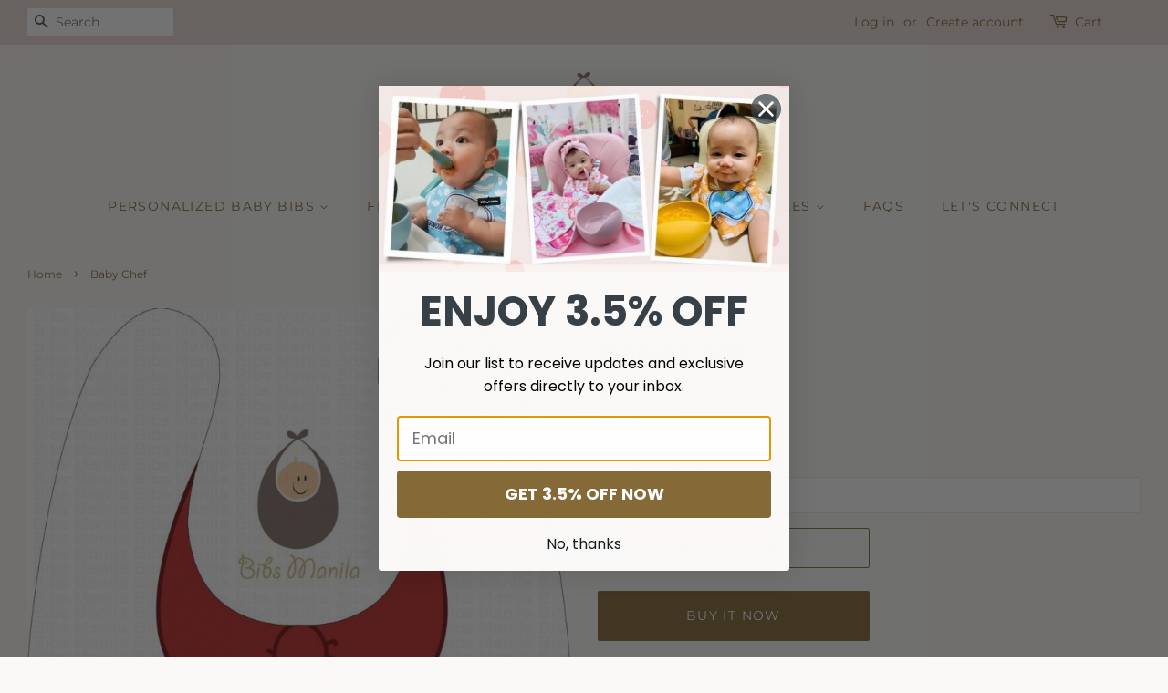

--- FILE ---
content_type: text/html; charset=utf-8
request_url: https://www.bibsmanila.com/products/baby-chef-personalized-baby-bib
body_size: 19430
content:
<!doctype html>
<html class="no-js">
<head>

  <!-- Snap Pixel Code -->
<script type='text/javascript'>
(function(e,t,n){if(e.snaptr)return;var a=e.snaptr=function()
{a.handleRequest?a.handleRequest.apply(a,arguments):a.queue.push(arguments)};
a.queue=[];var s='script';r=t.createElement(s);r.async=!0;
r.src=n;var u=t.getElementsByTagName(s)[0];
u.parentNode.insertBefore(r,u);})(window,document,
'https://sc-static.net/scevent.min.js');

snaptr('init', '5706a9a5-4e34-4c89-a8be-c452912b12c6', {
'user_email': '__INSERT_USER_EMAIL__'
});

snaptr('track', 'PAGE_VIEW');

</script>
<!-- End Snap Pixel Code -->

  
  <!-- Basic page needs ================================================== -->
  <meta charset="utf-8">
  <meta http-equiv="X-UA-Compatible" content="IE=edge,chrome=1">

  
  <link rel="shortcut icon" href="//www.bibsmanila.com/cdn/shop/files/BibsLogo_3_1_f54ab4bc-c696-44d4-84b8-b3e5ae17f842_32x32.png?v=1638175319" type="image/png" />
  

  <!-- Title and description ================================================== -->
  <title>
  Baby Chef Personalized Baby Bib &ndash; Bibs Manila
  </title>

  
  <meta name="description" content="Nothing could be cuter than a chef costume for your kitchen elf! Get this personalized baby bib for the little sous chef. We are bringing our baby bib selection a notch higher with our customized baby bibs. Just select the bib, type the name and we&#39;ll take of personalizing it. Please note that there might be slight difference on the color depending on the setting of your screen. Have fun viewing our personalized bib collection.">
  

  <!-- Social meta ================================================== -->
  <!-- /snippets/social-meta-tags.liquid -->




<meta property="og:site_name" content="Bibs Manila">
<meta property="og:url" content="https://www.bibsmanila.com/products/baby-chef-personalized-baby-bib">
<meta property="og:title" content="Baby Chef">
<meta property="og:type" content="product">
<meta property="og:description" content="Nothing could be cuter than a chef costume for your kitchen elf! Get this personalized baby bib for the little sous chef. We are bringing our baby bib selection a notch higher with our customized baby bibs. Just select the bib, type the name and we&#39;ll take of personalizing it. Please note that there might be slight difference on the color depending on the setting of your screen. Have fun viewing our personalized bib collection.">

  <meta property="og:price:amount" content="185.00">
  <meta property="og:price:currency" content="PHP">

<meta property="og:image" content="http://www.bibsmanila.com/cdn/shop/products/baby-chef-bibs-352_1200x1200.jpg?v=1638080294">
<meta property="og:image:secure_url" content="https://www.bibsmanila.com/cdn/shop/products/baby-chef-bibs-352_1200x1200.jpg?v=1638080294">


<meta name="twitter:card" content="summary_large_image">
<meta name="twitter:title" content="Baby Chef">
<meta name="twitter:description" content="Nothing could be cuter than a chef costume for your kitchen elf! Get this personalized baby bib for the little sous chef. We are bringing our baby bib selection a notch higher with our customized baby bibs. Just select the bib, type the name and we&#39;ll take of personalizing it. Please note that there might be slight difference on the color depending on the setting of your screen. Have fun viewing our personalized bib collection.">


  <!-- Helpers ================================================== -->
  <link rel="canonical" href="https://www.bibsmanila.com/products/baby-chef-personalized-baby-bib">
  <meta name="viewport" content="width=device-width,initial-scale=1">
  <meta name="theme-color" content="#856a38">

  <!-- CSS ================================================== -->
  <link href="//www.bibsmanila.com/cdn/shop/t/32/assets/timber.scss.css?v=28441505706680979621762571658" rel="stylesheet" type="text/css" media="all" />
  <link href="//www.bibsmanila.com/cdn/shop/t/32/assets/theme.scss.css?v=114665592897140325831762571659" rel="stylesheet" type="text/css" media="all" />

  <script>
    window.theme = window.theme || {};

    var theme = {
      strings: {
        addToCart: "Add to Cart",
        soldOut: "Sold Out",
        unavailable: "Unavailable",
        zoomClose: "Close (Esc)",
        zoomPrev: "Previous (Left arrow key)",
        zoomNext: "Next (Right arrow key)",
        addressError: "Error looking up that address",
        addressNoResults: "No results for that address",
        addressQueryLimit: "You have exceeded the Google API usage limit. Consider upgrading to a \u003ca href=\"https:\/\/developers.google.com\/maps\/premium\/usage-limits\"\u003ePremium Plan\u003c\/a\u003e.",
        authError: "There was a problem authenticating your Google Maps API Key."
      },
      settings: {
        // Adding some settings to allow the editor to update correctly when they are changed
        enableWideLayout: true,
        typeAccentTransform: true,
        typeAccentSpacing: true,
        baseFontSize: '16px',
        headerBaseFontSize: '30px',
        accentFontSize: '14px'
      },
      variables: {
        mediaQueryMedium: 'screen and (max-width: 768px)',
        bpSmall: false
      },
      moneyFormat: "\u003cspan class=money\u003e₱{{amount}}\u003c\/span\u003e"
    }

    document.documentElement.className = document.documentElement.className.replace('no-js', 'supports-js');
  </script>

  <!-- Header hook for plugins ================================================== -->
  <script>window.performance && window.performance.mark && window.performance.mark('shopify.content_for_header.start');</script><meta id="shopify-digital-wallet" name="shopify-digital-wallet" content="/25916478/digital_wallets/dialog">
<meta name="shopify-checkout-api-token" content="0cf5925a020bf02c0aff0ef2c4aac939">
<meta id="in-context-paypal-metadata" data-shop-id="25916478" data-venmo-supported="false" data-environment="production" data-locale="en_US" data-paypal-v4="true" data-currency="PHP">
<link rel="alternate" hreflang="x-default" href="https://www.bibsmanila.com/products/baby-chef-personalized-baby-bib">
<link rel="alternate" hreflang="en" href="https://www.bibsmanila.com/products/baby-chef-personalized-baby-bib">
<link rel="alternate" hreflang="en-US" href="https://www.bibsmanila.com/en-us/products/baby-chef-personalized-baby-bib">
<link rel="alternate" type="application/json+oembed" href="https://www.bibsmanila.com/products/baby-chef-personalized-baby-bib.oembed">
<script async="async" src="/checkouts/internal/preloads.js?locale=en-PH"></script>
<script id="shopify-features" type="application/json">{"accessToken":"0cf5925a020bf02c0aff0ef2c4aac939","betas":["rich-media-storefront-analytics"],"domain":"www.bibsmanila.com","predictiveSearch":true,"shopId":25916478,"locale":"en"}</script>
<script>var Shopify = Shopify || {};
Shopify.shop = "bibs-mnl.myshopify.com";
Shopify.locale = "en";
Shopify.currency = {"active":"PHP","rate":"1.0"};
Shopify.country = "PH";
Shopify.theme = {"name":"Minimal DR Jan24","id":165024792897,"schema_name":"Minimal","schema_version":"11.7.20","theme_store_id":380,"role":"main"};
Shopify.theme.handle = "null";
Shopify.theme.style = {"id":null,"handle":null};
Shopify.cdnHost = "www.bibsmanila.com/cdn";
Shopify.routes = Shopify.routes || {};
Shopify.routes.root = "/";</script>
<script type="module">!function(o){(o.Shopify=o.Shopify||{}).modules=!0}(window);</script>
<script>!function(o){function n(){var o=[];function n(){o.push(Array.prototype.slice.apply(arguments))}return n.q=o,n}var t=o.Shopify=o.Shopify||{};t.loadFeatures=n(),t.autoloadFeatures=n()}(window);</script>
<script id="shop-js-analytics" type="application/json">{"pageType":"product"}</script>
<script defer="defer" async type="module" src="//www.bibsmanila.com/cdn/shopifycloud/shop-js/modules/v2/client.init-shop-cart-sync_BApSsMSl.en.esm.js"></script>
<script defer="defer" async type="module" src="//www.bibsmanila.com/cdn/shopifycloud/shop-js/modules/v2/chunk.common_CBoos6YZ.esm.js"></script>
<script type="module">
  await import("//www.bibsmanila.com/cdn/shopifycloud/shop-js/modules/v2/client.init-shop-cart-sync_BApSsMSl.en.esm.js");
await import("//www.bibsmanila.com/cdn/shopifycloud/shop-js/modules/v2/chunk.common_CBoos6YZ.esm.js");

  window.Shopify.SignInWithShop?.initShopCartSync?.({"fedCMEnabled":true,"windoidEnabled":true});

</script>
<script>(function() {
  var isLoaded = false;
  function asyncLoad() {
    if (isLoaded) return;
    isLoaded = true;
    var urls = ["\/\/d1liekpayvooaz.cloudfront.net\/apps\/customizery\/customizery.js?shop=bibs-mnl.myshopify.com","\/\/d1liekpayvooaz.cloudfront.net\/apps\/uploadery\/uploadery.js?shop=bibs-mnl.myshopify.com","https:\/\/cdncozyantitheft.addons.business\/js\/script_tags\/bibs-mnl\/b8oY7AykYnD4Xx24MnYPKyzHErZUgQVa.js?shop=bibs-mnl.myshopify.com","https:\/\/cdn.hextom.com\/js\/eventpromotionbar.js?shop=bibs-mnl.myshopify.com"];
    for (var i = 0; i < urls.length; i++) {
      var s = document.createElement('script');
      s.type = 'text/javascript';
      s.async = true;
      s.src = urls[i];
      var x = document.getElementsByTagName('script')[0];
      x.parentNode.insertBefore(s, x);
    }
  };
  if(window.attachEvent) {
    window.attachEvent('onload', asyncLoad);
  } else {
    window.addEventListener('load', asyncLoad, false);
  }
})();</script>
<script id="__st">var __st={"a":25916478,"offset":28800,"reqid":"d19751aa-e212-4195-8cd3-1c9cf5003436-1768868010","pageurl":"www.bibsmanila.com\/products\/baby-chef-personalized-baby-bib","u":"fe0c594ecc22","p":"product","rtyp":"product","rid":4535946477610};</script>
<script>window.ShopifyPaypalV4VisibilityTracking = true;</script>
<script id="captcha-bootstrap">!function(){'use strict';const t='contact',e='account',n='new_comment',o=[[t,t],['blogs',n],['comments',n],[t,'customer']],c=[[e,'customer_login'],[e,'guest_login'],[e,'recover_customer_password'],[e,'create_customer']],r=t=>t.map((([t,e])=>`form[action*='/${t}']:not([data-nocaptcha='true']) input[name='form_type'][value='${e}']`)).join(','),a=t=>()=>t?[...document.querySelectorAll(t)].map((t=>t.form)):[];function s(){const t=[...o],e=r(t);return a(e)}const i='password',u='form_key',d=['recaptcha-v3-token','g-recaptcha-response','h-captcha-response',i],f=()=>{try{return window.sessionStorage}catch{return}},m='__shopify_v',_=t=>t.elements[u];function p(t,e,n=!1){try{const o=window.sessionStorage,c=JSON.parse(o.getItem(e)),{data:r}=function(t){const{data:e,action:n}=t;return t[m]||n?{data:e,action:n}:{data:t,action:n}}(c);for(const[e,n]of Object.entries(r))t.elements[e]&&(t.elements[e].value=n);n&&o.removeItem(e)}catch(o){console.error('form repopulation failed',{error:o})}}const l='form_type',E='cptcha';function T(t){t.dataset[E]=!0}const w=window,h=w.document,L='Shopify',v='ce_forms',y='captcha';let A=!1;((t,e)=>{const n=(g='f06e6c50-85a8-45c8-87d0-21a2b65856fe',I='https://cdn.shopify.com/shopifycloud/storefront-forms-hcaptcha/ce_storefront_forms_captcha_hcaptcha.v1.5.2.iife.js',D={infoText:'Protected by hCaptcha',privacyText:'Privacy',termsText:'Terms'},(t,e,n)=>{const o=w[L][v],c=o.bindForm;if(c)return c(t,g,e,D).then(n);var r;o.q.push([[t,g,e,D],n]),r=I,A||(h.body.append(Object.assign(h.createElement('script'),{id:'captcha-provider',async:!0,src:r})),A=!0)});var g,I,D;w[L]=w[L]||{},w[L][v]=w[L][v]||{},w[L][v].q=[],w[L][y]=w[L][y]||{},w[L][y].protect=function(t,e){n(t,void 0,e),T(t)},Object.freeze(w[L][y]),function(t,e,n,w,h,L){const[v,y,A,g]=function(t,e,n){const i=e?o:[],u=t?c:[],d=[...i,...u],f=r(d),m=r(i),_=r(d.filter((([t,e])=>n.includes(e))));return[a(f),a(m),a(_),s()]}(w,h,L),I=t=>{const e=t.target;return e instanceof HTMLFormElement?e:e&&e.form},D=t=>v().includes(t);t.addEventListener('submit',(t=>{const e=I(t);if(!e)return;const n=D(e)&&!e.dataset.hcaptchaBound&&!e.dataset.recaptchaBound,o=_(e),c=g().includes(e)&&(!o||!o.value);(n||c)&&t.preventDefault(),c&&!n&&(function(t){try{if(!f())return;!function(t){const e=f();if(!e)return;const n=_(t);if(!n)return;const o=n.value;o&&e.removeItem(o)}(t);const e=Array.from(Array(32),(()=>Math.random().toString(36)[2])).join('');!function(t,e){_(t)||t.append(Object.assign(document.createElement('input'),{type:'hidden',name:u})),t.elements[u].value=e}(t,e),function(t,e){const n=f();if(!n)return;const o=[...t.querySelectorAll(`input[type='${i}']`)].map((({name:t})=>t)),c=[...d,...o],r={};for(const[a,s]of new FormData(t).entries())c.includes(a)||(r[a]=s);n.setItem(e,JSON.stringify({[m]:1,action:t.action,data:r}))}(t,e)}catch(e){console.error('failed to persist form',e)}}(e),e.submit())}));const S=(t,e)=>{t&&!t.dataset[E]&&(n(t,e.some((e=>e===t))),T(t))};for(const o of['focusin','change'])t.addEventListener(o,(t=>{const e=I(t);D(e)&&S(e,y())}));const B=e.get('form_key'),M=e.get(l),P=B&&M;t.addEventListener('DOMContentLoaded',(()=>{const t=y();if(P)for(const e of t)e.elements[l].value===M&&p(e,B);[...new Set([...A(),...v().filter((t=>'true'===t.dataset.shopifyCaptcha))])].forEach((e=>S(e,t)))}))}(h,new URLSearchParams(w.location.search),n,t,e,['guest_login'])})(!0,!0)}();</script>
<script integrity="sha256-4kQ18oKyAcykRKYeNunJcIwy7WH5gtpwJnB7kiuLZ1E=" data-source-attribution="shopify.loadfeatures" defer="defer" src="//www.bibsmanila.com/cdn/shopifycloud/storefront/assets/storefront/load_feature-a0a9edcb.js" crossorigin="anonymous"></script>
<script data-source-attribution="shopify.dynamic_checkout.dynamic.init">var Shopify=Shopify||{};Shopify.PaymentButton=Shopify.PaymentButton||{isStorefrontPortableWallets:!0,init:function(){window.Shopify.PaymentButton.init=function(){};var t=document.createElement("script");t.src="https://www.bibsmanila.com/cdn/shopifycloud/portable-wallets/latest/portable-wallets.en.js",t.type="module",document.head.appendChild(t)}};
</script>
<script data-source-attribution="shopify.dynamic_checkout.buyer_consent">
  function portableWalletsHideBuyerConsent(e){var t=document.getElementById("shopify-buyer-consent"),n=document.getElementById("shopify-subscription-policy-button");t&&n&&(t.classList.add("hidden"),t.setAttribute("aria-hidden","true"),n.removeEventListener("click",e))}function portableWalletsShowBuyerConsent(e){var t=document.getElementById("shopify-buyer-consent"),n=document.getElementById("shopify-subscription-policy-button");t&&n&&(t.classList.remove("hidden"),t.removeAttribute("aria-hidden"),n.addEventListener("click",e))}window.Shopify?.PaymentButton&&(window.Shopify.PaymentButton.hideBuyerConsent=portableWalletsHideBuyerConsent,window.Shopify.PaymentButton.showBuyerConsent=portableWalletsShowBuyerConsent);
</script>
<script>
  function portableWalletsCleanup(e){e&&e.src&&console.error("Failed to load portable wallets script "+e.src);var t=document.querySelectorAll("shopify-accelerated-checkout .shopify-payment-button__skeleton, shopify-accelerated-checkout-cart .wallet-cart-button__skeleton"),e=document.getElementById("shopify-buyer-consent");for(let e=0;e<t.length;e++)t[e].remove();e&&e.remove()}function portableWalletsNotLoadedAsModule(e){e instanceof ErrorEvent&&"string"==typeof e.message&&e.message.includes("import.meta")&&"string"==typeof e.filename&&e.filename.includes("portable-wallets")&&(window.removeEventListener("error",portableWalletsNotLoadedAsModule),window.Shopify.PaymentButton.failedToLoad=e,"loading"===document.readyState?document.addEventListener("DOMContentLoaded",window.Shopify.PaymentButton.init):window.Shopify.PaymentButton.init())}window.addEventListener("error",portableWalletsNotLoadedAsModule);
</script>

<script type="module" src="https://www.bibsmanila.com/cdn/shopifycloud/portable-wallets/latest/portable-wallets.en.js" onError="portableWalletsCleanup(this)" crossorigin="anonymous"></script>
<script nomodule>
  document.addEventListener("DOMContentLoaded", portableWalletsCleanup);
</script>

<link id="shopify-accelerated-checkout-styles" rel="stylesheet" media="screen" href="https://www.bibsmanila.com/cdn/shopifycloud/portable-wallets/latest/accelerated-checkout-backwards-compat.css" crossorigin="anonymous">
<style id="shopify-accelerated-checkout-cart">
        #shopify-buyer-consent {
  margin-top: 1em;
  display: inline-block;
  width: 100%;
}

#shopify-buyer-consent.hidden {
  display: none;
}

#shopify-subscription-policy-button {
  background: none;
  border: none;
  padding: 0;
  text-decoration: underline;
  font-size: inherit;
  cursor: pointer;
}

#shopify-subscription-policy-button::before {
  box-shadow: none;
}

      </style>

<script>window.performance && window.performance.mark && window.performance.mark('shopify.content_for_header.end');</script>

  <script src="//www.bibsmanila.com/cdn/shop/t/32/assets/jquery-2.2.3.min.js?v=58211863146907186831705735279" type="text/javascript"></script>

  <script src="//www.bibsmanila.com/cdn/shop/t/32/assets/lazysizes.min.js?v=155223123402716617051705735279" async="async"></script>

  
  

<!-- BEGIN app block: shopify://apps/wisereviews-reviews-importer/blocks/wise-reviews/9ef986f0-166f-4cdf-8a67-c9585e8df5a9 -->
<script>
  window.wiseReviewsWidgetSettings = {"theme":"light","lazy_load":false,"star_color":"#f4c01e","star_rating":{"mobile_format":"abbreviation","truncate_text":false,"desktop_format":"reviews_count","container_class":"","hide_if_no_review":false,"disable_auto_truncate_text_mobile":false},"reviews_text":"reviews","primary_color":"slate","verified_text":"Verified","read_less_text":"Read less","read_more_text":"Read more","product_reviews":{"layout":"grid","star_text":"star","name_label":"Name*","card_border":"shadow","email_label":"Email*","hide_sort_by":false,"rating_label":"Rating*","sort_by_label":"Sort by","read_less_text":"Read less","read_more_text":"Read more","container_class":"","default_sort_by":"DATE_NEWEST_FIRST","name_placeholder":"Enter your name","email_placeholder":"Enter your email address","hide_review_media":false,"review_body_label":"Review Body*","helpful_count_text":"[helpful_count] people found this helpful","hide_reviews_count":false,"review_title_label":"Review Title","helpful_button_text":"Helpful","reviewer_photo_label":"Reviewer Photo (Optional)","star_rating_position":"top_of_review_card","shop_reviews_tab_text":"Shop reviews","show_more_button_text":"Show More","thank_you_banner_text":"Thank you! Your review has been submitted.","no_media_available_text":"No media available","review_body_placeholder":"Write your comment...","product_reviews_tab_text":"Product reviews","review_title_placeholder":"Title of your review","sort_by_recommended_text":"Recommended","upload_media_button_text":"Upload Media","sort_by_latest_first_text":"Latest first","sort_by_most_helpful_text":"Most helpful","sort_by_oldest_first_text":"Oldest first","submit_review_button_text":"Submit Review","reviewer_photo_button_text":"Upload Photo","sort_by_lowest_rating_text":"Lowest rating","write_a_review_button_text":"WRITE A REVIEW","sort_by_highest_rating_text":"Highest rating","hide_review_media_beside_cta":false,"indicates_required_field_text":"*indicates required field","number_of_reviews_per_page_mobile":"5","number_of_reviews_per_page_desktop":"12"},"featured_reviews":{"auto_play":false,"touch_move":false,"card_border":"shadow","heading_1_text":"Here's our","heading_2_text":"Featured Reviews","container_class":"","show_review_media":false,"show_product_name_if_available":false},"show_review_date":true,"show_review_title":false,"hide_reviewer_photo":false,"no_reviews_available_text":"No reviews available"};
  window.appEmbedEnabled = true;
  window.wiseReviewsLastUpdated = "2026-01-09 02:09:19";
</script>


<!-- END app block --><!-- BEGIN app block: shopify://apps/klaviyo-email-marketing-sms/blocks/klaviyo-onsite-embed/2632fe16-c075-4321-a88b-50b567f42507 -->












  <script async src="https://static.klaviyo.com/onsite/js/WJbcQu/klaviyo.js?company_id=WJbcQu"></script>
  <script>!function(){if(!window.klaviyo){window._klOnsite=window._klOnsite||[];try{window.klaviyo=new Proxy({},{get:function(n,i){return"push"===i?function(){var n;(n=window._klOnsite).push.apply(n,arguments)}:function(){for(var n=arguments.length,o=new Array(n),w=0;w<n;w++)o[w]=arguments[w];var t="function"==typeof o[o.length-1]?o.pop():void 0,e=new Promise((function(n){window._klOnsite.push([i].concat(o,[function(i){t&&t(i),n(i)}]))}));return e}}})}catch(n){window.klaviyo=window.klaviyo||[],window.klaviyo.push=function(){var n;(n=window._klOnsite).push.apply(n,arguments)}}}}();</script>

  
    <script id="viewed_product">
      if (item == null) {
        var _learnq = _learnq || [];

        var MetafieldReviews = null
        var MetafieldYotpoRating = null
        var MetafieldYotpoCount = null
        var MetafieldLooxRating = null
        var MetafieldLooxCount = null
        var okendoProduct = null
        var okendoProductReviewCount = null
        var okendoProductReviewAverageValue = null
        try {
          // The following fields are used for Customer Hub recently viewed in order to add reviews.
          // This information is not part of __kla_viewed. Instead, it is part of __kla_viewed_reviewed_items
          MetafieldReviews = {};
          MetafieldYotpoRating = null
          MetafieldYotpoCount = null
          MetafieldLooxRating = null
          MetafieldLooxCount = null

          okendoProduct = null
          // If the okendo metafield is not legacy, it will error, which then requires the new json formatted data
          if (okendoProduct && 'error' in okendoProduct) {
            okendoProduct = null
          }
          okendoProductReviewCount = okendoProduct ? okendoProduct.reviewCount : null
          okendoProductReviewAverageValue = okendoProduct ? okendoProduct.reviewAverageValue : null
        } catch (error) {
          console.error('Error in Klaviyo onsite reviews tracking:', error);
        }

        var item = {
          Name: "Baby Chef",
          ProductID: 4535946477610,
          Categories: ["Costume Bib","Personalized Baby Bibs","View All Collections"],
          ImageURL: "https://www.bibsmanila.com/cdn/shop/products/baby-chef-bibs-352_grande.jpg?v=1638080294",
          URL: "https://www.bibsmanila.com/products/baby-chef-personalized-baby-bib",
          Brand: "Bibs Manila",
          Price: "₱185.00",
          Value: "185.00",
          CompareAtPrice: "₱0.00"
        };
        _learnq.push(['track', 'Viewed Product', item]);
        _learnq.push(['trackViewedItem', {
          Title: item.Name,
          ItemId: item.ProductID,
          Categories: item.Categories,
          ImageUrl: item.ImageURL,
          Url: item.URL,
          Metadata: {
            Brand: item.Brand,
            Price: item.Price,
            Value: item.Value,
            CompareAtPrice: item.CompareAtPrice
          },
          metafields:{
            reviews: MetafieldReviews,
            yotpo:{
              rating: MetafieldYotpoRating,
              count: MetafieldYotpoCount,
            },
            loox:{
              rating: MetafieldLooxRating,
              count: MetafieldLooxCount,
            },
            okendo: {
              rating: okendoProductReviewAverageValue,
              count: okendoProductReviewCount,
            }
          }
        }]);
      }
    </script>
  




  <script>
    window.klaviyoReviewsProductDesignMode = false
  </script>







<!-- END app block --><script src="https://cdn.shopify.com/extensions/019ba36a-dbea-7190-a3e7-658a1266a630/my-app-39/assets/extension.js" type="text/javascript" defer="defer"></script>
<link href="https://cdn.shopify.com/extensions/019ba36a-dbea-7190-a3e7-658a1266a630/my-app-39/assets/extension-style.css" rel="stylesheet" type="text/css" media="all">
<script src="https://cdn.shopify.com/extensions/019bc2d0-6182-7c57-a6b2-0b786d3800eb/event-promotion-bar-79/assets/eventpromotionbar.js" type="text/javascript" defer="defer"></script>
<link href="https://monorail-edge.shopifysvc.com" rel="dns-prefetch">
<script>(function(){if ("sendBeacon" in navigator && "performance" in window) {try {var session_token_from_headers = performance.getEntriesByType('navigation')[0].serverTiming.find(x => x.name == '_s').description;} catch {var session_token_from_headers = undefined;}var session_cookie_matches = document.cookie.match(/_shopify_s=([^;]*)/);var session_token_from_cookie = session_cookie_matches && session_cookie_matches.length === 2 ? session_cookie_matches[1] : "";var session_token = session_token_from_headers || session_token_from_cookie || "";function handle_abandonment_event(e) {var entries = performance.getEntries().filter(function(entry) {return /monorail-edge.shopifysvc.com/.test(entry.name);});if (!window.abandonment_tracked && entries.length === 0) {window.abandonment_tracked = true;var currentMs = Date.now();var navigation_start = performance.timing.navigationStart;var payload = {shop_id: 25916478,url: window.location.href,navigation_start,duration: currentMs - navigation_start,session_token,page_type: "product"};window.navigator.sendBeacon("https://monorail-edge.shopifysvc.com/v1/produce", JSON.stringify({schema_id: "online_store_buyer_site_abandonment/1.1",payload: payload,metadata: {event_created_at_ms: currentMs,event_sent_at_ms: currentMs}}));}}window.addEventListener('pagehide', handle_abandonment_event);}}());</script>
<script id="web-pixels-manager-setup">(function e(e,d,r,n,o){if(void 0===o&&(o={}),!Boolean(null===(a=null===(i=window.Shopify)||void 0===i?void 0:i.analytics)||void 0===a?void 0:a.replayQueue)){var i,a;window.Shopify=window.Shopify||{};var t=window.Shopify;t.analytics=t.analytics||{};var s=t.analytics;s.replayQueue=[],s.publish=function(e,d,r){return s.replayQueue.push([e,d,r]),!0};try{self.performance.mark("wpm:start")}catch(e){}var l=function(){var e={modern:/Edge?\/(1{2}[4-9]|1[2-9]\d|[2-9]\d{2}|\d{4,})\.\d+(\.\d+|)|Firefox\/(1{2}[4-9]|1[2-9]\d|[2-9]\d{2}|\d{4,})\.\d+(\.\d+|)|Chrom(ium|e)\/(9{2}|\d{3,})\.\d+(\.\d+|)|(Maci|X1{2}).+ Version\/(15\.\d+|(1[6-9]|[2-9]\d|\d{3,})\.\d+)([,.]\d+|)( \(\w+\)|)( Mobile\/\w+|) Safari\/|Chrome.+OPR\/(9{2}|\d{3,})\.\d+\.\d+|(CPU[ +]OS|iPhone[ +]OS|CPU[ +]iPhone|CPU IPhone OS|CPU iPad OS)[ +]+(15[._]\d+|(1[6-9]|[2-9]\d|\d{3,})[._]\d+)([._]\d+|)|Android:?[ /-](13[3-9]|1[4-9]\d|[2-9]\d{2}|\d{4,})(\.\d+|)(\.\d+|)|Android.+Firefox\/(13[5-9]|1[4-9]\d|[2-9]\d{2}|\d{4,})\.\d+(\.\d+|)|Android.+Chrom(ium|e)\/(13[3-9]|1[4-9]\d|[2-9]\d{2}|\d{4,})\.\d+(\.\d+|)|SamsungBrowser\/([2-9]\d|\d{3,})\.\d+/,legacy:/Edge?\/(1[6-9]|[2-9]\d|\d{3,})\.\d+(\.\d+|)|Firefox\/(5[4-9]|[6-9]\d|\d{3,})\.\d+(\.\d+|)|Chrom(ium|e)\/(5[1-9]|[6-9]\d|\d{3,})\.\d+(\.\d+|)([\d.]+$|.*Safari\/(?![\d.]+ Edge\/[\d.]+$))|(Maci|X1{2}).+ Version\/(10\.\d+|(1[1-9]|[2-9]\d|\d{3,})\.\d+)([,.]\d+|)( \(\w+\)|)( Mobile\/\w+|) Safari\/|Chrome.+OPR\/(3[89]|[4-9]\d|\d{3,})\.\d+\.\d+|(CPU[ +]OS|iPhone[ +]OS|CPU[ +]iPhone|CPU IPhone OS|CPU iPad OS)[ +]+(10[._]\d+|(1[1-9]|[2-9]\d|\d{3,})[._]\d+)([._]\d+|)|Android:?[ /-](13[3-9]|1[4-9]\d|[2-9]\d{2}|\d{4,})(\.\d+|)(\.\d+|)|Mobile Safari.+OPR\/([89]\d|\d{3,})\.\d+\.\d+|Android.+Firefox\/(13[5-9]|1[4-9]\d|[2-9]\d{2}|\d{4,})\.\d+(\.\d+|)|Android.+Chrom(ium|e)\/(13[3-9]|1[4-9]\d|[2-9]\d{2}|\d{4,})\.\d+(\.\d+|)|Android.+(UC? ?Browser|UCWEB|U3)[ /]?(15\.([5-9]|\d{2,})|(1[6-9]|[2-9]\d|\d{3,})\.\d+)\.\d+|SamsungBrowser\/(5\.\d+|([6-9]|\d{2,})\.\d+)|Android.+MQ{2}Browser\/(14(\.(9|\d{2,})|)|(1[5-9]|[2-9]\d|\d{3,})(\.\d+|))(\.\d+|)|K[Aa][Ii]OS\/(3\.\d+|([4-9]|\d{2,})\.\d+)(\.\d+|)/},d=e.modern,r=e.legacy,n=navigator.userAgent;return n.match(d)?"modern":n.match(r)?"legacy":"unknown"}(),u="modern"===l?"modern":"legacy",c=(null!=n?n:{modern:"",legacy:""})[u],f=function(e){return[e.baseUrl,"/wpm","/b",e.hashVersion,"modern"===e.buildTarget?"m":"l",".js"].join("")}({baseUrl:d,hashVersion:r,buildTarget:u}),m=function(e){var d=e.version,r=e.bundleTarget,n=e.surface,o=e.pageUrl,i=e.monorailEndpoint;return{emit:function(e){var a=e.status,t=e.errorMsg,s=(new Date).getTime(),l=JSON.stringify({metadata:{event_sent_at_ms:s},events:[{schema_id:"web_pixels_manager_load/3.1",payload:{version:d,bundle_target:r,page_url:o,status:a,surface:n,error_msg:t},metadata:{event_created_at_ms:s}}]});if(!i)return console&&console.warn&&console.warn("[Web Pixels Manager] No Monorail endpoint provided, skipping logging."),!1;try{return self.navigator.sendBeacon.bind(self.navigator)(i,l)}catch(e){}var u=new XMLHttpRequest;try{return u.open("POST",i,!0),u.setRequestHeader("Content-Type","text/plain"),u.send(l),!0}catch(e){return console&&console.warn&&console.warn("[Web Pixels Manager] Got an unhandled error while logging to Monorail."),!1}}}}({version:r,bundleTarget:l,surface:e.surface,pageUrl:self.location.href,monorailEndpoint:e.monorailEndpoint});try{o.browserTarget=l,function(e){var d=e.src,r=e.async,n=void 0===r||r,o=e.onload,i=e.onerror,a=e.sri,t=e.scriptDataAttributes,s=void 0===t?{}:t,l=document.createElement("script"),u=document.querySelector("head"),c=document.querySelector("body");if(l.async=n,l.src=d,a&&(l.integrity=a,l.crossOrigin="anonymous"),s)for(var f in s)if(Object.prototype.hasOwnProperty.call(s,f))try{l.dataset[f]=s[f]}catch(e){}if(o&&l.addEventListener("load",o),i&&l.addEventListener("error",i),u)u.appendChild(l);else{if(!c)throw new Error("Did not find a head or body element to append the script");c.appendChild(l)}}({src:f,async:!0,onload:function(){if(!function(){var e,d;return Boolean(null===(d=null===(e=window.Shopify)||void 0===e?void 0:e.analytics)||void 0===d?void 0:d.initialized)}()){var d=window.webPixelsManager.init(e)||void 0;if(d){var r=window.Shopify.analytics;r.replayQueue.forEach((function(e){var r=e[0],n=e[1],o=e[2];d.publishCustomEvent(r,n,o)})),r.replayQueue=[],r.publish=d.publishCustomEvent,r.visitor=d.visitor,r.initialized=!0}}},onerror:function(){return m.emit({status:"failed",errorMsg:"".concat(f," has failed to load")})},sri:function(e){var d=/^sha384-[A-Za-z0-9+/=]+$/;return"string"==typeof e&&d.test(e)}(c)?c:"",scriptDataAttributes:o}),m.emit({status:"loading"})}catch(e){m.emit({status:"failed",errorMsg:(null==e?void 0:e.message)||"Unknown error"})}}})({shopId: 25916478,storefrontBaseUrl: "https://www.bibsmanila.com",extensionsBaseUrl: "https://extensions.shopifycdn.com/cdn/shopifycloud/web-pixels-manager",monorailEndpoint: "https://monorail-edge.shopifysvc.com/unstable/produce_batch",surface: "storefront-renderer",enabledBetaFlags: ["2dca8a86"],webPixelsConfigList: [{"id":"724599105","configuration":"{\"pixelCode\":\"C4PC39RJ6RMK6PSJL1SG\"}","eventPayloadVersion":"v1","runtimeContext":"STRICT","scriptVersion":"22e92c2ad45662f435e4801458fb78cc","type":"APP","apiClientId":4383523,"privacyPurposes":["ANALYTICS","MARKETING","SALE_OF_DATA"],"dataSharingAdjustments":{"protectedCustomerApprovalScopes":["read_customer_address","read_customer_email","read_customer_name","read_customer_personal_data","read_customer_phone"]}},{"id":"269877569","configuration":"{\"pixel_id\":\"588443898615729\",\"pixel_type\":\"facebook_pixel\",\"metaapp_system_user_token\":\"-\"}","eventPayloadVersion":"v1","runtimeContext":"OPEN","scriptVersion":"ca16bc87fe92b6042fbaa3acc2fbdaa6","type":"APP","apiClientId":2329312,"privacyPurposes":["ANALYTICS","MARKETING","SALE_OF_DATA"],"dataSharingAdjustments":{"protectedCustomerApprovalScopes":["read_customer_address","read_customer_email","read_customer_name","read_customer_personal_data","read_customer_phone"]}},{"id":"144965953","eventPayloadVersion":"v1","runtimeContext":"LAX","scriptVersion":"1","type":"CUSTOM","privacyPurposes":["ANALYTICS"],"name":"Google Analytics tag (migrated)"},{"id":"shopify-app-pixel","configuration":"{}","eventPayloadVersion":"v1","runtimeContext":"STRICT","scriptVersion":"0450","apiClientId":"shopify-pixel","type":"APP","privacyPurposes":["ANALYTICS","MARKETING"]},{"id":"shopify-custom-pixel","eventPayloadVersion":"v1","runtimeContext":"LAX","scriptVersion":"0450","apiClientId":"shopify-pixel","type":"CUSTOM","privacyPurposes":["ANALYTICS","MARKETING"]}],isMerchantRequest: false,initData: {"shop":{"name":"Bibs Manila","paymentSettings":{"currencyCode":"PHP"},"myshopifyDomain":"bibs-mnl.myshopify.com","countryCode":"PH","storefrontUrl":"https:\/\/www.bibsmanila.com"},"customer":null,"cart":null,"checkout":null,"productVariants":[{"price":{"amount":185.0,"currencyCode":"PHP"},"product":{"title":"Baby Chef","vendor":"Bibs Manila","id":"4535946477610","untranslatedTitle":"Baby Chef","url":"\/products\/baby-chef-personalized-baby-bib","type":"Bibs"},"id":"31848237793322","image":{"src":"\/\/www.bibsmanila.com\/cdn\/shop\/products\/baby-chef-bibs-352.jpg?v=1638080294"},"sku":"PDPB-00363","title":"Default Title","untranslatedTitle":"Default Title"}],"purchasingCompany":null},},"https://www.bibsmanila.com/cdn","fcfee988w5aeb613cpc8e4bc33m6693e112",{"modern":"","legacy":""},{"shopId":"25916478","storefrontBaseUrl":"https:\/\/www.bibsmanila.com","extensionBaseUrl":"https:\/\/extensions.shopifycdn.com\/cdn\/shopifycloud\/web-pixels-manager","surface":"storefront-renderer","enabledBetaFlags":"[\"2dca8a86\"]","isMerchantRequest":"false","hashVersion":"fcfee988w5aeb613cpc8e4bc33m6693e112","publish":"custom","events":"[[\"page_viewed\",{}],[\"product_viewed\",{\"productVariant\":{\"price\":{\"amount\":185.0,\"currencyCode\":\"PHP\"},\"product\":{\"title\":\"Baby Chef\",\"vendor\":\"Bibs Manila\",\"id\":\"4535946477610\",\"untranslatedTitle\":\"Baby Chef\",\"url\":\"\/products\/baby-chef-personalized-baby-bib\",\"type\":\"Bibs\"},\"id\":\"31848237793322\",\"image\":{\"src\":\"\/\/www.bibsmanila.com\/cdn\/shop\/products\/baby-chef-bibs-352.jpg?v=1638080294\"},\"sku\":\"PDPB-00363\",\"title\":\"Default Title\",\"untranslatedTitle\":\"Default Title\"}}]]"});</script><script>
  window.ShopifyAnalytics = window.ShopifyAnalytics || {};
  window.ShopifyAnalytics.meta = window.ShopifyAnalytics.meta || {};
  window.ShopifyAnalytics.meta.currency = 'PHP';
  var meta = {"product":{"id":4535946477610,"gid":"gid:\/\/shopify\/Product\/4535946477610","vendor":"Bibs Manila","type":"Bibs","handle":"baby-chef-personalized-baby-bib","variants":[{"id":31848237793322,"price":18500,"name":"Baby Chef","public_title":null,"sku":"PDPB-00363"}],"remote":false},"page":{"pageType":"product","resourceType":"product","resourceId":4535946477610,"requestId":"d19751aa-e212-4195-8cd3-1c9cf5003436-1768868010"}};
  for (var attr in meta) {
    window.ShopifyAnalytics.meta[attr] = meta[attr];
  }
</script>
<script class="analytics">
  (function () {
    var customDocumentWrite = function(content) {
      var jquery = null;

      if (window.jQuery) {
        jquery = window.jQuery;
      } else if (window.Checkout && window.Checkout.$) {
        jquery = window.Checkout.$;
      }

      if (jquery) {
        jquery('body').append(content);
      }
    };

    var hasLoggedConversion = function(token) {
      if (token) {
        return document.cookie.indexOf('loggedConversion=' + token) !== -1;
      }
      return false;
    }

    var setCookieIfConversion = function(token) {
      if (token) {
        var twoMonthsFromNow = new Date(Date.now());
        twoMonthsFromNow.setMonth(twoMonthsFromNow.getMonth() + 2);

        document.cookie = 'loggedConversion=' + token + '; expires=' + twoMonthsFromNow;
      }
    }

    var trekkie = window.ShopifyAnalytics.lib = window.trekkie = window.trekkie || [];
    if (trekkie.integrations) {
      return;
    }
    trekkie.methods = [
      'identify',
      'page',
      'ready',
      'track',
      'trackForm',
      'trackLink'
    ];
    trekkie.factory = function(method) {
      return function() {
        var args = Array.prototype.slice.call(arguments);
        args.unshift(method);
        trekkie.push(args);
        return trekkie;
      };
    };
    for (var i = 0; i < trekkie.methods.length; i++) {
      var key = trekkie.methods[i];
      trekkie[key] = trekkie.factory(key);
    }
    trekkie.load = function(config) {
      trekkie.config = config || {};
      trekkie.config.initialDocumentCookie = document.cookie;
      var first = document.getElementsByTagName('script')[0];
      var script = document.createElement('script');
      script.type = 'text/javascript';
      script.onerror = function(e) {
        var scriptFallback = document.createElement('script');
        scriptFallback.type = 'text/javascript';
        scriptFallback.onerror = function(error) {
                var Monorail = {
      produce: function produce(monorailDomain, schemaId, payload) {
        var currentMs = new Date().getTime();
        var event = {
          schema_id: schemaId,
          payload: payload,
          metadata: {
            event_created_at_ms: currentMs,
            event_sent_at_ms: currentMs
          }
        };
        return Monorail.sendRequest("https://" + monorailDomain + "/v1/produce", JSON.stringify(event));
      },
      sendRequest: function sendRequest(endpointUrl, payload) {
        // Try the sendBeacon API
        if (window && window.navigator && typeof window.navigator.sendBeacon === 'function' && typeof window.Blob === 'function' && !Monorail.isIos12()) {
          var blobData = new window.Blob([payload], {
            type: 'text/plain'
          });

          if (window.navigator.sendBeacon(endpointUrl, blobData)) {
            return true;
          } // sendBeacon was not successful

        } // XHR beacon

        var xhr = new XMLHttpRequest();

        try {
          xhr.open('POST', endpointUrl);
          xhr.setRequestHeader('Content-Type', 'text/plain');
          xhr.send(payload);
        } catch (e) {
          console.log(e);
        }

        return false;
      },
      isIos12: function isIos12() {
        return window.navigator.userAgent.lastIndexOf('iPhone; CPU iPhone OS 12_') !== -1 || window.navigator.userAgent.lastIndexOf('iPad; CPU OS 12_') !== -1;
      }
    };
    Monorail.produce('monorail-edge.shopifysvc.com',
      'trekkie_storefront_load_errors/1.1',
      {shop_id: 25916478,
      theme_id: 165024792897,
      app_name: "storefront",
      context_url: window.location.href,
      source_url: "//www.bibsmanila.com/cdn/s/trekkie.storefront.cd680fe47e6c39ca5d5df5f0a32d569bc48c0f27.min.js"});

        };
        scriptFallback.async = true;
        scriptFallback.src = '//www.bibsmanila.com/cdn/s/trekkie.storefront.cd680fe47e6c39ca5d5df5f0a32d569bc48c0f27.min.js';
        first.parentNode.insertBefore(scriptFallback, first);
      };
      script.async = true;
      script.src = '//www.bibsmanila.com/cdn/s/trekkie.storefront.cd680fe47e6c39ca5d5df5f0a32d569bc48c0f27.min.js';
      first.parentNode.insertBefore(script, first);
    };
    trekkie.load(
      {"Trekkie":{"appName":"storefront","development":false,"defaultAttributes":{"shopId":25916478,"isMerchantRequest":null,"themeId":165024792897,"themeCityHash":"5003060120866398363","contentLanguage":"en","currency":"PHP","eventMetadataId":"6fe16063-8716-4908-8923-4222fba6df16"},"isServerSideCookieWritingEnabled":true,"monorailRegion":"shop_domain","enabledBetaFlags":["65f19447"]},"Session Attribution":{},"S2S":{"facebookCapiEnabled":true,"source":"trekkie-storefront-renderer","apiClientId":580111}}
    );

    var loaded = false;
    trekkie.ready(function() {
      if (loaded) return;
      loaded = true;

      window.ShopifyAnalytics.lib = window.trekkie;

      var originalDocumentWrite = document.write;
      document.write = customDocumentWrite;
      try { window.ShopifyAnalytics.merchantGoogleAnalytics.call(this); } catch(error) {};
      document.write = originalDocumentWrite;

      window.ShopifyAnalytics.lib.page(null,{"pageType":"product","resourceType":"product","resourceId":4535946477610,"requestId":"d19751aa-e212-4195-8cd3-1c9cf5003436-1768868010","shopifyEmitted":true});

      var match = window.location.pathname.match(/checkouts\/(.+)\/(thank_you|post_purchase)/)
      var token = match? match[1]: undefined;
      if (!hasLoggedConversion(token)) {
        setCookieIfConversion(token);
        window.ShopifyAnalytics.lib.track("Viewed Product",{"currency":"PHP","variantId":31848237793322,"productId":4535946477610,"productGid":"gid:\/\/shopify\/Product\/4535946477610","name":"Baby Chef","price":"185.00","sku":"PDPB-00363","brand":"Bibs Manila","variant":null,"category":"Bibs","nonInteraction":true,"remote":false},undefined,undefined,{"shopifyEmitted":true});
      window.ShopifyAnalytics.lib.track("monorail:\/\/trekkie_storefront_viewed_product\/1.1",{"currency":"PHP","variantId":31848237793322,"productId":4535946477610,"productGid":"gid:\/\/shopify\/Product\/4535946477610","name":"Baby Chef","price":"185.00","sku":"PDPB-00363","brand":"Bibs Manila","variant":null,"category":"Bibs","nonInteraction":true,"remote":false,"referer":"https:\/\/www.bibsmanila.com\/products\/baby-chef-personalized-baby-bib"});
      }
    });


        var eventsListenerScript = document.createElement('script');
        eventsListenerScript.async = true;
        eventsListenerScript.src = "//www.bibsmanila.com/cdn/shopifycloud/storefront/assets/shop_events_listener-3da45d37.js";
        document.getElementsByTagName('head')[0].appendChild(eventsListenerScript);

})();</script>
  <script>
  if (!window.ga || (window.ga && typeof window.ga !== 'function')) {
    window.ga = function ga() {
      (window.ga.q = window.ga.q || []).push(arguments);
      if (window.Shopify && window.Shopify.analytics && typeof window.Shopify.analytics.publish === 'function') {
        window.Shopify.analytics.publish("ga_stub_called", {}, {sendTo: "google_osp_migration"});
      }
      console.error("Shopify's Google Analytics stub called with:", Array.from(arguments), "\nSee https://help.shopify.com/manual/promoting-marketing/pixels/pixel-migration#google for more information.");
    };
    if (window.Shopify && window.Shopify.analytics && typeof window.Shopify.analytics.publish === 'function') {
      window.Shopify.analytics.publish("ga_stub_initialized", {}, {sendTo: "google_osp_migration"});
    }
  }
</script>
<script
  defer
  src="https://www.bibsmanila.com/cdn/shopifycloud/perf-kit/shopify-perf-kit-3.0.4.min.js"
  data-application="storefront-renderer"
  data-shop-id="25916478"
  data-render-region="gcp-us-central1"
  data-page-type="product"
  data-theme-instance-id="165024792897"
  data-theme-name="Minimal"
  data-theme-version="11.7.20"
  data-monorail-region="shop_domain"
  data-resource-timing-sampling-rate="10"
  data-shs="true"
  data-shs-beacon="true"
  data-shs-export-with-fetch="true"
  data-shs-logs-sample-rate="1"
  data-shs-beacon-endpoint="https://www.bibsmanila.com/api/collect"
></script>
</head>

<body id="baby-chef-personalized-baby-bib" class="template-product">

  <div id="shopify-section-header" class="shopify-section"><style>
  .logo__image-wrapper {
    max-width: 80px;
  }
  /*================= If logo is above navigation ================== */
  
    .site-nav {
      
        border-top: 1px solid #faf9f7;
        border-bottom: 1px solid #faf9f7;
      
      margin-top: 30px;
    }

    
      .logo__image-wrapper {
        margin: 0 auto;
      }
    
  

  /*============ If logo is on the same line as navigation ============ */
  


  
</style>

<div data-section-id="header" data-section-type="header-section">
  <div class="header-bar">
    <div class="wrapper medium-down--hide">
      <div class="post-large--display-table">

        
          <div class="header-bar__left post-large--display-table-cell">

            

            

            
              <div class="header-bar__module header-bar__search">
                


  <form action="/search" method="get" class="header-bar__search-form clearfix" role="search">
    
    <button type="submit" class="btn btn--search icon-fallback-text header-bar__search-submit">
      <span class="icon icon-search" aria-hidden="true"></span>
      <span class="fallback-text">Search</span>
    </button>
    <input type="search" name="q" value="" aria-label="Search" class="header-bar__search-input" placeholder="Search">
  </form>


              </div>
            

          </div>
        

        <div class="header-bar__right post-large--display-table-cell">

          
            <ul class="header-bar__module header-bar__module--list">
              
                <li>
                  <a href="/account/login" id="customer_login_link">Log in</a>
                </li>
                <li>or</li>
                <li>
                  <a href="/account/register" id="customer_register_link">Create account</a>
                </li>
              
            </ul>
          

          <div class="header-bar__module">
            <span class="header-bar__sep" aria-hidden="true"></span>
            <a href="/cart" class="cart-page-link">
              <span class="icon icon-cart header-bar__cart-icon" aria-hidden="true"></span>
            </a>
          </div>

          <div class="header-bar__module">
            <a href="/cart" class="cart-page-link">
              Cart
              <span class="cart-count header-bar__cart-count hidden-count">0</span>
            </a>
          </div>

          
            
          

        </div>
      </div>
    </div>

    <div class="wrapper post-large--hide announcement-bar--mobile">
      
    </div>

    <div class="wrapper post-large--hide">
      
        <button type="button" class="mobile-nav-trigger" id="MobileNavTrigger" aria-controls="MobileNav" aria-expanded="false">
          <span class="icon icon-hamburger" aria-hidden="true"></span>
          Menu
        </button>
      
      <a href="/cart" class="cart-page-link mobile-cart-page-link">
        <span class="icon icon-cart header-bar__cart-icon" aria-hidden="true"></span>
        Cart <span class="cart-count hidden-count">0</span>
      </a>
    </div>
    <nav role="navigation">
  <ul id="MobileNav" class="mobile-nav post-large--hide">
    
      
        
        <li class="mobile-nav__link" aria-haspopup="true">
          <a
            href="/collections/personalized-baby-bibs-frontpage"
            class="mobile-nav__sublist-trigger"
            aria-controls="MobileNav-Parent-1"
            aria-expanded="false">
            Personalized Baby Bibs
            <span class="icon-fallback-text mobile-nav__sublist-expand" aria-hidden="true">
  <span class="icon icon-plus" aria-hidden="true"></span>
  <span class="fallback-text">+</span>
</span>
<span class="icon-fallback-text mobile-nav__sublist-contract" aria-hidden="true">
  <span class="icon icon-minus" aria-hidden="true"></span>
  <span class="fallback-text">-</span>
</span>

          </a>
          <ul
            id="MobileNav-Parent-1"
            class="mobile-nav__sublist">
            
              <li class="mobile-nav__sublist-link ">
                <a href="/collections/personalized-baby-bibs-frontpage" class="site-nav__link">All <span class="visually-hidden">Personalized Baby Bibs</span></a>
              </li>
            
            
              
                <li class="mobile-nav__sublist-link">
                  <a
                    href="/collections/view-all"
                    >
                    View All Collections
                  </a>
                </li>
              
            
              
                <li class="mobile-nav__sublist-link">
                  <a
                    href="/collections/calligraphy"
                    >
                    Calligraphy
                  </a>
                </li>
              
            
              
                <li class="mobile-nav__sublist-link">
                  <a
                    href="/collections/celebrations"
                    >
                    Celebrations and Occasions
                  </a>
                </li>
              
            
              
                <li class="mobile-nav__sublist-link">
                  <a
                    href="/collections/costume-bib-personalized-baby-bib"
                    >
                    Costume Bibs
                  </a>
                </li>
              
            
              
                <li class="mobile-nav__sublist-link">
                  <a
                    href="/collections/design-your-own-bib"
                    >
                    Design Your Own Bib
                  </a>
                </li>
              
            
              
                <li class="mobile-nav__sublist-link">
                  <a
                    href="/collections/eats-a-small-world"
                    >
                    Eats A Small World
                  </a>
                </li>
              
            
              
                <li class="mobile-nav__sublist-link">
                  <a
                    href="/collections/flora-and-fauna-personalized-baby-bib"
                    >
                    Flora and Fauna
                  </a>
                </li>
              
            
              
                <li class="mobile-nav__sublist-link">
                  <a
                    href="/collections/shop-hand-painted-bibs"
                    >
                    Hand-painted Bibs
                  </a>
                </li>
              
            
              
                <li class="mobile-nav__sublist-link">
                  <a
                    href="/collections/muted-tones"
                    >
                    Muted Tones
                  </a>
                </li>
              
            
              
                <li class="mobile-nav__sublist-link">
                  <a
                    href="/collections/sports"
                    >
                    Sports
                  </a>
                </li>
              
            
              
                <li class="mobile-nav__sublist-link">
                  <a
                    href="/collections/timeless-collection"
                    >
                    Timeless Collection
                  </a>
                </li>
              
            
              
                <li class="mobile-nav__sublist-link">
                  <a
                    href="/collections/transportation"
                    >
                    Transportation
                  </a>
                </li>
              
            
              
                <li class="mobile-nav__sublist-link">
                  <a
                    href="/collections/truly-filipino"
                    >
                    Truly Filipino
                  </a>
                </li>
              
            
              
                <li class="mobile-nav__sublist-link">
                  <a
                    href="/collections/university-collection"
                    >
                    University Inspired
                  </a>
                </li>
              
            
              
                <li class="mobile-nav__sublist-link">
                  <a
                    href="/collections/baby-led-weaning-philippines-personalized-baby-bibs"
                    >
                    BLW Philippines
                  </a>
                </li>
              
            
          </ul>
        </li>
      
    
      
        <li class="mobile-nav__link">
          <a
            href="/collections/first-solid-meal-kit"
            class="mobile-nav"
            >
            First Solid Meal Kit 
          </a>
        </li>
      
    
      
        <li class="mobile-nav__link">
          <a
            href="/collections/non-slip-dinnerware-set"
            class="mobile-nav"
            >
            Beyond Bibs
          </a>
        </li>
      
    
      
        
        <li class="mobile-nav__link" aria-haspopup="true">
          <a
            href="/products/bibs-manila-gift-box-for-personalized-baby-bib"
            class="mobile-nav__sublist-trigger"
            aria-controls="MobileNav-Parent-4"
            aria-expanded="false">
            Gift Boxes
            <span class="icon-fallback-text mobile-nav__sublist-expand" aria-hidden="true">
  <span class="icon icon-plus" aria-hidden="true"></span>
  <span class="fallback-text">+</span>
</span>
<span class="icon-fallback-text mobile-nav__sublist-contract" aria-hidden="true">
  <span class="icon icon-minus" aria-hidden="true"></span>
  <span class="fallback-text">-</span>
</span>

          </a>
          <ul
            id="MobileNav-Parent-4"
            class="mobile-nav__sublist">
            
            
              
                <li class="mobile-nav__sublist-link">
                  <a
                    href="/collections/gift-box-1"
                    >
                    Choose your Packaging
                  </a>
                </li>
              
            
              
                <li class="mobile-nav__sublist-link">
                  <a
                    href="/collections/bibs-manila-gift-card/gift-card"
                    >
                    Bibs Manila Gift Card
                  </a>
                </li>
              
            
              
                <li class="mobile-nav__sublist-link">
                  <a
                    href="/collections/gift-box"
                    >
                    Gift Set
                  </a>
                </li>
              
            
          </ul>
        </li>
      
    
      
        <li class="mobile-nav__link">
          <a
            href="/pages/personalized-baby-bibs-read-me-first-and-f-a-q"
            class="mobile-nav"
            >
            FAQs
          </a>
        </li>
      
    
      
        <li class="mobile-nav__link">
          <a
            href="/pages/personalized-baby-bibs-lets-connect"
            class="mobile-nav"
            >
            Let&#39;s connect
          </a>
        </li>
      
    

    
      
        <li class="mobile-nav__link">
          <a href="/account/login" id="customer_login_link">Log in</a>
        </li>
        <li class="mobile-nav__link">
          <a href="/account/register" id="customer_register_link">Create account</a>
        </li>
      
    

    <li class="mobile-nav__link">
      
        <div class="header-bar__module header-bar__search">
          


  <form action="/search" method="get" class="header-bar__search-form clearfix" role="search">
    
    <button type="submit" class="btn btn--search icon-fallback-text header-bar__search-submit">
      <span class="icon icon-search" aria-hidden="true"></span>
      <span class="fallback-text">Search</span>
    </button>
    <input type="search" name="q" value="" aria-label="Search" class="header-bar__search-input" placeholder="Search">
  </form>


        </div>
      
    </li>
  </ul>
</nav>

  </div>

  <header class="site-header" role="banner">
    <div class="wrapper">

      
        <div class="grid--full">
          <div class="grid__item">
            
              <div class="h1 site-header__logo" itemscope itemtype="http://schema.org/Organization">
            
              
                <noscript>
                  
                  <div class="logo__image-wrapper">
                    <img src="//www.bibsmanila.com/cdn/shop/files/BibsLogo_3_1_f54ab4bc-c696-44d4-84b8-b3e5ae17f842_80x.png?v=1638175319" alt="Bibs Manila" />
                  </div>
                </noscript>
                <div class="logo__image-wrapper supports-js">
                  <a href="/" itemprop="url" style="padding-top:122.4935732647815%;">
                    
                    <img class="logo__image lazyload"
                         src="//www.bibsmanila.com/cdn/shop/files/BibsLogo_3_1_f54ab4bc-c696-44d4-84b8-b3e5ae17f842_300x300.png?v=1638175319"
                         data-src="//www.bibsmanila.com/cdn/shop/files/BibsLogo_3_1_f54ab4bc-c696-44d4-84b8-b3e5ae17f842_{width}x.png?v=1638175319"
                         data-widths="[120, 180, 360, 540, 720, 900, 1080, 1296, 1512, 1728, 1944, 2048]"
                         data-aspectratio="0.8163693599160545"
                         data-sizes="auto"
                         alt="Bibs Manila"
                         itemprop="logo">
                  </a>
                </div>
              
            
              </div>
            
          </div>
        </div>
        <div class="grid--full medium-down--hide">
          <div class="grid__item">
            
<nav>
  <ul class="site-nav" id="AccessibleNav">
    
      
      
        <li
          class="site-nav--has-dropdown "
          aria-haspopup="true">
          <a
            href="/collections/personalized-baby-bibs-frontpage"
            class="site-nav__link"
            data-meganav-type="parent"
            aria-controls="MenuParent-1"
            aria-expanded="false"
            >
              Personalized Baby Bibs
              <span class="icon icon-arrow-down" aria-hidden="true"></span>
          </a>
          <ul
            id="MenuParent-1"
            class="site-nav__dropdown "
            data-meganav-dropdown>
            
              
                <li>
                  <a
                    href="/collections/view-all"
                    class="site-nav__link"
                    data-meganav-type="child"
                    
                    tabindex="-1">
                      View All Collections
                  </a>
                </li>
              
            
              
                <li>
                  <a
                    href="/collections/calligraphy"
                    class="site-nav__link"
                    data-meganav-type="child"
                    
                    tabindex="-1">
                      Calligraphy
                  </a>
                </li>
              
            
              
                <li>
                  <a
                    href="/collections/celebrations"
                    class="site-nav__link"
                    data-meganav-type="child"
                    
                    tabindex="-1">
                      Celebrations and Occasions
                  </a>
                </li>
              
            
              
                <li>
                  <a
                    href="/collections/costume-bib-personalized-baby-bib"
                    class="site-nav__link"
                    data-meganav-type="child"
                    
                    tabindex="-1">
                      Costume Bibs
                  </a>
                </li>
              
            
              
                <li>
                  <a
                    href="/collections/design-your-own-bib"
                    class="site-nav__link"
                    data-meganav-type="child"
                    
                    tabindex="-1">
                      Design Your Own Bib
                  </a>
                </li>
              
            
              
                <li>
                  <a
                    href="/collections/eats-a-small-world"
                    class="site-nav__link"
                    data-meganav-type="child"
                    
                    tabindex="-1">
                      Eats A Small World
                  </a>
                </li>
              
            
              
                <li>
                  <a
                    href="/collections/flora-and-fauna-personalized-baby-bib"
                    class="site-nav__link"
                    data-meganav-type="child"
                    
                    tabindex="-1">
                      Flora and Fauna
                  </a>
                </li>
              
            
              
                <li>
                  <a
                    href="/collections/shop-hand-painted-bibs"
                    class="site-nav__link"
                    data-meganav-type="child"
                    
                    tabindex="-1">
                      Hand-painted Bibs
                  </a>
                </li>
              
            
              
                <li>
                  <a
                    href="/collections/muted-tones"
                    class="site-nav__link"
                    data-meganav-type="child"
                    
                    tabindex="-1">
                      Muted Tones
                  </a>
                </li>
              
            
              
                <li>
                  <a
                    href="/collections/sports"
                    class="site-nav__link"
                    data-meganav-type="child"
                    
                    tabindex="-1">
                      Sports
                  </a>
                </li>
              
            
              
                <li>
                  <a
                    href="/collections/timeless-collection"
                    class="site-nav__link"
                    data-meganav-type="child"
                    
                    tabindex="-1">
                      Timeless Collection
                  </a>
                </li>
              
            
              
                <li>
                  <a
                    href="/collections/transportation"
                    class="site-nav__link"
                    data-meganav-type="child"
                    
                    tabindex="-1">
                      Transportation
                  </a>
                </li>
              
            
              
                <li>
                  <a
                    href="/collections/truly-filipino"
                    class="site-nav__link"
                    data-meganav-type="child"
                    
                    tabindex="-1">
                      Truly Filipino
                  </a>
                </li>
              
            
              
                <li>
                  <a
                    href="/collections/university-collection"
                    class="site-nav__link"
                    data-meganav-type="child"
                    
                    tabindex="-1">
                      University Inspired
                  </a>
                </li>
              
            
              
                <li>
                  <a
                    href="/collections/baby-led-weaning-philippines-personalized-baby-bibs"
                    class="site-nav__link"
                    data-meganav-type="child"
                    
                    tabindex="-1">
                      BLW Philippines
                  </a>
                </li>
              
            
          </ul>
        </li>
      
    
      
        <li>
          <a
            href="/collections/first-solid-meal-kit"
            class="site-nav__link"
            data-meganav-type="child"
            >
              First Solid Meal Kit 
          </a>
        </li>
      
    
      
        <li>
          <a
            href="/collections/non-slip-dinnerware-set"
            class="site-nav__link"
            data-meganav-type="child"
            >
              Beyond Bibs
          </a>
        </li>
      
    
      
      
        <li
          class="site-nav--has-dropdown "
          aria-haspopup="true">
          <a
            href="/products/bibs-manila-gift-box-for-personalized-baby-bib"
            class="site-nav__link"
            data-meganav-type="parent"
            aria-controls="MenuParent-4"
            aria-expanded="false"
            >
              Gift Boxes
              <span class="icon icon-arrow-down" aria-hidden="true"></span>
          </a>
          <ul
            id="MenuParent-4"
            class="site-nav__dropdown "
            data-meganav-dropdown>
            
              
                <li>
                  <a
                    href="/collections/gift-box-1"
                    class="site-nav__link"
                    data-meganav-type="child"
                    
                    tabindex="-1">
                      Choose your Packaging
                  </a>
                </li>
              
            
              
                <li>
                  <a
                    href="/collections/bibs-manila-gift-card/gift-card"
                    class="site-nav__link"
                    data-meganav-type="child"
                    
                    tabindex="-1">
                      Bibs Manila Gift Card
                  </a>
                </li>
              
            
              
                <li>
                  <a
                    href="/collections/gift-box"
                    class="site-nav__link"
                    data-meganav-type="child"
                    
                    tabindex="-1">
                      Gift Set
                  </a>
                </li>
              
            
          </ul>
        </li>
      
    
      
        <li>
          <a
            href="/pages/personalized-baby-bibs-read-me-first-and-f-a-q"
            class="site-nav__link"
            data-meganav-type="child"
            >
              FAQs
          </a>
        </li>
      
    
      
        <li>
          <a
            href="/pages/personalized-baby-bibs-lets-connect"
            class="site-nav__link"
            data-meganav-type="child"
            >
              Let&#39;s connect
          </a>
        </li>
      
    
  </ul>
</nav>

          </div>
        </div>
      

    </div>
  </header>
</div>



<style> @media screen and (min-width: 769px) {#shopify-section-header .header-bar {padding-right: 3em; }} </style></div>

  <main class="wrapper main-content" role="main">
    <div class="grid">
        <div class="grid__item">
          
<div id="ctb_placeholder"></div>
<div id="shopify-section-product-template" class="shopify-section"><div itemscope itemtype="http://schema.org/Product" id="ProductSection" data-section-id="product-template" data-section-type="product-template" data-image-zoom-type="lightbox" data-show-extra-tab="false" data-extra-tab-content="" data-enable-history-state="true">

  

  

  <meta itemprop="url" content="https://www.bibsmanila.com/products/baby-chef-personalized-baby-bib">
  <meta itemprop="image" content="//www.bibsmanila.com/cdn/shop/products/baby-chef-bibs-352_grande.jpg?v=1638080294">

  <div class="section-header section-header--breadcrumb">
    

<nav class="breadcrumb" role="navigation" aria-label="breadcrumbs">
  <a href="/" title="Back to the frontpage">Home</a>

  

    
    <span aria-hidden="true" class="breadcrumb__sep">&rsaquo;</span>
    <span>Baby Chef</span>

  
</nav>


  </div>

  <div class="product-single">
    <div class="grid product-single__hero">
      <div class="grid__item post-large--one-half">

        

          <div class="product-single__photos">
            

            
              
              
<style>
  

  #ProductImage-15247809413162 {
    max-width: 805.0px;
    max-height: 1024px;
  }
  #ProductImageWrapper-15247809413162 {
    max-width: 805.0px;
  }
</style>


              <div id="ProductImageWrapper-15247809413162" class="product-single__image-wrapper supports-js zoom-lightbox" data-image-id="15247809413162">
                <div style="padding-top:127.20496894409938%;">
                  <img id="ProductImage-15247809413162"
                       class="product-single__image lazyload"
                       src="//www.bibsmanila.com/cdn/shop/products/baby-chef-bibs-352_300x300.jpg?v=1638080294"
                       data-src="//www.bibsmanila.com/cdn/shop/products/baby-chef-bibs-352_{width}x.jpg?v=1638080294"
                       data-widths="[180, 370, 540, 740, 900, 1080, 1296, 1512, 1728, 2048]"
                       data-aspectratio="0.7861328125"
                       data-sizes="auto"
                       
                       alt="Baby Chef Bibs">
                </div>
              </div>
            

            <noscript>
              <img src="//www.bibsmanila.com/cdn/shop/products/baby-chef-bibs-352_1024x1024@2x.jpg?v=1638080294" alt="Baby Chef Bibs">
            </noscript>
          </div>

          

        

        
        <ul class="gallery" class="hidden">
          
          <li data-image-id="15247809413162" class="gallery__item" data-mfp-src="//www.bibsmanila.com/cdn/shop/products/baby-chef-bibs-352_1024x1024@2x.jpg?v=1638080294"></li>
          
        </ul>
        

      </div>
      <div class="grid__item post-large--one-half">
        
          <span class="h3" itemprop="brand">Bibs Manila</span>
        
        <h1 class="product-single__title" itemprop="name">Baby Chef</h1>
        <wise-star-rating  data-average-rating="5.0" data-reviews-count="16" data-star-size="18" data-align="left"></wise-star-rating>

        <div itemprop="offers" itemscope itemtype="http://schema.org/Offer">
          

          <meta itemprop="priceCurrency" content="PHP">
          <link itemprop="availability" href="http://schema.org/InStock">

          <div class="product-single__prices">
            <span id="PriceA11y" class="visually-hidden">Regular price</span>
            <span id="ProductPrice" class="product-single__price" itemprop="price" content="185.0">
              <span class=money>₱185.00</span>
            </span>

            
              <span id="ComparePriceA11y" class="visually-hidden" aria-hidden="true">Sale price</span>
              <s id="ComparePrice" class="product-single__sale-price hide">
                <span class=money>₱0.00</span>
              </s>
            

            <span class="product-unit-price hide" data-unit-price-container><span class="visually-hidden">Unit price</span>
  <span data-unit-price></span><span aria-hidden="true">/</span><span class="visually-hidden">per</span><span data-unit-price-base-unit></span></span>


          </div><form method="post" action="/cart/add" id="product_form_4535946477610" accept-charset="UTF-8" class="product-form--wide" enctype="multipart/form-data"><input type="hidden" name="form_type" value="product" /><input type="hidden" name="utf8" value="✓" />
            <select name="id" id="ProductSelect-product-template" class="product-single__variants">
              
                

                  <option  selected="selected"  data-sku="PDPB-00363" value="31848237793322">Default Title - <span class=money>₱185.00 PHP</span></option>

                
              
            </select>

          <!-- infinite options -->
<div id="infiniteoptions-container"></div>
          <!-- infinite options -->
        
            <div class="product-single__quantity is-hidden">
              <label for="Quantity">Quantity</label>
              <input type="number" id="Quantity" name="quantity" value="1" min="1" class="quantity-selector">
            </div>
          

          
            <button type="submit" name="add" id="AddToCart" class="btn btn--wide btn--secondary">
              <span id="AddToCartText">Add to Cart</span>
            </button>
            
              <div data-shopify="payment-button" class="shopify-payment-button"> <shopify-accelerated-checkout recommended="{&quot;supports_subs&quot;:false,&quot;supports_def_opts&quot;:false,&quot;name&quot;:&quot;paypal&quot;,&quot;wallet_params&quot;:{&quot;shopId&quot;:25916478,&quot;countryCode&quot;:&quot;PH&quot;,&quot;merchantName&quot;:&quot;Bibs Manila&quot;,&quot;phoneRequired&quot;:true,&quot;companyRequired&quot;:false,&quot;shippingType&quot;:&quot;shipping&quot;,&quot;shopifyPaymentsEnabled&quot;:false,&quot;hasManagedSellingPlanState&quot;:null,&quot;requiresBillingAgreement&quot;:false,&quot;merchantId&quot;:&quot;947DUB3K2TENJ&quot;,&quot;sdkUrl&quot;:&quot;https://www.paypal.com/sdk/js?components=buttons\u0026commit=false\u0026currency=PHP\u0026locale=en_US\u0026client-id=AfUEYT7nO4BwZQERn9Vym5TbHAG08ptiKa9gm8OARBYgoqiAJIjllRjeIMI4g294KAH1JdTnkzubt1fr\u0026merchant-id=947DUB3K2TENJ\u0026intent=authorize&quot;}}" fallback="{&quot;supports_subs&quot;:true,&quot;supports_def_opts&quot;:true,&quot;name&quot;:&quot;buy_it_now&quot;,&quot;wallet_params&quot;:{}}" access-token="0cf5925a020bf02c0aff0ef2c4aac939" buyer-country="PH" buyer-locale="en" buyer-currency="PHP" variant-params="[{&quot;id&quot;:31848237793322,&quot;requiresShipping&quot;:true}]" shop-id="25916478" enabled-flags="[&quot;ae0f5bf6&quot;]" > <div class="shopify-payment-button__button" role="button" disabled aria-hidden="true" style="background-color: transparent; border: none"> <div class="shopify-payment-button__skeleton">&nbsp;</div> </div> <div class="shopify-payment-button__more-options shopify-payment-button__skeleton" role="button" disabled aria-hidden="true">&nbsp;</div> </shopify-accelerated-checkout> <small id="shopify-buyer-consent" class="hidden" aria-hidden="true" data-consent-type="subscription"> This item is a recurring or deferred purchase. By continuing, I agree to the <span id="shopify-subscription-policy-button">cancellation policy</span> and authorize you to charge my payment method at the prices, frequency and dates listed on this page until my order is fulfilled or I cancel, if permitted. </small> </div>
            
          <input type="hidden" name="product-id" value="4535946477610" /><input type="hidden" name="section-id" value="product-template" /></form>
         

          
<div>
<iframe src="https://www.youtube-nocookie.com/embed/Ezu90mCcZZo?start=0&autoplay=1&modestbranding=1&fs=0&controls=0&rel=0&disablekb=1&version=3&loop=1&playlist=Ezu90mCcZZo&modestbranding=1" width="200" height="200" frameborder="0"></iframe>


</div>
          


          
          
            <div class="product-description rte" itemprop="description">
              <div class="block paragraph" data-block="true" data-editor="1ian2" data-offset-key="qt2a-0-0">
<p>Nothing could be cuter than a chef costume for your kitchen elf! Get this personalized baby bib for the little sous chef.</p>
<p>We are bringing our baby bib selection a notch higher with our customized baby bibs. Just select the bib, type the name and we'll take of personalizing it. </p>
</div>
<div class="block paragraph" data-block="true" data-editor="1ian2" data-offset-key="qt2a-0-0">
<div data-offset-key="qt2a-0-0" class="public-DraftStyleDefault-block public-DraftStyleDefault-ltr"><span data-offset-key="qt2a-0-0"></span></div>
<div data-offset-key="qt2a-0-0" class="public-DraftStyleDefault-block public-DraftStyleDefault-ltr"><span data-offset-key="qt2a-0-0"></span></div>
<div data-offset-key="qt2a-0-0" class="public-DraftStyleDefault-block public-DraftStyleDefault-ltr"><span data-offset-key="qt2a-0-0"></span></div>
</div>
<div class="block paragraph" data-block="true" data-editor="1ian2" data-offset-key="cambq-0-0">
<div data-offset-key="cambq-0-0" class="public-DraftStyleDefault-block public-DraftStyleDefault-ltr"><span data-offset-key="cambq-0-0">Please note that there might be slight difference on the color depending on the setting of your screen. </span></div>
</div>
<div class="block paragraph" data-block="true" data-editor="1ian2" data-offset-key="eterv-0-0">
<div data-offset-key="eterv-0-0" class="public-DraftStyleDefault-block public-DraftStyleDefault-ltr"><span data-offset-key="eterv-0-0"><br data-text="true"></span></div>
</div>
<div class="block paragraph" data-block="true" data-editor="1ian2" data-offset-key="fbd68-0-0">
<div data-offset-key="fbd68-0-0" class="public-DraftStyleDefault-block public-DraftStyleDefault-ltr"><span data-offset-key="fbd68-0-0">Have fun viewing our personalized <a href="https://www.bibsmanila.com/collections/frontpage">bib collection</a>.</span></div>
</div>
            </div>
          

          
            <hr class="hr--clear hr--small">
            <h2 class="h4">Share this Product</h2>
            



<div class="social-sharing normal" data-permalink="https://www.bibsmanila.com/products/baby-chef-personalized-baby-bib">

  
    <a target="_blank" href="//www.facebook.com/sharer.php?u=https://www.bibsmanila.com/products/baby-chef-personalized-baby-bib" class="share-facebook" title="Share on Facebook">
      <span class="icon icon-facebook" aria-hidden="true"></span>
      <span class="share-title" aria-hidden="true">Share</span>
      <span class="visually-hidden">Share on Facebook</span>
    </a>
  

  
    <a target="_blank" href="//twitter.com/share?text=Baby%20Chef&amp;url=https://www.bibsmanila.com/products/baby-chef-personalized-baby-bib" class="share-twitter" title="Tweet on Twitter">
      <span class="icon icon-twitter" aria-hidden="true"></span>
      <span class="share-title" aria-hidden="true">Tweet</span>
      <span class="visually-hidden">Tweet on Twitter</span>
    </a>
  

  

    
      <a target="_blank" href="//pinterest.com/pin/create/button/?url=https://www.bibsmanila.com/products/baby-chef-personalized-baby-bib&amp;media=http://www.bibsmanila.com/cdn/shop/products/baby-chef-bibs-352_1024x1024.jpg?v=1638080294&amp;description=Baby%20Chef" class="share-pinterest" title="Pin on Pinterest">
        <span class="icon icon-pinterest" aria-hidden="true"></span>
        <span class="share-title" aria-hidden="true">Pin it</span>
        <span class="visually-hidden">Pin on Pinterest</span>
      </a>
    

  

</div>

          
        </div>

      </div>
    </div>
  </div>
</div>


  <script type="application/json" id="ProductJson-product-template">
    {"id":4535946477610,"title":"Baby Chef","handle":"baby-chef-personalized-baby-bib","description":"\u003cdiv class=\"block paragraph\" data-block=\"true\" data-editor=\"1ian2\" data-offset-key=\"qt2a-0-0\"\u003e\n\u003cp\u003eNothing could be cuter than a chef costume for your kitchen elf! Get this personalized baby bib for the little sous chef.\u003c\/p\u003e\n\u003cp\u003eWe are bringing our baby bib selection a notch higher with our customized baby bibs. Just select the bib, type the name and we'll take of personalizing it. \u003c\/p\u003e\n\u003c\/div\u003e\n\u003cdiv class=\"block paragraph\" data-block=\"true\" data-editor=\"1ian2\" data-offset-key=\"qt2a-0-0\"\u003e\n\u003cdiv data-offset-key=\"qt2a-0-0\" class=\"public-DraftStyleDefault-block public-DraftStyleDefault-ltr\"\u003e\u003cspan data-offset-key=\"qt2a-0-0\"\u003e\u003c\/span\u003e\u003c\/div\u003e\n\u003cdiv data-offset-key=\"qt2a-0-0\" class=\"public-DraftStyleDefault-block public-DraftStyleDefault-ltr\"\u003e\u003cspan data-offset-key=\"qt2a-0-0\"\u003e\u003c\/span\u003e\u003c\/div\u003e\n\u003cdiv data-offset-key=\"qt2a-0-0\" class=\"public-DraftStyleDefault-block public-DraftStyleDefault-ltr\"\u003e\u003cspan data-offset-key=\"qt2a-0-0\"\u003e\u003c\/span\u003e\u003c\/div\u003e\n\u003c\/div\u003e\n\u003cdiv class=\"block paragraph\" data-block=\"true\" data-editor=\"1ian2\" data-offset-key=\"cambq-0-0\"\u003e\n\u003cdiv data-offset-key=\"cambq-0-0\" class=\"public-DraftStyleDefault-block public-DraftStyleDefault-ltr\"\u003e\u003cspan data-offset-key=\"cambq-0-0\"\u003ePlease note that there might be slight difference on the color depending on the setting of your screen. \u003c\/span\u003e\u003c\/div\u003e\n\u003c\/div\u003e\n\u003cdiv class=\"block paragraph\" data-block=\"true\" data-editor=\"1ian2\" data-offset-key=\"eterv-0-0\"\u003e\n\u003cdiv data-offset-key=\"eterv-0-0\" class=\"public-DraftStyleDefault-block public-DraftStyleDefault-ltr\"\u003e\u003cspan data-offset-key=\"eterv-0-0\"\u003e\u003cbr data-text=\"true\"\u003e\u003c\/span\u003e\u003c\/div\u003e\n\u003c\/div\u003e\n\u003cdiv class=\"block paragraph\" data-block=\"true\" data-editor=\"1ian2\" data-offset-key=\"fbd68-0-0\"\u003e\n\u003cdiv data-offset-key=\"fbd68-0-0\" class=\"public-DraftStyleDefault-block public-DraftStyleDefault-ltr\"\u003e\u003cspan data-offset-key=\"fbd68-0-0\"\u003eHave fun viewing our personalized \u003ca href=\"https:\/\/www.bibsmanila.com\/collections\/frontpage\"\u003ebib collection\u003c\/a\u003e.\u003c\/span\u003e\u003c\/div\u003e\n\u003c\/div\u003e","published_at":"2020-07-28T19:06:24+08:00","created_at":"2020-07-28T19:06:24+08:00","vendor":"Bibs Manila","type":"Bibs","tags":["chef","name10","profession","white"],"price":18500,"price_min":18500,"price_max":18500,"available":true,"price_varies":false,"compare_at_price":null,"compare_at_price_min":0,"compare_at_price_max":0,"compare_at_price_varies":false,"variants":[{"id":31848237793322,"title":"Default Title","option1":"Default Title","option2":null,"option3":null,"sku":"PDPB-00363","requires_shipping":true,"taxable":false,"featured_image":null,"available":true,"name":"Baby Chef","public_title":null,"options":["Default Title"],"price":18500,"weight":42,"compare_at_price":null,"inventory_quantity":25,"inventory_management":"shopify","inventory_policy":"deny","barcode":null,"requires_selling_plan":false,"selling_plan_allocations":[]}],"images":["\/\/www.bibsmanila.com\/cdn\/shop\/products\/baby-chef-bibs-352.jpg?v=1638080294"],"featured_image":"\/\/www.bibsmanila.com\/cdn\/shop\/products\/baby-chef-bibs-352.jpg?v=1638080294","options":["Title"],"media":[{"alt":"Baby Chef Bibs","id":7421052387370,"position":1,"preview_image":{"aspect_ratio":0.786,"height":1024,"width":805,"src":"\/\/www.bibsmanila.com\/cdn\/shop\/products\/baby-chef-bibs-352.jpg?v=1638080294"},"aspect_ratio":0.786,"height":1024,"media_type":"image","src":"\/\/www.bibsmanila.com\/cdn\/shop\/products\/baby-chef-bibs-352.jpg?v=1638080294","width":805}],"requires_selling_plan":false,"selling_plan_groups":[],"content":"\u003cdiv class=\"block paragraph\" data-block=\"true\" data-editor=\"1ian2\" data-offset-key=\"qt2a-0-0\"\u003e\n\u003cp\u003eNothing could be cuter than a chef costume for your kitchen elf! Get this personalized baby bib for the little sous chef.\u003c\/p\u003e\n\u003cp\u003eWe are bringing our baby bib selection a notch higher with our customized baby bibs. Just select the bib, type the name and we'll take of personalizing it. \u003c\/p\u003e\n\u003c\/div\u003e\n\u003cdiv class=\"block paragraph\" data-block=\"true\" data-editor=\"1ian2\" data-offset-key=\"qt2a-0-0\"\u003e\n\u003cdiv data-offset-key=\"qt2a-0-0\" class=\"public-DraftStyleDefault-block public-DraftStyleDefault-ltr\"\u003e\u003cspan data-offset-key=\"qt2a-0-0\"\u003e\u003c\/span\u003e\u003c\/div\u003e\n\u003cdiv data-offset-key=\"qt2a-0-0\" class=\"public-DraftStyleDefault-block public-DraftStyleDefault-ltr\"\u003e\u003cspan data-offset-key=\"qt2a-0-0\"\u003e\u003c\/span\u003e\u003c\/div\u003e\n\u003cdiv data-offset-key=\"qt2a-0-0\" class=\"public-DraftStyleDefault-block public-DraftStyleDefault-ltr\"\u003e\u003cspan data-offset-key=\"qt2a-0-0\"\u003e\u003c\/span\u003e\u003c\/div\u003e\n\u003c\/div\u003e\n\u003cdiv class=\"block paragraph\" data-block=\"true\" data-editor=\"1ian2\" data-offset-key=\"cambq-0-0\"\u003e\n\u003cdiv data-offset-key=\"cambq-0-0\" class=\"public-DraftStyleDefault-block public-DraftStyleDefault-ltr\"\u003e\u003cspan data-offset-key=\"cambq-0-0\"\u003ePlease note that there might be slight difference on the color depending on the setting of your screen. \u003c\/span\u003e\u003c\/div\u003e\n\u003c\/div\u003e\n\u003cdiv class=\"block paragraph\" data-block=\"true\" data-editor=\"1ian2\" data-offset-key=\"eterv-0-0\"\u003e\n\u003cdiv data-offset-key=\"eterv-0-0\" class=\"public-DraftStyleDefault-block public-DraftStyleDefault-ltr\"\u003e\u003cspan data-offset-key=\"eterv-0-0\"\u003e\u003cbr data-text=\"true\"\u003e\u003c\/span\u003e\u003c\/div\u003e\n\u003c\/div\u003e\n\u003cdiv class=\"block paragraph\" data-block=\"true\" data-editor=\"1ian2\" data-offset-key=\"fbd68-0-0\"\u003e\n\u003cdiv data-offset-key=\"fbd68-0-0\" class=\"public-DraftStyleDefault-block public-DraftStyleDefault-ltr\"\u003e\u003cspan data-offset-key=\"fbd68-0-0\"\u003eHave fun viewing our personalized \u003ca href=\"https:\/\/www.bibsmanila.com\/collections\/frontpage\"\u003ebib collection\u003c\/a\u003e.\u003c\/span\u003e\u003c\/div\u003e\n\u003c\/div\u003e"}
  </script>


  <script type="text/javascript">
var _learnq = _learnq || [];
  var classname = document.getElementsByClassName("btn btn--wide btn--secondary");
var addToCart = function() {
_learnq.push(['track', 'Added to Cart', item]);
}; for (var i = 0; i < classname.length; i++) {
classname[i].addEventListener('click', addToCart, false);
}
</script>


</div>

<wise-product-reviews data-product-id="4535946477610" data-default-type=""></wise-product-reviews>
<div id="shopify-section-product-recommendations" class="shopify-section"><hr class="hr--clear hr--small"><div data-base-url="/recommendations/products" data-product-id="4535946477610" data-section-id="product-recommendations" data-section-type="product-recommendations"></div>
</div>
        </div>
    </div>
  </main>

  <div id="shopify-section-footer" class="shopify-section"><footer class="site-footer small--text-center" role="contentinfo">

<div class="wrapper">

  <div class="grid-uniform">

    

    

    
      
          <div class="grid__item post-large--one-third medium--one-third">
            
            <h3 class="h4">Links</h3>
            
            <ul class="site-footer__links">
              
                <li><a href="/search">Search</a></li>
              
                <li><a href="/pages/about-us">About Us</a></li>
              
                <li><a href="/policies/privacy-policy">Privacy Policy</a></li>
              
                <li><a href="/policies/terms-of-service">Terms of Service</a></li>
              
                <li><a href="/policies/refund-policy">Refund Policy</a></li>
              
                <li><a href="/pages/personalized-baby-bibs-read-me-first-and-f-a-q">Information and FAQs</a></li>
              
                <li><a href="/blogs/baby-bulletin-personalized-baby-bibs">Baby Bulletin</a></li>
              
            </ul>
          </div>

        
    
      
          <div class="grid__item post-large--one-third medium--one-third">
            <h3 class="h4">Follow Us</h3>
              
              <ul class="inline-list social-icons"><li>
      <a class="icon-fallback-text" href="https://www.facebook.com/bibsmanilaph" title="Bibs Manila on Facebook" target="_blank" aria-describedby="a11y-new-window-external-message">
        <span class="icon icon-facebook" aria-hidden="true"></span>
        <span class="fallback-text">Facebook</span>
      </a>
    </li><li>
      <a class="icon-fallback-text" href="https://www.instagram.com/bibs_manila/" title="Bibs Manila on Instagram" target="_blank" aria-describedby="a11y-new-window-external-message">
        <span class="icon icon-instagram" aria-hidden="true"></span>
        <span class="fallback-text">Instagram</span>
      </a>
    </li></ul>

          </div>

        
    
      
          <div class="grid__item post-large--one-third medium--one-third">
            <h3 class="h4">Newsletter</h3>
            
              <p>Sign up for the latest news, offers and styles</p>
            
            <div class="form-vertical small--hide">
  <form method="post" action="/contact#contact_form" id="contact_form" accept-charset="UTF-8" class="contact-form"><input type="hidden" name="form_type" value="customer" /><input type="hidden" name="utf8" value="✓" />
    
    
      <input type="hidden" name="contact[tags]" value="newsletter">
      <input type="email" value="" placeholder="Your email" name="contact[email]" id="Email" class="input-group-field" aria-label="Your email" autocorrect="off" autocapitalize="off">
      <input type="submit" class="btn" name="subscribe" id="subscribe" value="Subscribe">
    
  </form>
</div>
<div class="form-vertical post-large--hide large--hide medium--hide">
  <form method="post" action="/contact#contact_form" id="contact_form" accept-charset="UTF-8" class="contact-form"><input type="hidden" name="form_type" value="customer" /><input type="hidden" name="utf8" value="✓" />
    
    
      <input type="hidden" name="contact[tags]" value="newsletter">
      <div class="input-group">
        <input type="email" value="" placeholder="Your email" name="contact[email]" id="Email" class="input-group-field" aria-label="Your email" autocorrect="off" autocapitalize="off">
        <span class="input-group-btn">
          <button type="submit" class="btn" name="commit" id="subscribe">Subscribe</button>
        </span>
      </div>
    
  </form>
</div>

          </div>

      
    
  </div>

  <hr class="hr--small hr--clear">

  <div class="grid">
    <div class="grid__item text-center">
      <p class="site-footer__links">Copyright &copy; 2026, <a href="/" title="">Bibs Manila</a>. <a target="_blank" rel="nofollow" href="https://www.shopify.com?utm_campaign=poweredby&amp;utm_medium=shopify&amp;utm_source=onlinestore"> </a></p>
    </div>
  </div>

  
</div>

</footer>




</div>

    <script src="//www.bibsmanila.com/cdn/shopifycloud/storefront/assets/themes_support/option_selection-b017cd28.js" type="text/javascript"></script>
  

  <ul hidden>
    <li id="a11y-refresh-page-message">choosing a selection results in a full page refresh</li>
    <li id="a11y-external-message">Opens in a new window.</li>
    <li id="a11y-new-window-external-message">Opens external website in a new window.</li>
  </ul>

  <script src="//www.bibsmanila.com/cdn/shop/t/32/assets/theme.js?v=111521626819710852421705735279" type="text/javascript"></script>


<style> @media (min-width: 801px) {#personalized-baby-bibs > main {padding: 0px; max-width: max-content; }} @media only screen and (max-width: 768px) {#personalized-baby-bibs > main {padding-left: 0px; padding-right: 0px; max-width: max-content; }} .btn {transition: all 0.3s !important;} .btn:hover {transform: scale(1.1) !important;} .countdown-banner-button-ss_text_block_f47Wty-button_HFQBGx {transition: all 0.3s !important;} .countdown-banner-button-ss_text_block_f47Wty-button_HFQBGx:hover {transform: scale(1.1) !important;} </style>
<div id="shopify-block-AWHE2T09FSUhEck9pT__1744161739547163668" class="shopify-block shopify-app-block"><script type="application/javascript">
    window.hextom_ctb_meta = {
        p1: [
            
                
                    "fehc"
                    ,
                
                    "01eman"
                    ,
                
                    "noisseforp"
                    ,
                
                    "etihw"
                    
                
            
        ],
        p2: {
            
        },
        p3:4535946477610,
        p4:[183005052970,24851939370,183028678698],
        p5:null,
    };
    
    window.hextom_epb_config = {};
    
</script>

</div></body>
</html>


--- FILE ---
content_type: text/html; charset=utf-8
request_url: https://www.youtube-nocookie.com/embed/Ezu90mCcZZo?start=0&autoplay=1&modestbranding=1&fs=0&controls=0&rel=0&disablekb=1&version=3&loop=1&playlist=Ezu90mCcZZo&modestbranding=1
body_size: 47457
content:
<!DOCTYPE html><html lang="en" dir="ltr" data-cast-api-enabled="true"><head><meta name="viewport" content="width=device-width, initial-scale=1"><script nonce="n7Tvdy0H7zH9CxZVJFlY5g">if ('undefined' == typeof Symbol || 'undefined' == typeof Symbol.iterator) {delete Array.prototype.entries;}</script><style name="www-roboto" nonce="uUojgo0PizYD066gpNpNtg">@font-face{font-family:'Roboto';font-style:normal;font-weight:400;font-stretch:100%;src:url(//fonts.gstatic.com/s/roboto/v48/KFO7CnqEu92Fr1ME7kSn66aGLdTylUAMa3GUBHMdazTgWw.woff2)format('woff2');unicode-range:U+0460-052F,U+1C80-1C8A,U+20B4,U+2DE0-2DFF,U+A640-A69F,U+FE2E-FE2F;}@font-face{font-family:'Roboto';font-style:normal;font-weight:400;font-stretch:100%;src:url(//fonts.gstatic.com/s/roboto/v48/KFO7CnqEu92Fr1ME7kSn66aGLdTylUAMa3iUBHMdazTgWw.woff2)format('woff2');unicode-range:U+0301,U+0400-045F,U+0490-0491,U+04B0-04B1,U+2116;}@font-face{font-family:'Roboto';font-style:normal;font-weight:400;font-stretch:100%;src:url(//fonts.gstatic.com/s/roboto/v48/KFO7CnqEu92Fr1ME7kSn66aGLdTylUAMa3CUBHMdazTgWw.woff2)format('woff2');unicode-range:U+1F00-1FFF;}@font-face{font-family:'Roboto';font-style:normal;font-weight:400;font-stretch:100%;src:url(//fonts.gstatic.com/s/roboto/v48/KFO7CnqEu92Fr1ME7kSn66aGLdTylUAMa3-UBHMdazTgWw.woff2)format('woff2');unicode-range:U+0370-0377,U+037A-037F,U+0384-038A,U+038C,U+038E-03A1,U+03A3-03FF;}@font-face{font-family:'Roboto';font-style:normal;font-weight:400;font-stretch:100%;src:url(//fonts.gstatic.com/s/roboto/v48/KFO7CnqEu92Fr1ME7kSn66aGLdTylUAMawCUBHMdazTgWw.woff2)format('woff2');unicode-range:U+0302-0303,U+0305,U+0307-0308,U+0310,U+0312,U+0315,U+031A,U+0326-0327,U+032C,U+032F-0330,U+0332-0333,U+0338,U+033A,U+0346,U+034D,U+0391-03A1,U+03A3-03A9,U+03B1-03C9,U+03D1,U+03D5-03D6,U+03F0-03F1,U+03F4-03F5,U+2016-2017,U+2034-2038,U+203C,U+2040,U+2043,U+2047,U+2050,U+2057,U+205F,U+2070-2071,U+2074-208E,U+2090-209C,U+20D0-20DC,U+20E1,U+20E5-20EF,U+2100-2112,U+2114-2115,U+2117-2121,U+2123-214F,U+2190,U+2192,U+2194-21AE,U+21B0-21E5,U+21F1-21F2,U+21F4-2211,U+2213-2214,U+2216-22FF,U+2308-230B,U+2310,U+2319,U+231C-2321,U+2336-237A,U+237C,U+2395,U+239B-23B7,U+23D0,U+23DC-23E1,U+2474-2475,U+25AF,U+25B3,U+25B7,U+25BD,U+25C1,U+25CA,U+25CC,U+25FB,U+266D-266F,U+27C0-27FF,U+2900-2AFF,U+2B0E-2B11,U+2B30-2B4C,U+2BFE,U+3030,U+FF5B,U+FF5D,U+1D400-1D7FF,U+1EE00-1EEFF;}@font-face{font-family:'Roboto';font-style:normal;font-weight:400;font-stretch:100%;src:url(//fonts.gstatic.com/s/roboto/v48/KFO7CnqEu92Fr1ME7kSn66aGLdTylUAMaxKUBHMdazTgWw.woff2)format('woff2');unicode-range:U+0001-000C,U+000E-001F,U+007F-009F,U+20DD-20E0,U+20E2-20E4,U+2150-218F,U+2190,U+2192,U+2194-2199,U+21AF,U+21E6-21F0,U+21F3,U+2218-2219,U+2299,U+22C4-22C6,U+2300-243F,U+2440-244A,U+2460-24FF,U+25A0-27BF,U+2800-28FF,U+2921-2922,U+2981,U+29BF,U+29EB,U+2B00-2BFF,U+4DC0-4DFF,U+FFF9-FFFB,U+10140-1018E,U+10190-1019C,U+101A0,U+101D0-101FD,U+102E0-102FB,U+10E60-10E7E,U+1D2C0-1D2D3,U+1D2E0-1D37F,U+1F000-1F0FF,U+1F100-1F1AD,U+1F1E6-1F1FF,U+1F30D-1F30F,U+1F315,U+1F31C,U+1F31E,U+1F320-1F32C,U+1F336,U+1F378,U+1F37D,U+1F382,U+1F393-1F39F,U+1F3A7-1F3A8,U+1F3AC-1F3AF,U+1F3C2,U+1F3C4-1F3C6,U+1F3CA-1F3CE,U+1F3D4-1F3E0,U+1F3ED,U+1F3F1-1F3F3,U+1F3F5-1F3F7,U+1F408,U+1F415,U+1F41F,U+1F426,U+1F43F,U+1F441-1F442,U+1F444,U+1F446-1F449,U+1F44C-1F44E,U+1F453,U+1F46A,U+1F47D,U+1F4A3,U+1F4B0,U+1F4B3,U+1F4B9,U+1F4BB,U+1F4BF,U+1F4C8-1F4CB,U+1F4D6,U+1F4DA,U+1F4DF,U+1F4E3-1F4E6,U+1F4EA-1F4ED,U+1F4F7,U+1F4F9-1F4FB,U+1F4FD-1F4FE,U+1F503,U+1F507-1F50B,U+1F50D,U+1F512-1F513,U+1F53E-1F54A,U+1F54F-1F5FA,U+1F610,U+1F650-1F67F,U+1F687,U+1F68D,U+1F691,U+1F694,U+1F698,U+1F6AD,U+1F6B2,U+1F6B9-1F6BA,U+1F6BC,U+1F6C6-1F6CF,U+1F6D3-1F6D7,U+1F6E0-1F6EA,U+1F6F0-1F6F3,U+1F6F7-1F6FC,U+1F700-1F7FF,U+1F800-1F80B,U+1F810-1F847,U+1F850-1F859,U+1F860-1F887,U+1F890-1F8AD,U+1F8B0-1F8BB,U+1F8C0-1F8C1,U+1F900-1F90B,U+1F93B,U+1F946,U+1F984,U+1F996,U+1F9E9,U+1FA00-1FA6F,U+1FA70-1FA7C,U+1FA80-1FA89,U+1FA8F-1FAC6,U+1FACE-1FADC,U+1FADF-1FAE9,U+1FAF0-1FAF8,U+1FB00-1FBFF;}@font-face{font-family:'Roboto';font-style:normal;font-weight:400;font-stretch:100%;src:url(//fonts.gstatic.com/s/roboto/v48/KFO7CnqEu92Fr1ME7kSn66aGLdTylUAMa3OUBHMdazTgWw.woff2)format('woff2');unicode-range:U+0102-0103,U+0110-0111,U+0128-0129,U+0168-0169,U+01A0-01A1,U+01AF-01B0,U+0300-0301,U+0303-0304,U+0308-0309,U+0323,U+0329,U+1EA0-1EF9,U+20AB;}@font-face{font-family:'Roboto';font-style:normal;font-weight:400;font-stretch:100%;src:url(//fonts.gstatic.com/s/roboto/v48/KFO7CnqEu92Fr1ME7kSn66aGLdTylUAMa3KUBHMdazTgWw.woff2)format('woff2');unicode-range:U+0100-02BA,U+02BD-02C5,U+02C7-02CC,U+02CE-02D7,U+02DD-02FF,U+0304,U+0308,U+0329,U+1D00-1DBF,U+1E00-1E9F,U+1EF2-1EFF,U+2020,U+20A0-20AB,U+20AD-20C0,U+2113,U+2C60-2C7F,U+A720-A7FF;}@font-face{font-family:'Roboto';font-style:normal;font-weight:400;font-stretch:100%;src:url(//fonts.gstatic.com/s/roboto/v48/KFO7CnqEu92Fr1ME7kSn66aGLdTylUAMa3yUBHMdazQ.woff2)format('woff2');unicode-range:U+0000-00FF,U+0131,U+0152-0153,U+02BB-02BC,U+02C6,U+02DA,U+02DC,U+0304,U+0308,U+0329,U+2000-206F,U+20AC,U+2122,U+2191,U+2193,U+2212,U+2215,U+FEFF,U+FFFD;}@font-face{font-family:'Roboto';font-style:normal;font-weight:500;font-stretch:100%;src:url(//fonts.gstatic.com/s/roboto/v48/KFO7CnqEu92Fr1ME7kSn66aGLdTylUAMa3GUBHMdazTgWw.woff2)format('woff2');unicode-range:U+0460-052F,U+1C80-1C8A,U+20B4,U+2DE0-2DFF,U+A640-A69F,U+FE2E-FE2F;}@font-face{font-family:'Roboto';font-style:normal;font-weight:500;font-stretch:100%;src:url(//fonts.gstatic.com/s/roboto/v48/KFO7CnqEu92Fr1ME7kSn66aGLdTylUAMa3iUBHMdazTgWw.woff2)format('woff2');unicode-range:U+0301,U+0400-045F,U+0490-0491,U+04B0-04B1,U+2116;}@font-face{font-family:'Roboto';font-style:normal;font-weight:500;font-stretch:100%;src:url(//fonts.gstatic.com/s/roboto/v48/KFO7CnqEu92Fr1ME7kSn66aGLdTylUAMa3CUBHMdazTgWw.woff2)format('woff2');unicode-range:U+1F00-1FFF;}@font-face{font-family:'Roboto';font-style:normal;font-weight:500;font-stretch:100%;src:url(//fonts.gstatic.com/s/roboto/v48/KFO7CnqEu92Fr1ME7kSn66aGLdTylUAMa3-UBHMdazTgWw.woff2)format('woff2');unicode-range:U+0370-0377,U+037A-037F,U+0384-038A,U+038C,U+038E-03A1,U+03A3-03FF;}@font-face{font-family:'Roboto';font-style:normal;font-weight:500;font-stretch:100%;src:url(//fonts.gstatic.com/s/roboto/v48/KFO7CnqEu92Fr1ME7kSn66aGLdTylUAMawCUBHMdazTgWw.woff2)format('woff2');unicode-range:U+0302-0303,U+0305,U+0307-0308,U+0310,U+0312,U+0315,U+031A,U+0326-0327,U+032C,U+032F-0330,U+0332-0333,U+0338,U+033A,U+0346,U+034D,U+0391-03A1,U+03A3-03A9,U+03B1-03C9,U+03D1,U+03D5-03D6,U+03F0-03F1,U+03F4-03F5,U+2016-2017,U+2034-2038,U+203C,U+2040,U+2043,U+2047,U+2050,U+2057,U+205F,U+2070-2071,U+2074-208E,U+2090-209C,U+20D0-20DC,U+20E1,U+20E5-20EF,U+2100-2112,U+2114-2115,U+2117-2121,U+2123-214F,U+2190,U+2192,U+2194-21AE,U+21B0-21E5,U+21F1-21F2,U+21F4-2211,U+2213-2214,U+2216-22FF,U+2308-230B,U+2310,U+2319,U+231C-2321,U+2336-237A,U+237C,U+2395,U+239B-23B7,U+23D0,U+23DC-23E1,U+2474-2475,U+25AF,U+25B3,U+25B7,U+25BD,U+25C1,U+25CA,U+25CC,U+25FB,U+266D-266F,U+27C0-27FF,U+2900-2AFF,U+2B0E-2B11,U+2B30-2B4C,U+2BFE,U+3030,U+FF5B,U+FF5D,U+1D400-1D7FF,U+1EE00-1EEFF;}@font-face{font-family:'Roboto';font-style:normal;font-weight:500;font-stretch:100%;src:url(//fonts.gstatic.com/s/roboto/v48/KFO7CnqEu92Fr1ME7kSn66aGLdTylUAMaxKUBHMdazTgWw.woff2)format('woff2');unicode-range:U+0001-000C,U+000E-001F,U+007F-009F,U+20DD-20E0,U+20E2-20E4,U+2150-218F,U+2190,U+2192,U+2194-2199,U+21AF,U+21E6-21F0,U+21F3,U+2218-2219,U+2299,U+22C4-22C6,U+2300-243F,U+2440-244A,U+2460-24FF,U+25A0-27BF,U+2800-28FF,U+2921-2922,U+2981,U+29BF,U+29EB,U+2B00-2BFF,U+4DC0-4DFF,U+FFF9-FFFB,U+10140-1018E,U+10190-1019C,U+101A0,U+101D0-101FD,U+102E0-102FB,U+10E60-10E7E,U+1D2C0-1D2D3,U+1D2E0-1D37F,U+1F000-1F0FF,U+1F100-1F1AD,U+1F1E6-1F1FF,U+1F30D-1F30F,U+1F315,U+1F31C,U+1F31E,U+1F320-1F32C,U+1F336,U+1F378,U+1F37D,U+1F382,U+1F393-1F39F,U+1F3A7-1F3A8,U+1F3AC-1F3AF,U+1F3C2,U+1F3C4-1F3C6,U+1F3CA-1F3CE,U+1F3D4-1F3E0,U+1F3ED,U+1F3F1-1F3F3,U+1F3F5-1F3F7,U+1F408,U+1F415,U+1F41F,U+1F426,U+1F43F,U+1F441-1F442,U+1F444,U+1F446-1F449,U+1F44C-1F44E,U+1F453,U+1F46A,U+1F47D,U+1F4A3,U+1F4B0,U+1F4B3,U+1F4B9,U+1F4BB,U+1F4BF,U+1F4C8-1F4CB,U+1F4D6,U+1F4DA,U+1F4DF,U+1F4E3-1F4E6,U+1F4EA-1F4ED,U+1F4F7,U+1F4F9-1F4FB,U+1F4FD-1F4FE,U+1F503,U+1F507-1F50B,U+1F50D,U+1F512-1F513,U+1F53E-1F54A,U+1F54F-1F5FA,U+1F610,U+1F650-1F67F,U+1F687,U+1F68D,U+1F691,U+1F694,U+1F698,U+1F6AD,U+1F6B2,U+1F6B9-1F6BA,U+1F6BC,U+1F6C6-1F6CF,U+1F6D3-1F6D7,U+1F6E0-1F6EA,U+1F6F0-1F6F3,U+1F6F7-1F6FC,U+1F700-1F7FF,U+1F800-1F80B,U+1F810-1F847,U+1F850-1F859,U+1F860-1F887,U+1F890-1F8AD,U+1F8B0-1F8BB,U+1F8C0-1F8C1,U+1F900-1F90B,U+1F93B,U+1F946,U+1F984,U+1F996,U+1F9E9,U+1FA00-1FA6F,U+1FA70-1FA7C,U+1FA80-1FA89,U+1FA8F-1FAC6,U+1FACE-1FADC,U+1FADF-1FAE9,U+1FAF0-1FAF8,U+1FB00-1FBFF;}@font-face{font-family:'Roboto';font-style:normal;font-weight:500;font-stretch:100%;src:url(//fonts.gstatic.com/s/roboto/v48/KFO7CnqEu92Fr1ME7kSn66aGLdTylUAMa3OUBHMdazTgWw.woff2)format('woff2');unicode-range:U+0102-0103,U+0110-0111,U+0128-0129,U+0168-0169,U+01A0-01A1,U+01AF-01B0,U+0300-0301,U+0303-0304,U+0308-0309,U+0323,U+0329,U+1EA0-1EF9,U+20AB;}@font-face{font-family:'Roboto';font-style:normal;font-weight:500;font-stretch:100%;src:url(//fonts.gstatic.com/s/roboto/v48/KFO7CnqEu92Fr1ME7kSn66aGLdTylUAMa3KUBHMdazTgWw.woff2)format('woff2');unicode-range:U+0100-02BA,U+02BD-02C5,U+02C7-02CC,U+02CE-02D7,U+02DD-02FF,U+0304,U+0308,U+0329,U+1D00-1DBF,U+1E00-1E9F,U+1EF2-1EFF,U+2020,U+20A0-20AB,U+20AD-20C0,U+2113,U+2C60-2C7F,U+A720-A7FF;}@font-face{font-family:'Roboto';font-style:normal;font-weight:500;font-stretch:100%;src:url(//fonts.gstatic.com/s/roboto/v48/KFO7CnqEu92Fr1ME7kSn66aGLdTylUAMa3yUBHMdazQ.woff2)format('woff2');unicode-range:U+0000-00FF,U+0131,U+0152-0153,U+02BB-02BC,U+02C6,U+02DA,U+02DC,U+0304,U+0308,U+0329,U+2000-206F,U+20AC,U+2122,U+2191,U+2193,U+2212,U+2215,U+FEFF,U+FFFD;}</style><script name="www-roboto" nonce="n7Tvdy0H7zH9CxZVJFlY5g">if (document.fonts && document.fonts.load) {document.fonts.load("400 10pt Roboto", "E"); document.fonts.load("500 10pt Roboto", "E");}</script><link rel="stylesheet" href="/s/player/b95b0e7a/www-player.css" name="www-player" nonce="uUojgo0PizYD066gpNpNtg"><style nonce="uUojgo0PizYD066gpNpNtg">html {overflow: hidden;}body {font: 12px Roboto, Arial, sans-serif; background-color: #000; color: #fff; height: 100%; width: 100%; overflow: hidden; position: absolute; margin: 0; padding: 0;}#player {width: 100%; height: 100%;}h1 {text-align: center; color: #fff;}h3 {margin-top: 6px; margin-bottom: 3px;}.player-unavailable {position: absolute; top: 0; left: 0; right: 0; bottom: 0; padding: 25px; font-size: 13px; background: url(/img/meh7.png) 50% 65% no-repeat;}.player-unavailable .message {text-align: left; margin: 0 -5px 15px; padding: 0 5px 14px; border-bottom: 1px solid #888; font-size: 19px; font-weight: normal;}.player-unavailable a {color: #167ac6; text-decoration: none;}</style><script nonce="n7Tvdy0H7zH9CxZVJFlY5g">var ytcsi={gt:function(n){n=(n||"")+"data_";return ytcsi[n]||(ytcsi[n]={tick:{},info:{},gel:{preLoggedGelInfos:[]}})},now:window.performance&&window.performance.timing&&window.performance.now&&window.performance.timing.navigationStart?function(){return window.performance.timing.navigationStart+window.performance.now()}:function(){return(new Date).getTime()},tick:function(l,t,n){var ticks=ytcsi.gt(n).tick;var v=t||ytcsi.now();if(ticks[l]){ticks["_"+l]=ticks["_"+l]||[ticks[l]];ticks["_"+l].push(v)}ticks[l]=
v},info:function(k,v,n){ytcsi.gt(n).info[k]=v},infoGel:function(p,n){ytcsi.gt(n).gel.preLoggedGelInfos.push(p)},setStart:function(t,n){ytcsi.tick("_start",t,n)}};
(function(w,d){function isGecko(){if(!w.navigator)return false;try{if(w.navigator.userAgentData&&w.navigator.userAgentData.brands&&w.navigator.userAgentData.brands.length){var brands=w.navigator.userAgentData.brands;var i=0;for(;i<brands.length;i++)if(brands[i]&&brands[i].brand==="Firefox")return true;return false}}catch(e){setTimeout(function(){throw e;})}if(!w.navigator.userAgent)return false;var ua=w.navigator.userAgent;return ua.indexOf("Gecko")>0&&ua.toLowerCase().indexOf("webkit")<0&&ua.indexOf("Edge")<
0&&ua.indexOf("Trident")<0&&ua.indexOf("MSIE")<0}ytcsi.setStart(w.performance?w.performance.timing.responseStart:null);var isPrerender=(d.visibilityState||d.webkitVisibilityState)=="prerender";var vName=!d.visibilityState&&d.webkitVisibilityState?"webkitvisibilitychange":"visibilitychange";if(isPrerender){var startTick=function(){ytcsi.setStart();d.removeEventListener(vName,startTick)};d.addEventListener(vName,startTick,false)}if(d.addEventListener)d.addEventListener(vName,function(){ytcsi.tick("vc")},
false);if(isGecko()){var isHidden=(d.visibilityState||d.webkitVisibilityState)=="hidden";if(isHidden)ytcsi.tick("vc")}var slt=function(el,t){setTimeout(function(){var n=ytcsi.now();el.loadTime=n;if(el.slt)el.slt()},t)};w.__ytRIL=function(el){if(!el.getAttribute("data-thumb"))if(w.requestAnimationFrame)w.requestAnimationFrame(function(){slt(el,0)});else slt(el,16)}})(window,document);
</script><script nonce="n7Tvdy0H7zH9CxZVJFlY5g">var ytcfg={d:function(){return window.yt&&yt.config_||ytcfg.data_||(ytcfg.data_={})},get:function(k,o){return k in ytcfg.d()?ytcfg.d()[k]:o},set:function(){var a=arguments;if(a.length>1)ytcfg.d()[a[0]]=a[1];else{var k;for(k in a[0])ytcfg.d()[k]=a[0][k]}}};
ytcfg.set({"CLIENT_CANARY_STATE":"none","DEVICE":"cbr\u003dChrome\u0026cbrand\u003dapple\u0026cbrver\u003d131.0.0.0\u0026ceng\u003dWebKit\u0026cengver\u003d537.36\u0026cos\u003dMacintosh\u0026cosver\u003d10_15_7\u0026cplatform\u003dDESKTOP","EVENT_ID":"q8huadSBJuSwvPEP4oi98Qk","EXPERIMENT_FLAGS":{"ab_det_apb_b":true,"ab_det_apm":true,"ab_det_el_h":true,"ab_det_em_inj":true,"ab_l_sig_st":true,"ab_l_sig_st_e":true,"action_companion_center_align_description":true,"allow_skip_networkless":true,"always_send_and_write":true,"att_web_record_metrics":true,"attmusi":true,"c3_enable_button_impression_logging":true,"c3_watch_page_component":true,"cancel_pending_navs":true,"clean_up_manual_attribution_header":true,"config_age_report_killswitch":true,"cow_optimize_idom_compat":true,"csi_config_handling_infra":true,"csi_on_gel":true,"delhi_mweb_colorful_sd":true,"delhi_mweb_colorful_sd_v2":true,"deprecate_csi_has_info":true,"deprecate_pair_servlet_enabled":true,"desktop_sparkles_light_cta_button":true,"disable_cached_masthead_data":true,"disable_child_node_auto_formatted_strings":true,"disable_enf_isd":true,"disable_log_to_visitor_layer":true,"disable_pacf_logging_for_memory_limited_tv":true,"embeds_enable_eid_enforcement_for_youtube":true,"embeds_enable_info_panel_dismissal":true,"embeds_enable_pfp_always_unbranded":true,"embeds_muted_autoplay_sound_fix":true,"embeds_serve_es6_client":true,"embeds_web_nwl_disable_nocookie":true,"embeds_web_updated_shorts_definition_fix":true,"enable_active_view_display_ad_renderer_web_home":true,"enable_ad_disclosure_banner_a11y_fix":true,"enable_chips_shelf_view_model_fully_reactive":true,"enable_client_creator_goal_ticker_bar_revamp":true,"enable_client_only_wiz_direct_reactions":true,"enable_client_sli_logging":true,"enable_client_streamz_web":true,"enable_client_ve_spec":true,"enable_cloud_save_error_popup_after_retry":true,"enable_cookie_reissue_iframe":true,"enable_dai_sdf_h5_preroll":true,"enable_datasync_id_header_in_web_vss_pings":true,"enable_default_mono_cta_migration_web_client":true,"enable_dma_post_enforcement":true,"enable_docked_chat_messages":true,"enable_entity_store_from_dependency_injection":true,"enable_inline_muted_playback_on_web_search":true,"enable_inline_muted_playback_on_web_search_for_vdc":true,"enable_inline_muted_playback_on_web_search_for_vdcb":true,"enable_is_extended_monitoring":true,"enable_is_mini_app_page_active_bugfix":true,"enable_live_overlay_feed_in_live_chat":true,"enable_logging_first_user_action_after_game_ready":true,"enable_ltc_param_fetch_from_innertube":true,"enable_masthead_mweb_padding_fix":true,"enable_menu_renderer_button_in_mweb_hclr":true,"enable_mini_app_command_handler_mweb_fix":true,"enable_mini_app_iframe_loaded_logging":true,"enable_mini_guide_downloads_item":true,"enable_mixed_direction_formatted_strings":true,"enable_mweb_livestream_ui_update":true,"enable_mweb_new_caption_language_picker":true,"enable_names_handles_account_switcher":true,"enable_network_request_logging_on_game_events":true,"enable_new_paid_product_placement":true,"enable_obtaining_ppn_query_param":true,"enable_open_in_new_tab_icon_for_short_dr_for_desktop_search":true,"enable_open_yt_content":true,"enable_origin_query_parameter_bugfix":true,"enable_pause_ads_on_ytv_html5":true,"enable_payments_purchase_manager":true,"enable_pdp_icon_prefetch":true,"enable_pl_r_si_fa":true,"enable_place_pivot_url":true,"enable_playable_a11y_label_with_badge_text":true,"enable_pv_screen_modern_text":true,"enable_removing_navbar_title_on_hashtag_page_mweb":true,"enable_resetting_scroll_position_on_flow_change":true,"enable_rta_manager":true,"enable_sdf_companion_h5":true,"enable_sdf_dai_h5_midroll":true,"enable_sdf_h5_endemic_mid_post_roll":true,"enable_sdf_on_h5_unplugged_vod_midroll":true,"enable_sdf_shorts_player_bytes_h5":true,"enable_sdk_performance_network_logging":true,"enable_sending_unwrapped_game_audio_as_serialized_metadata":true,"enable_sfv_effect_pivot_url":true,"enable_shorts_new_carousel":true,"enable_skip_ad_guidance_prompt":true,"enable_skippable_ads_for_unplugged_ad_pod":true,"enable_smearing_expansion_dai":true,"enable_third_party_info":true,"enable_time_out_messages":true,"enable_timeline_view_modern_transcript_fe":true,"enable_video_display_compact_button_group_for_desktop_search":true,"enable_watch_next_pause_autoplay_lact":true,"enable_web_home_top_landscape_image_layout_level_click":true,"enable_web_tiered_gel":true,"enable_window_constrained_buy_flow_dialog":true,"enable_wiz_queue_effect_and_on_init_initial_runs":true,"enable_ypc_spinners":true,"enable_yt_ata_iframe_authuser":true,"export_networkless_options":true,"export_player_version_to_ytconfig":true,"fill_single_video_with_notify_to_lasr":true,"fix_ad_miniplayer_controls_rendering":true,"fix_ads_tracking_for_swf_config_deprecation_mweb":true,"h5_companion_enable_adcpn_macro_substitution_for_click_pings":true,"h5_inplayer_enable_adcpn_macro_substitution_for_click_pings":true,"h5_reset_cache_and_filter_before_update_masthead":true,"hide_channel_creation_title_for_mweb":true,"high_ccv_client_side_caching_h5":true,"html5_log_trigger_events_with_debug_data":true,"html5_ssdai_enable_media_end_cue_range":true,"il_attach_cache_limit":true,"il_use_view_model_logging_context":true,"is_browser_support_for_webcam_streaming":true,"json_condensed_response":true,"kev_adb_pg":true,"kevlar_gel_error_routing":true,"kevlar_watch_cinematics":true,"live_chat_enable_controller_extraction":true,"live_chat_enable_rta_manager":true,"live_chat_increased_min_height":true,"log_click_with_layer_from_element_in_command_handler":true,"log_errors_through_nwl_on_retry":true,"mdx_enable_privacy_disclosure_ui":true,"mdx_load_cast_api_bootstrap_script":true,"medium_progress_bar_modification":true,"migrate_remaining_web_ad_badges_to_innertube":true,"mobile_account_menu_refresh":true,"mweb_a11y_enable_player_controls_invisible_toggle":true,"mweb_account_linking_noapp":true,"mweb_after_render_to_scheduler":true,"mweb_allow_modern_search_suggest_behavior":true,"mweb_animated_actions":true,"mweb_app_upsell_button_direct_to_app":true,"mweb_big_progress_bar":true,"mweb_c3_disable_carve_out":true,"mweb_c3_disable_carve_out_keep_external_links":true,"mweb_c3_enable_adaptive_signals":true,"mweb_c3_endscreen":true,"mweb_c3_endscreen_v2":true,"mweb_c3_library_page_enable_recent_shelf":true,"mweb_c3_remove_web_navigation_endpoint_data":true,"mweb_c3_use_canonical_from_player_response":true,"mweb_cinematic_watch":true,"mweb_command_handler":true,"mweb_delay_watch_initial_data":true,"mweb_disable_searchbar_scroll":true,"mweb_enable_fine_scrubbing_for_recs":true,"mweb_enable_keto_batch_player_fullscreen":true,"mweb_enable_keto_batch_player_progress_bar":true,"mweb_enable_keto_batch_player_tooltips":true,"mweb_enable_lockup_view_model_for_ucp":true,"mweb_enable_mix_panel_title_metadata":true,"mweb_enable_more_drawer":true,"mweb_enable_optional_fullscreen_landscape_locking":true,"mweb_enable_overlay_touch_manager":true,"mweb_enable_premium_carve_out_fix":true,"mweb_enable_refresh_detection":true,"mweb_enable_search_imp":true,"mweb_enable_sequence_signal":true,"mweb_enable_shorts_pivot_button":true,"mweb_enable_shorts_video_preload":true,"mweb_enable_skippables_on_jio_phone":true,"mweb_enable_storyboards":true,"mweb_enable_two_line_title_on_shorts":true,"mweb_enable_varispeed_controller":true,"mweb_enable_warm_channel_requests":true,"mweb_enable_watch_feed_infinite_scroll":true,"mweb_enable_wrapped_unplugged_pause_membership_dialog_renderer":true,"mweb_filter_video_format_in_webfe":true,"mweb_fix_livestream_seeking":true,"mweb_fix_monitor_visibility_after_render":true,"mweb_fix_section_list_continuation_item_renderers":true,"mweb_force_ios_fallback_to_native_control":true,"mweb_fp_auto_fullscreen":true,"mweb_fullscreen_controls":true,"mweb_fullscreen_controls_action_buttons":true,"mweb_fullscreen_watch_system":true,"mweb_home_reactive_shorts":true,"mweb_innertube_search_command":true,"mweb_kaios_enable_autoplay_switch_view_model":true,"mweb_lang_in_html":true,"mweb_like_button_synced_with_entities":true,"mweb_logo_use_home_page_ve":true,"mweb_module_decoration":true,"mweb_native_control_in_faux_fullscreen_shared":true,"mweb_panel_container_inert":true,"mweb_player_control_on_hover":true,"mweb_player_delhi_dtts":true,"mweb_player_settings_use_bottom_sheet":true,"mweb_player_show_previous_next_buttons_in_playlist":true,"mweb_player_skip_no_op_state_changes":true,"mweb_player_user_select_none":true,"mweb_playlist_engagement_panel":true,"mweb_progress_bar_seek_on_mouse_click":true,"mweb_pull_2_full":true,"mweb_pull_2_full_enable_touch_handlers":true,"mweb_schedule_warm_watch_response":true,"mweb_searchbox_legacy_navigation":true,"mweb_see_fewer_shorts":true,"mweb_sheets_ui_refresh":true,"mweb_shorts_comments_panel_id_change":true,"mweb_shorts_early_continuation":true,"mweb_show_ios_smart_banner":true,"mweb_use_server_url_on_startup":true,"mweb_watch_captions_enable_auto_translate":true,"mweb_watch_captions_set_default_size":true,"mweb_watch_stop_scheduler_on_player_response":true,"mweb_watchfeed_big_thumbnails":true,"mweb_yt_searchbox":true,"networkless_logging":true,"no_client_ve_attach_unless_shown":true,"nwl_send_from_memory_when_online":true,"pageid_as_header_web":true,"playback_settings_use_switch_menu":true,"player_controls_autonav_fix":true,"player_controls_skip_double_signal_update":true,"polymer_bad_build_labels":true,"polymer_verifiy_app_state":true,"qoe_send_and_write":true,"remove_chevron_from_ad_disclosure_banner_h5":true,"remove_masthead_channel_banner_on_refresh":true,"remove_slot_id_exited_trigger_for_dai_in_player_slot_expire":true,"replace_client_url_parsing_with_server_signal":true,"service_worker_enabled":true,"service_worker_push_enabled":true,"service_worker_push_home_page_prompt":true,"service_worker_push_watch_page_prompt":true,"shell_load_gcf":true,"shorten_initial_gel_batch_timeout":true,"should_use_yt_voice_endpoint_in_kaios":true,"skip_invalid_ytcsi_ticks":true,"skip_setting_info_in_csi_data_object":true,"smarter_ve_dedupping":true,"speedmaster_no_seek":true,"start_client_gcf_mweb":true,"stop_handling_click_for_non_rendering_overlay_layout":true,"suppress_error_204_logging":true,"synced_panel_scrolling_controller":true,"use_event_time_ms_header":true,"use_fifo_for_networkless":true,"use_player_abuse_bg_library":true,"use_request_time_ms_header":true,"use_session_based_sampling":true,"use_thumbnail_overlay_time_status_renderer_for_live_badge":true,"use_ts_visibilitylogger":true,"vss_final_ping_send_and_write":true,"vss_playback_use_send_and_write":true,"web_ad_metadata_clickable":true,"web_adaptive_repeat_ase":true,"web_always_load_chat_support":true,"web_animated_like":true,"web_api_url":true,"web_autonav_allow_off_by_default":true,"web_button_vm_refactor_disabled":true,"web_c3_log_app_init_finish":true,"web_csi_action_sampling_enabled":true,"web_dedupe_ve_grafting":true,"web_disable_backdrop_filter":true,"web_enable_ab_rsp_cl":true,"web_enable_course_icon_update":true,"web_enable_error_204":true,"web_enable_horizontal_video_attributes_section":true,"web_fix_segmented_like_dislike_undefined":true,"web_gcf_hashes_innertube":true,"web_gel_timeout_cap":true,"web_metadata_carousel_elref_bugfix":true,"web_parent_target_for_sheets":true,"web_persist_server_autonav_state_on_client":true,"web_playback_associated_log_ctt":true,"web_playback_associated_ve":true,"web_prefetch_preload_video":true,"web_progress_bar_draggable":true,"web_resizable_advertiser_banner_on_masthead_safari_fix":true,"web_scheduler_auto_init":true,"web_shorts_just_watched_on_channel_and_pivot_study":true,"web_shorts_just_watched_overlay":true,"web_shorts_pivot_button_view_model_reactive":true,"web_update_panel_visibility_logging_fix":true,"web_video_attribute_view_model_a11y_fix":true,"web_watch_controls_state_signals":true,"web_wiz_attributed_string":true,"web_yt_config_context":true,"webfe_mweb_watch_microdata":true,"webfe_watch_shorts_canonical_url_fix":true,"webpo_exit_on_net_err":true,"wiz_diff_overwritable":true,"wiz_memoize_stamper_items":true,"woffle_used_state_report":true,"wpo_gel_strz":true,"ytcp_paper_tooltip_use_scoped_owner_root":true,"ytidb_clear_embedded_player":true,"H5_async_logging_delay_ms":30000.0,"attention_logging_scroll_throttle":500.0,"autoplay_pause_by_lact_sampling_fraction":0.0,"cinematic_watch_effect_opacity":0.4,"log_window_onerror_fraction":0.1,"speedmaster_playback_rate":2.0,"tv_pacf_logging_sample_rate":0.01,"web_attention_logging_scroll_throttle":500.0,"web_load_prediction_threshold":0.1,"web_navigation_prediction_threshold":0.1,"web_pbj_log_warning_rate":0.0,"web_system_health_fraction":0.01,"ytidb_transaction_ended_event_rate_limit":0.02,"active_time_update_interval_ms":10000,"att_init_delay":500,"autoplay_pause_by_lact_sec":0,"botguard_async_snapshot_timeout_ms":3000,"check_navigator_accuracy_timeout_ms":0,"cinematic_watch_css_filter_blur_strength":40,"cinematic_watch_fade_out_duration":500,"close_webview_delay_ms":100,"cloud_save_game_data_rate_limit_ms":3000,"compression_disable_point":10,"custom_active_view_tos_timeout_ms":3600000,"embeds_widget_poll_interval_ms":0,"gel_min_batch_size":3,"gel_queue_timeout_max_ms":60000,"get_async_timeout_ms":60000,"hide_cta_for_home_web_video_ads_animate_in_time":2,"html5_byterate_soft_cap":0,"initial_gel_batch_timeout":2000,"max_body_size_to_compress":500000,"max_prefetch_window_sec_for_livestream_optimization":10,"min_prefetch_offset_sec_for_livestream_optimization":20,"mini_app_container_iframe_src_update_delay_ms":0,"multiple_preview_news_duration_time":11000,"mweb_c3_toast_duration_ms":5000,"mweb_deep_link_fallback_timeout_ms":10000,"mweb_delay_response_received_actions":100,"mweb_fp_dpad_rate_limit_ms":0,"mweb_fp_dpad_watch_title_clamp_lines":0,"mweb_history_manager_cache_size":100,"mweb_ios_fullscreen_playback_transition_delay_ms":500,"mweb_ios_fullscreen_system_pause_epilson_ms":0,"mweb_override_response_store_expiration_ms":0,"mweb_shorts_early_continuation_trigger_threshold":4,"mweb_w2w_max_age_seconds":0,"mweb_watch_captions_default_size":2,"neon_dark_launch_gradient_count":0,"network_polling_interval":30000,"play_click_interval_ms":30000,"play_ping_interval_ms":10000,"prefetch_comments_ms_after_video":0,"send_config_hash_timer":0,"service_worker_push_logged_out_prompt_watches":-1,"service_worker_push_prompt_cap":-1,"service_worker_push_prompt_delay_microseconds":3888000000000,"show_mini_app_ad_frequency_cap_ms":300000,"slow_compressions_before_abandon_count":4,"speedmaster_cancellation_movement_dp":10,"speedmaster_touch_activation_ms":500,"web_attention_logging_throttle":500,"web_foreground_heartbeat_interval_ms":28000,"web_gel_debounce_ms":10000,"web_logging_max_batch":100,"web_max_tracing_events":50,"web_tracing_session_replay":0,"wil_icon_max_concurrent_fetches":9999,"ytidb_remake_db_retries":3,"ytidb_reopen_db_retries":3,"WebClientReleaseProcessCritical__youtube_embeds_client_version_override":"","WebClientReleaseProcessCritical__youtube_embeds_web_client_version_override":"","WebClientReleaseProcessCritical__youtube_mweb_client_version_override":"","debug_forced_internalcountrycode":"","embeds_web_synth_ch_headers_banned_urls_regex":"","enable_web_media_service":"DISABLED","il_payload_scraping":"","live_chat_unicode_emoji_json_url":"https://www.gstatic.com/youtube/img/emojis/emojis-svg-9.json","mweb_deep_link_feature_tag_suffix":"11268432","mweb_enable_shorts_innertube_player_prefetch_trigger":"NONE","mweb_fp_dpad":"home,search,browse,channel,create_channel,experiments,settings,trending,oops,404,paid_memberships,sponsorship,premium,shorts","mweb_fp_dpad_linear_navigation":"","mweb_fp_dpad_linear_navigation_visitor":"","mweb_fp_dpad_visitor":"","mweb_preload_video_by_player_vars":"","mweb_sign_in_button_style":"STYLE_SUGGESTIVE_AVATAR","place_pivot_triggering_container_alternate":"","place_pivot_triggering_counterfactual_container_alternate":"","search_ui_mweb_searchbar_restyle":"DEFAULT","service_worker_push_force_notification_prompt_tag":"1","service_worker_scope":"/","suggest_exp_str":"","web_client_version_override":"","kevlar_command_handler_command_banlist":[],"mini_app_ids_without_game_ready":["UgkxHHtsak1SC8mRGHMZewc4HzeAY3yhPPmJ","Ugkx7OgzFqE6z_5Mtf4YsotGfQNII1DF_RBm"],"web_op_signal_type_banlist":[],"web_tracing_enabled_spans":["event","command"]},"GAPI_HINT_PARAMS":"m;/_/scs/abc-static/_/js/k\u003dgapi.gapi.en.FZb77tO2YW4.O/d\u003d1/rs\u003dAHpOoo8lqavmo6ayfVxZovyDiP6g3TOVSQ/m\u003d__features__","GAPI_HOST":"https://apis.google.com","GAPI_LOCALE":"en_US","GL":"US","HL":"en","HTML_DIR":"ltr","HTML_LANG":"en","INNERTUBE_API_KEY":"AIzaSyAO_FJ2SlqU8Q4STEHLGCilw_Y9_11qcW8","INNERTUBE_API_VERSION":"v1","INNERTUBE_CLIENT_NAME":"WEB_EMBEDDED_PLAYER","INNERTUBE_CLIENT_VERSION":"1.20260116.01.00","INNERTUBE_CONTEXT":{"client":{"hl":"en","gl":"US","remoteHost":"13.58.252.178","deviceMake":"Apple","deviceModel":"","visitorData":"CgtKWndxdDNYMjJfcyirkbvLBjIKCgJVUxIEGgAgQA%3D%3D","userAgent":"Mozilla/5.0 (Macintosh; Intel Mac OS X 10_15_7) AppleWebKit/537.36 (KHTML, like Gecko) Chrome/131.0.0.0 Safari/537.36; ClaudeBot/1.0; +claudebot@anthropic.com),gzip(gfe)","clientName":"WEB_EMBEDDED_PLAYER","clientVersion":"1.20260116.01.00","osName":"Macintosh","osVersion":"10_15_7","originalUrl":"https://www.youtube-nocookie.com/embed/Ezu90mCcZZo?start\u003d0\u0026autoplay\u003d1\u0026modestbranding\u003d1\u0026fs\u003d0\u0026controls\u003d0\u0026rel\u003d0\u0026disablekb\u003d1\u0026version\u003d3\u0026loop\u003d1\u0026playlist\u003dEzu90mCcZZo\u0026modestbranding\u003d1","platform":"DESKTOP","clientFormFactor":"UNKNOWN_FORM_FACTOR","configInfo":{"appInstallData":"[base64]"},"browserName":"Chrome","browserVersion":"131.0.0.0","acceptHeader":"text/html,application/xhtml+xml,application/xml;q\u003d0.9,image/webp,image/apng,*/*;q\u003d0.8,application/signed-exchange;v\u003db3;q\u003d0.9","deviceExperimentId":"ChxOelU1TnpJek1ESTFPVGN4TmpJM09UZ3hOQT09EKuRu8sGGKuRu8sG","rolloutToken":"COnYvIHNluGi0AEQlqbz6-qYkgMYlqbz6-qYkgM%3D"},"user":{"lockedSafetyMode":false},"request":{"useSsl":true},"clickTracking":{"clickTrackingParams":"IhMIlIPz6+qYkgMVZBgvCB1iRC+e"},"thirdParty":{"embeddedPlayerContext":{"embeddedPlayerEncryptedContext":"AD5ZzFTU-kW1tQz5TU6IyhmLgCVsRTm52gbziu3FnIAIsoVR68mcXygduDqMAeOGm_MYnbJFnBwWDdOmKSMG6Smlg14oL39NZXN2tUspF94yjNYTEtZJalqHzWZC9egr1c2RQicurIVzAS32WlfYnxhqj2VQJYdKK_NU-I0FvDdZvg-mLA3IeAE","ancestorOriginsSupported":false}}},"INNERTUBE_CONTEXT_CLIENT_NAME":56,"INNERTUBE_CONTEXT_CLIENT_VERSION":"1.20260116.01.00","INNERTUBE_CONTEXT_GL":"US","INNERTUBE_CONTEXT_HL":"en","LATEST_ECATCHER_SERVICE_TRACKING_PARAMS":{"client.name":"WEB_EMBEDDED_PLAYER","client.jsfeat":"2021"},"LOGGED_IN":false,"PAGE_BUILD_LABEL":"youtube.embeds.web_20260116_01_RC00","PAGE_CL":856990104,"SERVER_NAME":"WebFE","VISITOR_DATA":"CgtKWndxdDNYMjJfcyirkbvLBjIKCgJVUxIEGgAgQA%3D%3D","WEB_PLAYER_CONTEXT_CONFIGS":{"WEB_PLAYER_CONTEXT_CONFIG_ID_EMBEDDED_PLAYER":{"rootElementId":"movie_player","jsUrl":"/s/player/b95b0e7a/player_ias.vflset/en_US/base.js","cssUrl":"/s/player/b95b0e7a/www-player.css","contextId":"WEB_PLAYER_CONTEXT_CONFIG_ID_EMBEDDED_PLAYER","eventLabel":"embedded","contentRegion":"US","hl":"en_US","hostLanguage":"en","innertubeApiKey":"AIzaSyAO_FJ2SlqU8Q4STEHLGCilw_Y9_11qcW8","innertubeApiVersion":"v1","innertubeContextClientVersion":"1.20260116.01.00","controlsType":0,"disableKeyboardControls":true,"disableRelatedVideos":true,"device":{"brand":"apple","model":"","browser":"Chrome","browserVersion":"131.0.0.0","os":"Macintosh","osVersion":"10_15_7","platform":"DESKTOP","interfaceName":"WEB_EMBEDDED_PLAYER","interfaceVersion":"1.20260116.01.00"},"serializedExperimentIds":"24004644,51010235,51063643,51098299,51204329,51222973,51340662,51349914,51353393,51366423,51389629,51404808,51404810,51425034,51484222,51489567,51490331,51500051,51505436,51530495,51534669,51560386,51565116,51566373,51578632,51583568,51583821,51585555,51586115,51605258,51605395,51611457,51615065,51620866,51621065,51622844,51624035,51626155,51632249,51637029,51638932,51648336,51653717,51656216,51666850,51672162,51681662,51683502,51684301,51684307,51690474,51691589,51693511,51693994,51696107,51696619,51697032,51700777,51704637,51705183,51705185,51709242,51711227,51711266,51711298,51712601,51713237,51714463,51717189,51717474,51719111,51719411,51719627,51724087,51724102,51724107,51729218,51735449,51737134,51737869,51738919,51740460,51741220,51742828,51742876,51744563","serializedExperimentFlags":"H5_async_logging_delay_ms\u003d30000.0\u0026PlayerWeb__h5_enable_advisory_rating_restrictions\u003dtrue\u0026a11y_h5_associate_survey_question\u003dtrue\u0026ab_det_apb_b\u003dtrue\u0026ab_det_apm\u003dtrue\u0026ab_det_el_h\u003dtrue\u0026ab_det_em_inj\u003dtrue\u0026ab_l_sig_st\u003dtrue\u0026ab_l_sig_st_e\u003dtrue\u0026action_companion_center_align_description\u003dtrue\u0026ad_pod_disable_companion_persist_ads_quality\u003dtrue\u0026add_stmp_logs_for_voice_boost\u003dtrue\u0026allow_autohide_on_paused_videos\u003dtrue\u0026allow_drm_override\u003dtrue\u0026allow_live_autoplay\u003dtrue\u0026allow_poltergust_autoplay\u003dtrue\u0026allow_skip_networkless\u003dtrue\u0026allow_vp9_1080p_mq_enc\u003dtrue\u0026always_cache_redirect_endpoint\u003dtrue\u0026always_send_and_write\u003dtrue\u0026annotation_module_vast_cards_load_logging_fraction\u003d0.0\u0026assign_drm_family_by_format\u003dtrue\u0026att_web_record_metrics\u003dtrue\u0026attention_logging_scroll_throttle\u003d500.0\u0026attmusi\u003dtrue\u0026autoplay_time\u003d10000\u0026autoplay_time_for_fullscreen\u003d-1\u0026autoplay_time_for_music_content\u003d-1\u0026bg_vm_reinit_threshold\u003d7200000\u0026blocked_packages_for_sps\u003d[]\u0026botguard_async_snapshot_timeout_ms\u003d3000\u0026captions_url_add_ei\u003dtrue\u0026check_navigator_accuracy_timeout_ms\u003d0\u0026clean_up_manual_attribution_header\u003dtrue\u0026compression_disable_point\u003d10\u0026cow_optimize_idom_compat\u003dtrue\u0026csi_config_handling_infra\u003dtrue\u0026csi_on_gel\u003dtrue\u0026custom_active_view_tos_timeout_ms\u003d3600000\u0026dash_manifest_version\u003d5\u0026debug_bandaid_hostname\u003d\u0026debug_bandaid_port\u003d0\u0026debug_sherlog_username\u003d\u0026delhi_modern_player_default_thumbnail_percentage\u003d0.0\u0026delhi_modern_player_faster_autohide_delay_ms\u003d2000\u0026delhi_modern_player_pause_thumbnail_percentage\u003d0.6\u0026delhi_modern_web_player_blending_mode\u003d\u0026delhi_modern_web_player_disable_frosted_glass\u003dtrue\u0026delhi_modern_web_player_horizontal_volume_controls\u003dtrue\u0026delhi_modern_web_player_lhs_volume_controls\u003dtrue\u0026delhi_modern_web_player_responsive_compact_controls_threshold\u003d0\u0026deprecate_22\u003dtrue\u0026deprecate_csi_has_info\u003dtrue\u0026deprecate_delay_ping\u003dtrue\u0026deprecate_pair_servlet_enabled\u003dtrue\u0026desktop_sparkles_light_cta_button\u003dtrue\u0026disable_av1_setting\u003dtrue\u0026disable_branding_context\u003dtrue\u0026disable_cached_masthead_data\u003dtrue\u0026disable_channel_id_check_for_suspended_channels\u003dtrue\u0026disable_child_node_auto_formatted_strings\u003dtrue\u0026disable_enf_isd\u003dtrue\u0026disable_lifa_for_supex_users\u003dtrue\u0026disable_log_to_visitor_layer\u003dtrue\u0026disable_mdx_connection_in_mdx_module_for_music_web\u003dtrue\u0026disable_pacf_logging_for_memory_limited_tv\u003dtrue\u0026disable_reduced_fullscreen_autoplay_countdown_for_minors\u003dtrue\u0026disable_reel_item_watch_format_filtering\u003dtrue\u0026disable_threegpp_progressive_formats\u003dtrue\u0026disable_touch_events_on_skip_button\u003dtrue\u0026edge_encryption_fill_primary_key_version\u003dtrue\u0026embeds_enable_info_panel_dismissal\u003dtrue\u0026embeds_enable_move_set_center_crop_to_public\u003dtrue\u0026embeds_enable_per_video_embed_config\u003dtrue\u0026embeds_enable_pfp_always_unbranded\u003dtrue\u0026embeds_web_lite_mode\u003d1\u0026embeds_web_nwl_disable_nocookie\u003dtrue\u0026embeds_web_synth_ch_headers_banned_urls_regex\u003d\u0026enable_active_view_display_ad_renderer_web_home\u003dtrue\u0026enable_active_view_lr_shorts_video\u003dtrue\u0026enable_active_view_web_shorts_video\u003dtrue\u0026enable_ad_cpn_macro_substitution_for_click_pings\u003dtrue\u0026enable_ad_disclosure_banner_a11y_fix\u003dtrue\u0026enable_app_promo_endcap_eml_on_tablet\u003dtrue\u0026enable_batched_cross_device_pings_in_gel_fanout\u003dtrue\u0026enable_cast_for_web_unplugged\u003dtrue\u0026enable_cast_on_music_web\u003dtrue\u0026enable_cipher_for_manifest_urls\u003dtrue\u0026enable_cleanup_masthead_autoplay_hack_fix\u003dtrue\u0026enable_client_creator_goal_ticker_bar_revamp\u003dtrue\u0026enable_client_only_wiz_direct_reactions\u003dtrue\u0026enable_client_page_id_header_for_first_party_pings\u003dtrue\u0026enable_client_sli_logging\u003dtrue\u0026enable_client_ve_spec\u003dtrue\u0026enable_cookie_reissue_iframe\u003dtrue\u0026enable_cta_banner_on_unplugged_lr\u003dtrue\u0026enable_custom_playhead_parsing\u003dtrue\u0026enable_dai_sdf_h5_preroll\u003dtrue\u0026enable_datasync_id_header_in_web_vss_pings\u003dtrue\u0026enable_default_mono_cta_migration_web_client\u003dtrue\u0026enable_dsa_ad_badge_for_action_endcap_on_android\u003dtrue\u0026enable_dsa_ad_badge_for_action_endcap_on_ios\u003dtrue\u0026enable_entity_store_from_dependency_injection\u003dtrue\u0026enable_error_corrections_infocard_web_client\u003dtrue\u0026enable_error_corrections_infocards_icon_web\u003dtrue\u0026enable_inline_muted_playback_on_web_search\u003dtrue\u0026enable_inline_muted_playback_on_web_search_for_vdc\u003dtrue\u0026enable_inline_muted_playback_on_web_search_for_vdcb\u003dtrue\u0026enable_is_extended_monitoring\u003dtrue\u0026enable_kabuki_comments_on_shorts\u003ddisabled\u0026enable_live_overlay_feed_in_live_chat\u003dtrue\u0026enable_ltc_param_fetch_from_innertube\u003dtrue\u0026enable_mixed_direction_formatted_strings\u003dtrue\u0026enable_modern_skip_button_on_web\u003dtrue\u0026enable_mweb_livestream_ui_update\u003dtrue\u0026enable_new_paid_product_placement\u003dtrue\u0026enable_open_in_new_tab_icon_for_short_dr_for_desktop_search\u003dtrue\u0026enable_out_of_stock_text_all_surfaces\u003dtrue\u0026enable_paid_content_overlay_bugfix\u003dtrue\u0026enable_pause_ads_on_ytv_html5\u003dtrue\u0026enable_pl_r_si_fa\u003dtrue\u0026enable_policy_based_hqa_filter_in_watch_server\u003dtrue\u0026enable_progres_commands_lr_feeds\u003dtrue\u0026enable_publishing_region_param_in_sus\u003dtrue\u0026enable_pv_screen_modern_text\u003dtrue\u0026enable_rpr_token_on_ltl_lookup\u003dtrue\u0026enable_sdf_companion_h5\u003dtrue\u0026enable_sdf_dai_h5_midroll\u003dtrue\u0026enable_sdf_h5_endemic_mid_post_roll\u003dtrue\u0026enable_sdf_on_h5_unplugged_vod_midroll\u003dtrue\u0026enable_sdf_shorts_player_bytes_h5\u003dtrue\u0026enable_server_driven_abr\u003dtrue\u0026enable_server_driven_abr_for_backgroundable\u003dtrue\u0026enable_server_driven_abr_url_generation\u003dtrue\u0026enable_server_driven_readahead\u003dtrue\u0026enable_skip_ad_guidance_prompt\u003dtrue\u0026enable_skip_to_next_messaging\u003dtrue\u0026enable_skippable_ads_for_unplugged_ad_pod\u003dtrue\u0026enable_smart_skip_player_controls_shown_on_web\u003dtrue\u0026enable_smart_skip_player_controls_shown_on_web_increased_triggering_sensitivity\u003dtrue\u0026enable_smart_skip_speedmaster_on_web\u003dtrue\u0026enable_smearing_expansion_dai\u003dtrue\u0026enable_split_screen_ad_baseline_experience_endemic_live_h5\u003dtrue\u0026enable_third_party_info\u003dtrue\u0026enable_to_call_playready_backend_directly\u003dtrue\u0026enable_unified_action_endcap_on_web\u003dtrue\u0026enable_video_display_compact_button_group_for_desktop_search\u003dtrue\u0026enable_voice_boost_feature\u003dtrue\u0026enable_vp9_appletv5_on_server\u003dtrue\u0026enable_watch_server_rejected_formats_logging\u003dtrue\u0026enable_web_home_top_landscape_image_layout_level_click\u003dtrue\u0026enable_web_media_session_metadata_fix\u003dtrue\u0026enable_web_premium_varispeed_upsell\u003dtrue\u0026enable_web_tiered_gel\u003dtrue\u0026enable_wiz_queue_effect_and_on_init_initial_runs\u003dtrue\u0026enable_yt_ata_iframe_authuser\u003dtrue\u0026enable_ytv_csdai_vp9\u003dtrue\u0026export_networkless_options\u003dtrue\u0026export_player_version_to_ytconfig\u003dtrue\u0026fill_live_request_config_in_ustreamer_config\u003dtrue\u0026fill_single_video_with_notify_to_lasr\u003dtrue\u0026filter_vb_without_non_vb_equivalents\u003dtrue\u0026filter_vp9_for_live_dai\u003dtrue\u0026fix_ad_miniplayer_controls_rendering\u003dtrue\u0026fix_ads_tracking_for_swf_config_deprecation_mweb\u003dtrue\u0026fix_h5_toggle_button_a11y\u003dtrue\u0026fix_survey_color_contrast_on_destop\u003dtrue\u0026fix_toggle_button_role_for_ad_components\u003dtrue\u0026fresca_polling_delay_override\u003d0\u0026gab_return_sabr_ssdai_config\u003dtrue\u0026gel_min_batch_size\u003d3\u0026gel_queue_timeout_max_ms\u003d60000\u0026gvi_channel_client_screen\u003dtrue\u0026h5_companion_enable_adcpn_macro_substitution_for_click_pings\u003dtrue\u0026h5_enable_ad_mbs\u003dtrue\u0026h5_inplayer_enable_adcpn_macro_substitution_for_click_pings\u003dtrue\u0026h5_reset_cache_and_filter_before_update_masthead\u003dtrue\u0026heatseeker_decoration_threshold\u003d0.0\u0026hfr_dropped_framerate_fallback_threshold\u003d0\u0026hide_cta_for_home_web_video_ads_animate_in_time\u003d2\u0026high_ccv_client_side_caching_h5\u003dtrue\u0026hls_use_new_codecs_string_api\u003dtrue\u0026html5_ad_timeout_ms\u003d0\u0026html5_adaptation_step_count\u003d0\u0026html5_ads_preroll_lock_timeout_delay_ms\u003d15000\u0026html5_allow_multiview_tile_preload\u003dtrue\u0026html5_allow_video_keyframe_without_audio\u003dtrue\u0026html5_apply_min_failures\u003dtrue\u0026html5_apply_start_time_within_ads_for_ssdai_transitions\u003dtrue\u0026html5_atr_disable_force_fallback\u003dtrue\u0026html5_att_playback_timeout_ms\u003d30000\u0026html5_attach_num_random_bytes_to_bandaid\u003d0\u0026html5_attach_po_token_to_bandaid\u003dtrue\u0026html5_autonav_cap_idle_secs\u003d0\u0026html5_autonav_quality_cap\u003d720\u0026html5_autoplay_default_quality_cap\u003d0\u0026html5_auxiliary_estimate_weight\u003d0.0\u0026html5_av1_ordinal_cap\u003d0\u0026html5_bandaid_attach_content_po_token\u003dtrue\u0026html5_block_pip_safari_delay\u003d0\u0026html5_bypass_contention_secs\u003d0.0\u0026html5_byterate_soft_cap\u003d0\u0026html5_check_for_idle_network_interval_ms\u003d-1\u0026html5_chipset_soft_cap\u003d8192\u0026html5_consume_all_buffered_bytes_one_poll\u003dtrue\u0026html5_continuous_goodput_probe_interval_ms\u003d0\u0026html5_d6de4_cloud_project_number\u003d868618676952\u0026html5_d6de4_defer_timeout_ms\u003d0\u0026html5_debug_data_log_probability\u003d0.0\u0026html5_decode_to_texture_cap\u003dtrue\u0026html5_default_ad_gain\u003d0.5\u0026html5_default_av1_threshold\u003d0\u0026html5_default_quality_cap\u003d0\u0026html5_defer_fetch_att_ms\u003d0\u0026html5_delayed_retry_count\u003d1\u0026html5_delayed_retry_delay_ms\u003d5000\u0026html5_deprecate_adservice\u003dtrue\u0026html5_deprecate_manifestful_fallback\u003dtrue\u0026html5_deprecate_video_tag_pool\u003dtrue\u0026html5_desktop_vr180_allow_panning\u003dtrue\u0026html5_df_downgrade_thresh\u003d0.6\u0026html5_disable_loop_range_for_shorts_ads\u003dtrue\u0026html5_disable_move_pssh_to_moov\u003dtrue\u0026html5_disable_non_contiguous\u003dtrue\u0026html5_disable_ustreamer_constraint_for_sabr\u003dtrue\u0026html5_disable_web_safari_dai\u003dtrue\u0026html5_displayed_frame_rate_downgrade_threshold\u003d45\u0026html5_drm_byterate_soft_cap\u003d0\u0026html5_drm_check_all_key_error_states\u003dtrue\u0026html5_drm_cpi_license_key\u003dtrue\u0026html5_drm_live_byterate_soft_cap\u003d0\u0026html5_early_media_for_sharper_shorts\u003dtrue\u0026html5_enable_ac3\u003dtrue\u0026html5_enable_audio_track_stickiness\u003dtrue\u0026html5_enable_audio_track_stickiness_phase_two\u003dtrue\u0026html5_enable_caption_changes_for_mosaic\u003dtrue\u0026html5_enable_composite_embargo\u003dtrue\u0026html5_enable_d6de4\u003dtrue\u0026html5_enable_d6de4_cold_start_and_error\u003dtrue\u0026html5_enable_d6de4_idle_priority_job\u003dtrue\u0026html5_enable_drc\u003dtrue\u0026html5_enable_drc_toggle_api\u003dtrue\u0026html5_enable_eac3\u003dtrue\u0026html5_enable_embedded_player_visibility_signals\u003dtrue\u0026html5_enable_oduc\u003dtrue\u0026html5_enable_sabr_from_watch_server\u003dtrue\u0026html5_enable_sabr_host_fallback\u003dtrue\u0026html5_enable_server_driven_request_cancellation\u003dtrue\u0026html5_enable_sps_retry_backoff_metadata_requests\u003dtrue\u0026html5_enable_ssdai_transition_with_only_enter_cuerange\u003dtrue\u0026html5_enable_triggering_cuepoint_for_slot\u003dtrue\u0026html5_enable_tvos_dash\u003dtrue\u0026html5_enable_tvos_encrypted_vp9\u003dtrue\u0026html5_enable_widevine_for_alc\u003dtrue\u0026html5_enable_widevine_for_fast_linear\u003dtrue\u0026html5_encourage_array_coalescing\u003dtrue\u0026html5_fill_default_mosaic_audio_track_id\u003dtrue\u0026html5_fix_multi_audio_offline_playback\u003dtrue\u0026html5_fixed_media_duration_for_request\u003d0\u0026html5_force_sabr_from_watch_server_for_dfss\u003dtrue\u0026html5_forward_click_tracking_params_on_reload\u003dtrue\u0026html5_gapless_ad_autoplay_on_video_to_ad_only\u003dtrue\u0026html5_gapless_ended_transition_buffer_ms\u003d200\u0026html5_gapless_handoff_close_end_long_rebuffer_cfl\u003dtrue\u0026html5_gapless_handoff_close_end_long_rebuffer_delay_ms\u003d0\u0026html5_gapless_loop_seek_offset_in_milli\u003d0\u0026html5_gapless_slow_seek_cfl\u003dtrue\u0026html5_gapless_slow_seek_delay_ms\u003d0\u0026html5_gapless_slow_start_delay_ms\u003d0\u0026html5_generate_content_po_token\u003dtrue\u0026html5_generate_session_po_token\u003dtrue\u0026html5_gl_fps_threshold\u003d0\u0026html5_hard_cap_max_vertical_resolution_for_shorts\u003d0\u0026html5_hdcp_probing_stream_url\u003d\u0026html5_head_miss_secs\u003d0.0\u0026html5_hfr_quality_cap\u003d0\u0026html5_high_res_logging_percent\u003d0.01\u0026html5_hopeless_secs\u003d0\u0026html5_huli_ssdai_use_playback_state\u003dtrue\u0026html5_idle_rate_limit_ms\u003d0\u0026html5_ignore_sabrseek_during_adskip\u003dtrue\u0026html5_innertube_heartbeats_for_fairplay\u003dtrue\u0026html5_innertube_heartbeats_for_playready\u003dtrue\u0026html5_innertube_heartbeats_for_widevine\u003dtrue\u0026html5_jumbo_mobile_subsegment_readahead_target\u003d3.0\u0026html5_jumbo_ull_nonstreaming_mffa_ms\u003d4000\u0026html5_jumbo_ull_subsegment_readahead_target\u003d1.3\u0026html5_kabuki_drm_live_51_default_off\u003dtrue\u0026html5_license_constraint_delay\u003d5000\u0026html5_live_abr_head_miss_fraction\u003d0.0\u0026html5_live_abr_repredict_fraction\u003d0.0\u0026html5_live_chunk_readahead_proxima_override\u003d0\u0026html5_live_low_latency_bandwidth_window\u003d0.0\u0026html5_live_normal_latency_bandwidth_window\u003d0.0\u0026html5_live_quality_cap\u003d0\u0026html5_live_ultra_low_latency_bandwidth_window\u003d0.0\u0026html5_liveness_drift_chunk_override\u003d0\u0026html5_liveness_drift_proxima_override\u003d0\u0026html5_log_audio_abr\u003dtrue\u0026html5_log_experiment_id_from_player_response_to_ctmp\u003d\u0026html5_log_first_ssdai_requests_killswitch\u003dtrue\u0026html5_log_rebuffer_events\u003d5\u0026html5_log_trigger_events_with_debug_data\u003dtrue\u0026html5_log_vss_extra_lr_cparams_freq\u003d\u0026html5_long_rebuffer_jiggle_cmt_delay_ms\u003d0\u0026html5_long_rebuffer_threshold_ms\u003d30000\u0026html5_manifestless_unplugged\u003dtrue\u0026html5_manifestless_vp9_otf\u003dtrue\u0026html5_max_buffer_health_for_downgrade_prop\u003d0.0\u0026html5_max_buffer_health_for_downgrade_secs\u003d0.0\u0026html5_max_byterate\u003d0\u0026html5_max_discontinuity_rewrite_count\u003d0\u0026html5_max_drift_per_track_secs\u003d0.0\u0026html5_max_headm_for_streaming_xhr\u003d0\u0026html5_max_live_dvr_window_plus_margin_secs\u003d46800.0\u0026html5_max_quality_sel_upgrade\u003d0\u0026html5_max_redirect_response_length\u003d8192\u0026html5_max_selectable_quality_ordinal\u003d0\u0026html5_max_vertical_resolution\u003d0\u0026html5_maximum_readahead_seconds\u003d0.0\u0026html5_media_fullscreen\u003dtrue\u0026html5_media_time_weight_prop\u003d0.0\u0026html5_min_failures_to_delay_retry\u003d3\u0026html5_min_media_duration_for_append_prop\u003d0.0\u0026html5_min_media_duration_for_cabr_slice\u003d0.01\u0026html5_min_playback_advance_for_steady_state_secs\u003d0\u0026html5_min_quality_ordinal\u003d0\u0026html5_min_readbehind_cap_secs\u003d60\u0026html5_min_readbehind_secs\u003d0\u0026html5_min_seconds_between_format_selections\u003d0.0\u0026html5_min_selectable_quality_ordinal\u003d0\u0026html5_min_startup_buffered_media_duration_for_live_secs\u003d0.0\u0026html5_min_startup_buffered_media_duration_secs\u003d1.2\u0026html5_min_startup_duration_live_secs\u003d0.25\u0026html5_min_underrun_buffered_pre_steady_state_ms\u003d0\u0026html5_min_upgrade_health_secs\u003d0.0\u0026html5_minimum_readahead_seconds\u003d0.0\u0026html5_mock_content_binding_for_session_token\u003d\u0026html5_move_disable_airplay\u003dtrue\u0026html5_no_placeholder_rollbacks\u003dtrue\u0026html5_non_onesie_attach_po_token\u003dtrue\u0026html5_offline_download_timeout_retry_limit\u003d4\u0026html5_offline_failure_retry_limit\u003d2\u0026html5_offline_playback_position_sync\u003dtrue\u0026html5_offline_prevent_redownload_downloaded_video\u003dtrue\u0026html5_onesie_check_timeout\u003dtrue\u0026html5_onesie_defer_content_loader_ms\u003d0\u0026html5_onesie_live_ttl_secs\u003d8\u0026html5_onesie_prewarm_interval_ms\u003d0\u0026html5_onesie_prewarm_max_lact_ms\u003d0\u0026html5_onesie_redirector_timeout_ms\u003d0\u0026html5_onesie_use_signed_onesie_ustreamer_config\u003dtrue\u0026html5_override_micro_discontinuities_threshold_ms\u003d-1\u0026html5_paced_poll_min_health_ms\u003d0\u0026html5_paced_poll_ms\u003d0\u0026html5_pause_on_nonforeground_platform_errors\u003dtrue\u0026html5_peak_shave\u003dtrue\u0026html5_perf_cap_override_sticky\u003dtrue\u0026html5_performance_cap_floor\u003d360\u0026html5_perserve_av1_perf_cap\u003dtrue\u0026html5_picture_in_picture_logging_onresize_ratio\u003d0.0\u0026html5_platform_max_buffer_health_oversend_duration_secs\u003d0.0\u0026html5_platform_minimum_readahead_seconds\u003d0.0\u0026html5_platform_whitelisted_for_frame_accurate_seeks\u003dtrue\u0026html5_player_att_initial_delay_ms\u003d3000\u0026html5_player_att_retry_delay_ms\u003d1500\u0026html5_player_autonav_logging\u003dtrue\u0026html5_player_dynamic_bottom_gradient\u003dtrue\u0026html5_player_min_build_cl\u003d-1\u0026html5_player_preload_ad_fix\u003dtrue\u0026html5_post_interrupt_readahead\u003d20\u0026html5_prefer_language_over_codec\u003dtrue\u0026html5_prefer_server_bwe3\u003dtrue\u0026html5_preload_wait_time_secs\u003d0.0\u0026html5_probe_primary_delay_base_ms\u003d0\u0026html5_process_all_encrypted_events\u003dtrue\u0026html5_publish_all_cuepoints\u003dtrue\u0026html5_qoe_proto_mock_length\u003d0\u0026html5_query_sw_secure_crypto_for_android\u003dtrue\u0026html5_random_playback_cap\u003d0\u0026html5_record_is_offline_on_playback_attempt_start\u003dtrue\u0026html5_record_ump_timing\u003dtrue\u0026html5_reload_by_kabuki_app\u003dtrue\u0026html5_remove_command_triggered_companions\u003dtrue\u0026html5_remove_not_servable_check_killswitch\u003dtrue\u0026html5_report_fatal_drm_restricted_error_killswitch\u003dtrue\u0026html5_report_slow_ads_as_error\u003dtrue\u0026html5_repredict_interval_ms\u003d0\u0026html5_request_only_hdr_or_sdr_keys\u003dtrue\u0026html5_request_size_max_kb\u003d0\u0026html5_request_size_min_kb\u003d0\u0026html5_reseek_after_time_jump_cfl\u003dtrue\u0026html5_reseek_after_time_jump_delay_ms\u003d0\u0026html5_resource_bad_status_delay_scaling\u003d1.5\u0026html5_restrict_streaming_xhr_on_sqless_requests\u003dtrue\u0026html5_retry_downloads_for_expiration\u003dtrue\u0026html5_retry_on_drm_key_error\u003dtrue\u0026html5_retry_on_drm_unavailable\u003dtrue\u0026html5_retry_quota_exceeded_via_seek\u003dtrue\u0026html5_return_playback_if_already_preloaded\u003dtrue\u0026html5_sabr_enable_server_xtag_selection\u003dtrue\u0026html5_sabr_force_max_network_interruption_duration_ms\u003d0\u0026html5_sabr_ignore_skipad_before_completion\u003dtrue\u0026html5_sabr_live_timing\u003dtrue\u0026html5_sabr_log_server_xtag_selection_onesie_mismatch\u003dtrue\u0026html5_sabr_min_media_bytes_factor_to_append_for_stream\u003d0.0\u0026html5_sabr_non_streaming_xhr_soft_cap\u003d0\u0026html5_sabr_non_streaming_xhr_vod_request_cancellation_timeout_ms\u003d0\u0026html5_sabr_report_partial_segment_estimated_duration\u003dtrue\u0026html5_sabr_report_request_cancellation_info\u003dtrue\u0026html5_sabr_request_limit_per_period\u003d20\u0026html5_sabr_request_limit_per_period_for_low_latency\u003d50\u0026html5_sabr_request_limit_per_period_for_ultra_low_latency\u003d20\u0026html5_sabr_skip_client_audio_init_selection\u003dtrue\u0026html5_sabr_unused_bloat_size_bytes\u003d0\u0026html5_samsung_kant_limit_max_bitrate\u003d0\u0026html5_seek_jiggle_cmt_delay_ms\u003d8000\u0026html5_seek_new_elem_delay_ms\u003d12000\u0026html5_seek_new_elem_shorts_delay_ms\u003d2000\u0026html5_seek_new_media_element_shorts_reuse_cfl\u003dtrue\u0026html5_seek_new_media_element_shorts_reuse_delay_ms\u003d0\u0026html5_seek_new_media_source_shorts_reuse_cfl\u003dtrue\u0026html5_seek_new_media_source_shorts_reuse_delay_ms\u003d0\u0026html5_seek_set_cmt_delay_ms\u003d2000\u0026html5_seek_timeout_delay_ms\u003d20000\u0026html5_server_stitched_dai_decorated_url_retry_limit\u003d5\u0026html5_session_po_token_interval_time_ms\u003d900000\u0026html5_set_video_id_as_expected_content_binding\u003dtrue\u0026html5_shorts_gapless_ad_slow_start_cfl\u003dtrue\u0026html5_shorts_gapless_ad_slow_start_delay_ms\u003d0\u0026html5_shorts_gapless_next_buffer_in_seconds\u003d0\u0026html5_shorts_gapless_no_gllat\u003dtrue\u0026html5_shorts_gapless_slow_start_delay_ms\u003d0\u0026html5_show_drc_toggle\u003dtrue\u0026html5_simplified_backup_timeout_sabr_live\u003dtrue\u0026html5_skip_empty_po_token\u003dtrue\u0026html5_skip_slow_ad_delay_ms\u003d15000\u0026html5_slow_start_no_media_source_delay_ms\u003d0\u0026html5_slow_start_timeout_delay_ms\u003d20000\u0026html5_ssdai_enable_media_end_cue_range\u003dtrue\u0026html5_ssdai_enable_new_seek_logic\u003dtrue\u0026html5_ssdai_failure_retry_limit\u003d0\u0026html5_ssdai_log_missing_ad_config_reason\u003dtrue\u0026html5_stall_factor\u003d0.0\u0026html5_sticky_duration_mos\u003d0\u0026html5_store_xhr_headers_readable\u003dtrue\u0026html5_streaming_resilience\u003dtrue\u0026html5_streaming_xhr_time_based_consolidation_ms\u003d-1\u0026html5_subsegment_readahead_load_speed_check_interval\u003d0.5\u0026html5_subsegment_readahead_min_buffer_health_secs\u003d0.25\u0026html5_subsegment_readahead_min_buffer_health_secs_on_timeout\u003d0.1\u0026html5_subsegment_readahead_min_load_speed\u003d1.5\u0026html5_subsegment_readahead_seek_latency_fudge\u003d0.5\u0026html5_subsegment_readahead_target_buffer_health_secs\u003d0.5\u0026html5_subsegment_readahead_timeout_secs\u003d2.0\u0026html5_track_overshoot\u003dtrue\u0026html5_transfer_processing_logs_interval\u003d1000\u0026html5_ugc_live_audio_51\u003dtrue\u0026html5_ugc_vod_audio_51\u003dtrue\u0026html5_unreported_seek_reseek_delay_ms\u003d0\u0026html5_update_time_on_seeked\u003dtrue\u0026html5_use_init_selected_audio\u003dtrue\u0026html5_use_jsonformatter_to_parse_player_response\u003dtrue\u0026html5_use_post_for_media\u003dtrue\u0026html5_use_shared_owl_instance\u003dtrue\u0026html5_use_ump\u003dtrue\u0026html5_use_ump_timing\u003dtrue\u0026html5_use_video_transition_endpoint_heartbeat\u003dtrue\u0026html5_video_tbd_min_kb\u003d0\u0026html5_viewport_undersend_maximum\u003d0.0\u0026html5_volume_slider_tooltip\u003dtrue\u0026html5_wasm_initialization_delay_ms\u003d0.0\u0026html5_web_po_experiment_ids\u003d[]\u0026html5_web_po_request_key\u003d\u0026html5_web_po_token_disable_caching\u003dtrue\u0026html5_webpo_idle_priority_job\u003dtrue\u0026html5_webpo_kaios_defer_timeout_ms\u003d0\u0026html5_woffle_resume\u003dtrue\u0026html5_workaround_delay_trigger\u003dtrue\u0026ignore_overlapping_cue_points_on_endemic_live_html5\u003dtrue\u0026il_attach_cache_limit\u003dtrue\u0026il_payload_scraping\u003d\u0026il_use_view_model_logging_context\u003dtrue\u0026initial_gel_batch_timeout\u003d2000\u0026injected_license_handler_error_code\u003d0\u0026injected_license_handler_license_status\u003d0\u0026ios_and_android_fresca_polling_delay_override\u003d0\u0026itdrm_always_generate_media_keys\u003dtrue\u0026itdrm_always_use_widevine_sdk\u003dtrue\u0026itdrm_disable_external_key_rotation_system_ids\u003d[]\u0026itdrm_enable_revocation_reporting\u003dtrue\u0026itdrm_injected_license_service_error_code\u003d0\u0026itdrm_set_sabr_license_constraint\u003dtrue\u0026itdrm_use_fairplay_sdk\u003dtrue\u0026itdrm_use_widevine_sdk_for_premium_content\u003dtrue\u0026itdrm_use_widevine_sdk_only_for_sampled_dod\u003dtrue\u0026itdrm_widevine_hardened_vmp_mode\u003dlog\u0026json_condensed_response\u003dtrue\u0026kev_adb_pg\u003dtrue\u0026kevlar_command_handler_command_banlist\u003d[]\u0026kevlar_delhi_modern_web_endscreen_ideal_tile_width_percentage\u003d0.27\u0026kevlar_delhi_modern_web_endscreen_max_rows\u003d2\u0026kevlar_delhi_modern_web_endscreen_max_width\u003d500\u0026kevlar_delhi_modern_web_endscreen_min_width\u003d200\u0026kevlar_gel_error_routing\u003dtrue\u0026kevlar_miniplayer_expand_top\u003dtrue\u0026kevlar_miniplayer_play_pause_on_scrim\u003dtrue\u0026kevlar_playback_associated_queue\u003dtrue\u0026launch_license_service_all_ott_videos_automatic_fail_open\u003dtrue\u0026live_chat_enable_controller_extraction\u003dtrue\u0026live_chat_enable_rta_manager\u003dtrue\u0026live_chunk_readahead\u003d3\u0026log_click_with_layer_from_element_in_command_handler\u003dtrue\u0026log_errors_through_nwl_on_retry\u003dtrue\u0026log_window_onerror_fraction\u003d0.1\u0026manifestless_post_live\u003dtrue\u0026manifestless_post_live_ufph\u003dtrue\u0026max_body_size_to_compress\u003d500000\u0026max_cdfe_quality_ordinal\u003d0\u0026max_prefetch_window_sec_for_livestream_optimization\u003d10\u0026max_resolution_for_white_noise\u003d360\u0026mdx_enable_privacy_disclosure_ui\u003dtrue\u0026mdx_load_cast_api_bootstrap_script\u003dtrue\u0026migrate_remaining_web_ad_badges_to_innertube\u003dtrue\u0026min_prefetch_offset_sec_for_livestream_optimization\u003d20\u0026mta_drc_mutual_exclusion_removal\u003dtrue\u0026music_enable_shared_audio_tier_logic\u003dtrue\u0026mweb_account_linking_noapp\u003dtrue\u0026mweb_c3_endscreen\u003dtrue\u0026mweb_enable_fine_scrubbing_for_recs\u003dtrue\u0026mweb_enable_skippables_on_jio_phone\u003dtrue\u0026mweb_native_control_in_faux_fullscreen_shared\u003dtrue\u0026mweb_player_control_on_hover\u003dtrue\u0026mweb_progress_bar_seek_on_mouse_click\u003dtrue\u0026mweb_shorts_comments_panel_id_change\u003dtrue\u0026network_polling_interval\u003d30000\u0026networkless_logging\u003dtrue\u0026new_codecs_string_api_uses_legacy_style\u003dtrue\u0026no_client_ve_attach_unless_shown\u003dtrue\u0026no_drm_on_demand_with_cc_license\u003dtrue\u0026no_filler_video_for_ssa_playbacks\u003dtrue\u0026nwl_send_from_memory_when_online\u003dtrue\u0026onesie_add_gfe_frontline_to_player_request\u003dtrue\u0026onesie_enable_override_headm\u003dtrue\u0026override_drm_required_playback_policy_channels\u003d[]\u0026pageid_as_header_web\u003dtrue\u0026player_ads_set_adformat_on_client\u003dtrue\u0026player_bootstrap_method\u003dtrue\u0026player_destroy_old_version\u003dtrue\u0026player_enable_playback_playlist_change\u003dtrue\u0026player_new_info_card_format\u003dtrue\u0026player_underlay_min_player_width\u003d768.0\u0026player_underlay_video_width_fraction\u003d0.6\u0026player_web_canary_stage\u003d0\u0026playready_first_play_expiration\u003d-1\u0026podcasts_videostats_default_flush_interval_seconds\u003d0\u0026polymer_bad_build_labels\u003dtrue\u0026polymer_verifiy_app_state\u003dtrue\u0026populate_format_set_info_in_cdfe_formats\u003dtrue\u0026populate_head_minus_in_watch_server\u003dtrue\u0026preskip_button_style_ads_backend\u003d\u0026proxima_auto_threshold_max_network_interruption_duration_ms\u003d0\u0026proxima_auto_threshold_min_bandwidth_estimate_bytes_per_sec\u003d0\u0026qoe_nwl_downloads\u003dtrue\u0026qoe_send_and_write\u003dtrue\u0026quality_cap_for_inline_playback\u003d0\u0026quality_cap_for_inline_playback_ads\u003d0\u0026read_ahead_model_name\u003d\u0026refactor_mta_default_track_selection\u003dtrue\u0026reject_hidden_live_formats\u003dtrue\u0026reject_live_vp9_mq_clear_with_no_abr_ladder\u003dtrue\u0026remove_chevron_from_ad_disclosure_banner_h5\u003dtrue\u0026remove_masthead_channel_banner_on_refresh\u003dtrue\u0026remove_slot_id_exited_trigger_for_dai_in_player_slot_expire\u003dtrue\u0026replace_client_url_parsing_with_server_signal\u003dtrue\u0026replace_playability_retriever_in_watch\u003dtrue\u0026return_drm_product_unknown_for_clear_playbacks\u003dtrue\u0026sabr_enable_host_fallback\u003dtrue\u0026self_podding_header_string_template\u003dself_podding_interstitial_message\u0026self_podding_midroll_choice_string_template\u003dself_podding_midroll_choice\u0026send_config_hash_timer\u003d0\u0026serve_adaptive_fmts_for_live_streams\u003dtrue\u0026set_mock_id_as_expected_content_binding\u003d\u0026shell_load_gcf\u003dtrue\u0026shorten_initial_gel_batch_timeout\u003dtrue\u0026shorts_mode_to_player_api\u003dtrue\u0026simply_embedded_enable_botguard\u003dtrue\u0026skip_invalid_ytcsi_ticks\u003dtrue\u0026skip_setting_info_in_csi_data_object\u003dtrue\u0026slow_compressions_before_abandon_count\u003d4\u0026small_avatars_for_comments\u003dtrue\u0026smart_skip_web_player_bar_min_hover_length_milliseconds\u003d1000\u0026smarter_ve_dedupping\u003dtrue\u0026speedmaster_cancellation_movement_dp\u003d10\u0026speedmaster_playback_rate\u003d2.0\u0026speedmaster_touch_activation_ms\u003d500\u0026stop_handling_click_for_non_rendering_overlay_layout\u003dtrue\u0026streaming_data_emergency_itag_blacklist\u003d[]\u0026substitute_ad_cpn_macro_in_ssdai\u003dtrue\u0026suppress_error_204_logging\u003dtrue\u0026trim_adaptive_formats_signature_cipher_for_sabr_content\u003dtrue\u0026tv_pacf_logging_sample_rate\u003d0.01\u0026tvhtml5_unplugged_preload_cache_size\u003d5\u0026use_event_time_ms_header\u003dtrue\u0026use_fifo_for_networkless\u003dtrue\u0026use_generated_media_keys_in_fairplay_requests\u003dtrue\u0026use_inlined_player_rpc\u003dtrue\u0026use_new_codecs_string_api\u003dtrue\u0026use_player_abuse_bg_library\u003dtrue\u0026use_request_time_ms_header\u003dtrue\u0026use_rta_for_player\u003dtrue\u0026use_session_based_sampling\u003dtrue\u0026use_simplified_remove_webm_rules\u003dtrue\u0026use_thumbnail_overlay_time_status_renderer_for_live_badge\u003dtrue\u0026use_ts_visibilitylogger\u003dtrue\u0026use_video_playback_premium_signal\u003dtrue\u0026variable_buffer_timeout_ms\u003d0\u0026vp9_drm_live\u003dtrue\u0026vss_final_ping_send_and_write\u003dtrue\u0026vss_playback_use_send_and_write\u003dtrue\u0026web_api_url\u003dtrue\u0026web_attention_logging_scroll_throttle\u003d500.0\u0026web_attention_logging_throttle\u003d500\u0026web_button_vm_refactor_disabled\u003dtrue\u0026web_cinematic_watch_settings\u003dtrue\u0026web_client_version_override\u003d\u0026web_collect_offline_state\u003dtrue\u0026web_csi_action_sampling_enabled\u003dtrue\u0026web_dedupe_ve_grafting\u003dtrue\u0026web_enable_ab_rsp_cl\u003dtrue\u0026web_enable_caption_language_preference_stickiness\u003dtrue\u0026web_enable_course_icon_update\u003dtrue\u0026web_enable_error_204\u003dtrue\u0026web_enable_keyboard_shortcut_for_timely_actions\u003dtrue\u0026web_enable_shopping_timely_shelf_client\u003dtrue\u0026web_enable_timely_actions\u003dtrue\u0026web_fix_fine_scrubbing_false_play\u003dtrue\u0026web_foreground_heartbeat_interval_ms\u003d28000\u0026web_fullscreen_shorts\u003dtrue\u0026web_gcf_hashes_innertube\u003dtrue\u0026web_gel_debounce_ms\u003d10000\u0026web_gel_timeout_cap\u003dtrue\u0026web_heat_map_v2\u003dtrue\u0026web_heat_marker_use_current_time\u003dtrue\u0026web_hide_next_button\u003dtrue\u0026web_hide_watch_info_empty\u003dtrue\u0026web_load_prediction_threshold\u003d0.1\u0026web_logging_max_batch\u003d100\u0026web_max_tracing_events\u003d50\u0026web_navigation_prediction_threshold\u003d0.1\u0026web_op_signal_type_banlist\u003d[]\u0026web_playback_associated_log_ctt\u003dtrue\u0026web_playback_associated_ve\u003dtrue\u0026web_player_api_logging_fraction\u003d0.01\u0026web_player_big_mode_screen_width_cutoff\u003d4001\u0026web_player_default_peeking_px\u003d36\u0026web_player_enable_featured_product_banner_exclusives_on_desktop\u003dtrue\u0026web_player_enable_featured_product_banner_promotion_text_on_desktop\u003dtrue\u0026web_player_innertube_playlist_update\u003dtrue\u0026web_player_ipp_canary_type_for_logging\u003d\u0026web_player_log_click_before_generating_ve_conversion_params\u003dtrue\u0026web_player_miniplayer_in_context_menu\u003dtrue\u0026web_player_mouse_idle_wait_time_ms\u003d3000\u0026web_player_music_visualizer_treatment\u003dfake\u0026web_player_offline_playlist_auto_refresh\u003dtrue\u0026web_player_playable_sequences_refactor\u003dtrue\u0026web_player_quick_hide_timeout_ms\u003d250\u0026web_player_seek_chapters_by_shortcut\u003dtrue\u0026web_player_seek_overlay_additional_arrow_threshold\u003d200\u0026web_player_seek_overlay_duration_bump_scale\u003d0.9\u0026web_player_seek_overlay_linger_duration\u003d1000\u0026web_player_sentinel_is_uniplayer\u003dtrue\u0026web_player_shorts_audio_pivot_event_label\u003dtrue\u0026web_player_show_music_in_this_video_graphic\u003dvideo_thumbnail\u0026web_player_spacebar_control_bugfix\u003dtrue\u0026web_player_ss_dai_ad_fetching_timeout_ms\u003d15000\u0026web_player_ss_media_time_offset\u003dtrue\u0026web_player_touch_idle_wait_time_ms\u003d4000\u0026web_player_transfer_timeout_threshold_ms\u003d10800000\u0026web_player_use_cinematic_label_2\u003dtrue\u0026web_player_use_new_api_for_quality_pullback\u003dtrue\u0026web_player_use_screen_width_for_big_mode\u003dtrue\u0026web_prefetch_preload_video\u003dtrue\u0026web_progress_bar_draggable\u003dtrue\u0026web_remix_allow_up_to_3x_playback_rate\u003dtrue\u0026web_resizable_advertiser_banner_on_masthead_safari_fix\u003dtrue\u0026web_scheduler_auto_init\u003dtrue\u0026web_settings_menu_surface_custom_playback\u003dtrue\u0026web_settings_use_input_slider\u003dtrue\u0026web_shorts_pivot_button_view_model_reactive\u003dtrue\u0026web_tracing_enabled_spans\u003d[event, command]\u0026web_tracing_session_replay\u003d0\u0026web_wiz_attributed_string\u003dtrue\u0026web_yt_config_context\u003dtrue\u0026webpo_exit_on_net_err\u003dtrue\u0026wil_icon_max_concurrent_fetches\u003d9999\u0026wiz_diff_overwritable\u003dtrue\u0026wiz_memoize_stamper_items\u003dtrue\u0026woffle_enable_download_status\u003dtrue\u0026woffle_used_state_report\u003dtrue\u0026wpo_gel_strz\u003dtrue\u0026write_reload_player_response_token_to_ustreamer_config_for_vod\u003dtrue\u0026ws_av1_max_height_floor\u003d0\u0026ws_av1_max_width_floor\u003d0\u0026ws_use_centralized_hqa_filter\u003dtrue\u0026ytcp_paper_tooltip_use_scoped_owner_root\u003dtrue\u0026ytidb_clear_embedded_player\u003dtrue\u0026ytidb_remake_db_retries\u003d3\u0026ytidb_reopen_db_retries\u003d3\u0026ytidb_transaction_ended_event_rate_limit\u003d0.02","startMuted":false,"disableFullscreen":true,"mobileIphoneSupportsInlinePlayback":true,"isMobileDevice":false,"cspNonce":"n7Tvdy0H7zH9CxZVJFlY5g","canaryState":"none","enableCsiLogging":true,"loaderUrl":"https://www.bibsmanila.com/products/baby-chef-personalized-baby-bib","disableAutonav":false,"enableContentOwnerRelatedVideos":true,"isEmbed":true,"disableCastApi":false,"serializedEmbedConfig":"{\"disableRelatedVideos\":true}","disableMdxCast":false,"datasyncId":"V6666cb3b||","encryptedHostFlags":"AD5ZzFTWGQOQ2IzY18qeiSbIqBPhk-mLgU53ymvsAQN9D8SvvzyLf3oN8QrFRKL8xZgM70uKLMn-Q4f0Jjt5726QToq7AZU9GeG2CAoStEfK89eD__8HHsu8MhNcf8SDh_4Asn9t0DKkAVljMk2ZcyWeOlfIO8ELO2GFU8NYs7CKsxLn4QQ","canaryStage":"","trustedJsUrl":{"privateDoNotAccessOrElseTrustedResourceUrlWrappedValue":"/s/player/b95b0e7a/player_ias.vflset/en_US/base.js"},"trustedCssUrl":{"privateDoNotAccessOrElseTrustedResourceUrlWrappedValue":"/s/player/b95b0e7a/www-player.css"},"houseBrandUserStatus":"not_present","enableSabrOnEmbed":false,"serializedClientExperimentFlags":"45713225\u003d0\u002645713227\u003d0\u002645718175\u003d0.0\u002645718176\u003d0.0\u002645721421\u003d0\u002645725538\u003d0.0\u002645725539\u003d0.0\u002645725540\u003d0.0\u002645725541\u003d0.0\u002645725542\u003d0.0\u002645725543\u003d0.0\u002645728334\u003d0.0\u002645729215\u003dtrue\u002645732704\u003dtrue\u002645732791\u003dtrue\u002645735428\u003d4000.0\u002645736776\u003dtrue\u002645737488\u003d0.0\u002645737489\u003d0.0\u002645739023\u003d0.0\u002645741339\u003d0.0\u002645741773\u003d0.0\u002645743228\u003d0.0\u002645746966\u003d0.0\u002645746967\u003d0.0\u002645747053\u003d0.0\u002645750947\u003d0"}},"XSRF_FIELD_NAME":"session_token","XSRF_TOKEN":"[base64]\u003d\u003d","SERVER_VERSION":"prod","DATASYNC_ID":"V6666cb3b||","SERIALIZED_CLIENT_CONFIG_DATA":"[base64]","ROOT_VE_TYPE":16623,"CLIENT_PROTOCOL":"h2","CLIENT_TRANSPORT":"tcp","PLAYER_CLIENT_VERSION":"1.20260111.00.00","TIME_CREATED_MS":1768868011657,"VALID_SESSION_TEMPDATA_DOMAINS":["youtu.be","youtube.com","www.youtube.com","web-green-qa.youtube.com","web-release-qa.youtube.com","web-integration-qa.youtube.com","m.youtube.com","mweb-green-qa.youtube.com","mweb-release-qa.youtube.com","mweb-integration-qa.youtube.com","studio.youtube.com","studio-green-qa.youtube.com","studio-integration-qa.youtube.com"],"LOTTIE_URL":{"privateDoNotAccessOrElseTrustedResourceUrlWrappedValue":"https://www.youtube.com/s/desktop/191847ec/jsbin/lottie-light.vflset/lottie-light.js"},"IDENTITY_MEMENTO":{"visitor_data":"CgtKWndxdDNYMjJfcyirkbvLBjIKCgJVUxIEGgAgQA%3D%3D"},"PLAYER_VARS":{"embedded_player_response":"{\"responseContext\":{\"serviceTrackingParams\":[{\"service\":\"CSI\",\"params\":[{\"key\":\"c\",\"value\":\"WEB_EMBEDDED_PLAYER\"},{\"key\":\"cver\",\"value\":\"1.20260116.01.00\"},{\"key\":\"yt_li\",\"value\":\"0\"},{\"key\":\"GetEmbeddedPlayer_rid\",\"value\":\"0xa8516bc0b884844a\"}]},{\"service\":\"GFEEDBACK\",\"params\":[{\"key\":\"logged_in\",\"value\":\"0\"}]},{\"service\":\"GUIDED_HELP\",\"params\":[{\"key\":\"logged_in\",\"value\":\"0\"}]},{\"service\":\"ECATCHER\",\"params\":[{\"key\":\"client.version\",\"value\":\"20260116\"},{\"key\":\"client.name\",\"value\":\"WEB_EMBEDDED_PLAYER\"}]}]},\"embedPreview\":{\"thumbnailPreviewRenderer\":{\"title\":{\"runs\":[{\"text\":\"Bibs Manila Personalized Baby Bibs\"}]},\"defaultThumbnail\":{\"thumbnails\":[{\"url\":\"https://i.ytimg.com/vi/Ezu90mCcZZo/2.jpg?sqp\u003d-oaymwEmCHgQWvKriqkDHBgA8AEB-AG2CIACuAiKAgwIABABGFIgZShlMA8\u003d\\u0026rs\u003dAOn4CLDUBHaLp0eDAxTqwFQ3aEcNY6FmZw\",\"width\":120,\"height\":90},{\"url\":\"https://i.ytimg.com/vi/Ezu90mCcZZo/hq2.jpg?sqp\u003d-oaymwE1CKgBEF5IVfKriqkDKAgBFQAAiEIYAHABwAEG8AEB-AG2CIACuAiKAgwIABABGFIgZShlMA8\u003d\\u0026rs\u003dAOn4CLC2w5o2dFpAENCCzGZn8SoSXKu2OQ\",\"width\":168,\"height\":94},{\"url\":\"https://i.ytimg.com/vi/Ezu90mCcZZo/hq2.jpg?sqp\u003d-oaymwE1CMQBEG5IVfKriqkDKAgBFQAAiEIYAHABwAEG8AEB-AG2CIACuAiKAgwIABABGFIgZShlMA8\u003d\\u0026rs\u003dAOn4CLDI11a-ru7fZuVWPrczPDfm_PMziA\",\"width\":196,\"height\":110},{\"url\":\"https://i.ytimg.com/vi/Ezu90mCcZZo/hq2.jpg?sqp\u003d-oaymwE2CPYBEIoBSFXyq4qpAygIARUAAIhCGABwAcABBvABAfgBtgiAArgIigIMCAAQARhSIGUoZTAP\\u0026rs\u003dAOn4CLA9rnSUm5G7OAB6O4zLjxFlLjHTlg\",\"width\":246,\"height\":138},{\"url\":\"https://i.ytimg.com/vi/Ezu90mCcZZo/mq2.jpg?sqp\u003d-oaymwEoCMACELQB8quKqQMcGADwAQH4AbYIgAK4CIoCDAgAEAEYUiBlKGUwDw\u003d\u003d\\u0026rs\u003dAOn4CLCSghRXlkQdOL_a4lpaXRAakkGqsA\",\"width\":320,\"height\":180},{\"url\":\"https://i.ytimg.com/vi/Ezu90mCcZZo/hq2.jpg?sqp\u003d-oaymwE2CNACELwBSFXyq4qpAygIARUAAIhCGABwAcABBvABAfgBtgiAArgIigIMCAAQARhSIGUoZTAP\\u0026rs\u003dAOn4CLBzf0t36maJkHpz7ap-BWcY2QMCmA\",\"width\":336,\"height\":188},{\"url\":\"https://i.ytimg.com/vi/Ezu90mCcZZo/hq2.jpg?sqp\u003d-oaymwEoCOADEOgC8quKqQMcGADwAQH4AbYIgAK4CIoCDAgAEAEYUiBlKGUwDw\u003d\u003d\\u0026rs\u003dAOn4CLADUd2nOFE3OgI6sV9IBGD4RCNydw\",\"width\":480,\"height\":360},{\"url\":\"https://i.ytimg.com/vi/Ezu90mCcZZo/sd2.jpg?sqp\u003d-oaymwEoCIAFEOAD8quKqQMcGADwAQH4AbYIgAK4CIoCDAgAEAEYUiBlKGUwDw\u003d\u003d\\u0026rs\u003dAOn4CLBQDohADFFyZZ8LBmjgolpvTDcwpQ\",\"width\":640,\"height\":480},{\"url\":\"https://i.ytimg.com/vi/Ezu90mCcZZo/maxres2.jpg?sqp\u003d-oaymwEoCIAKENAF8quKqQMcGADwAQH4AbYIgAK4CIoCDAgAEAEYUiBlKGUwDw\u003d\u003d\\u0026rs\u003dAOn4CLCr99FqeOiVOyddDFTpD2jNln_lVw\",\"width\":1920,\"height\":1080}]},\"playButton\":{\"buttonRenderer\":{\"style\":\"STYLE_DEFAULT\",\"size\":\"SIZE_DEFAULT\",\"isDisabled\":false,\"navigationEndpoint\":{\"clickTrackingParams\":\"CAsQ8FsiEwj9jvXr6piSAxVhX14DHYaMNpnKAQR-D61T\",\"watchEndpoint\":{\"videoId\":\"Ezu90mCcZZo\"}},\"accessibility\":{\"label\":\"Play Bibs Manila Personalized Baby Bibs\"},\"trackingParams\":\"CAsQ8FsiEwj9jvXr6piSAxVhX14DHYaMNpk\u003d\"}},\"videoDetails\":{\"embeddedPlayerOverlayVideoDetailsRenderer\":{\"channelThumbnail\":{\"thumbnails\":[{\"url\":\"https://yt3.ggpht.com/ytc/AIdro_l5ZIbBEgwtZgFkpa5rNV02u-8Vx6YggfmL2j0PeAXobTQsCm2wmmfwdUlmilBjHqr4mA\u003ds68-c-k-c0x00ffffff-no-rj\",\"width\":68,\"height\":68}]},\"collapsedRenderer\":{\"embeddedPlayerOverlayVideoDetailsCollapsedRenderer\":{\"title\":{\"runs\":[{\"text\":\"Bibs Manila Personalized Baby Bibs\",\"navigationEndpoint\":{\"clickTrackingParams\":\"CAoQ46ICIhMI_Y716-qYkgMVYV9eAx2GjDaZygEEfg-tUw\u003d\u003d\",\"urlEndpoint\":{\"url\":\"https://www.youtube.com/watch?v\u003dEzu90mCcZZo\"}}}]},\"subtitle\":{\"runs\":[{\"text\":\"372 views\"}]},\"trackingParams\":\"CAoQ46ICIhMI_Y716-qYkgMVYV9eAx2GjDaZ\"}},\"expandedRenderer\":{\"embeddedPlayerOverlayVideoDetailsExpandedRenderer\":{\"title\":{\"runs\":[{\"text\":\"Bibs Manila\"}]},\"subscribeButton\":{\"subscribeButtonRenderer\":{\"buttonText\":{\"runs\":[{\"text\":\"Subscribe\"}]},\"subscribed\":false,\"enabled\":true,\"type\":\"FREE\",\"channelId\":\"UC-NGvmPpWKQxZb9Ei8pl7XA\",\"showPreferences\":false,\"subscribedButtonText\":{\"runs\":[{\"text\":\"Subscribed\"}]},\"unsubscribedButtonText\":{\"runs\":[{\"text\":\"Subscribe\"}]},\"trackingParams\":\"CAkQmysiEwj9jvXr6piSAxVhX14DHYaMNpkyCWl2LWVtYmVkcw\u003d\u003d\",\"unsubscribeButtonText\":{\"runs\":[{\"text\":\"Unsubscribe\"}]},\"serviceEndpoints\":[{\"clickTrackingParams\":\"CAkQmysiEwj9jvXr6piSAxVhX14DHYaMNpkyCWl2LWVtYmVkc8oBBH4PrVM\u003d\",\"subscribeEndpoint\":{\"channelIds\":[\"UC-NGvmPpWKQxZb9Ei8pl7XA\"],\"params\":\"EgIIBxgB\"}},{\"clickTrackingParams\":\"CAkQmysiEwj9jvXr6piSAxVhX14DHYaMNpkyCWl2LWVtYmVkc8oBBH4PrVM\u003d\",\"unsubscribeEndpoint\":{\"channelIds\":[\"UC-NGvmPpWKQxZb9Ei8pl7XA\"],\"params\":\"CgIIBxgB\"}}]}},\"subtitle\":{\"runs\":[{\"text\":\"No subscribers\"}]},\"trackingParams\":\"CAgQ5KICIhMI_Y716-qYkgMVYV9eAx2GjDaZ\"}},\"channelThumbnailEndpoint\":{\"clickTrackingParams\":\"CAAQru4BIhMI_Y716-qYkgMVYV9eAx2GjDaZygEEfg-tUw\u003d\u003d\",\"channelThumbnailEndpoint\":{\"urlEndpoint\":{\"clickTrackingParams\":\"CAAQru4BIhMI_Y716-qYkgMVYV9eAx2GjDaZygEEfg-tUw\u003d\u003d\",\"urlEndpoint\":{\"url\":\"/channel/UC-NGvmPpWKQxZb9Ei8pl7XA\"}}}}}},\"shareButton\":{\"buttonRenderer\":{\"style\":\"STYLE_OPACITY\",\"size\":\"SIZE_DEFAULT\",\"isDisabled\":false,\"text\":{\"runs\":[{\"text\":\"Copy link\"}]},\"icon\":{\"iconType\":\"LINK\"},\"navigationEndpoint\":{\"clickTrackingParams\":\"CAMQ8FsiEwj9jvXr6piSAxVhX14DHYaMNpnKAQR-D61T\",\"copyTextEndpoint\":{\"text\":\"https://youtu.be/Ezu90mCcZZo\",\"successActions\":[{\"clickTrackingParams\":\"CAMQ8FsiEwj9jvXr6piSAxVhX14DHYaMNpnKAQR-D61T\",\"addToToastAction\":{\"item\":{\"notificationActionRenderer\":{\"responseText\":{\"runs\":[{\"text\":\"Link copied to clipboard\"}]},\"actionButton\":{\"buttonRenderer\":{\"trackingParams\":\"CAcQ8FsiEwj9jvXr6piSAxVhX14DHYaMNpk\u003d\"}},\"trackingParams\":\"CAYQuWoiEwj9jvXr6piSAxVhX14DHYaMNpk\u003d\"}}}}],\"failureActions\":[{\"clickTrackingParams\":\"CAMQ8FsiEwj9jvXr6piSAxVhX14DHYaMNpnKAQR-D61T\",\"addToToastAction\":{\"item\":{\"notificationActionRenderer\":{\"responseText\":{\"runs\":[{\"text\":\"Unable to copy link to clipboard\"}]},\"actionButton\":{\"buttonRenderer\":{\"trackingParams\":\"CAUQ8FsiEwj9jvXr6piSAxVhX14DHYaMNpk\u003d\"}},\"trackingParams\":\"CAQQuWoiEwj9jvXr6piSAxVhX14DHYaMNpk\u003d\"}}}}]}},\"accessibility\":{\"label\":\"Copy link\"},\"trackingParams\":\"CAMQ8FsiEwj9jvXr6piSAxVhX14DHYaMNpk\u003d\"}},\"videoDurationSeconds\":\"32\",\"webPlayerActionsPorting\":{\"subscribeCommand\":{\"clickTrackingParams\":\"CAAQru4BIhMI_Y716-qYkgMVYV9eAx2GjDaZygEEfg-tUw\u003d\u003d\",\"subscribeEndpoint\":{\"channelIds\":[\"UC-NGvmPpWKQxZb9Ei8pl7XA\"],\"params\":\"EgIIBxgB\"}},\"unsubscribeCommand\":{\"clickTrackingParams\":\"CAAQru4BIhMI_Y716-qYkgMVYV9eAx2GjDaZygEEfg-tUw\u003d\u003d\",\"unsubscribeEndpoint\":{\"channelIds\":[\"UC-NGvmPpWKQxZb9Ei8pl7XA\"],\"params\":\"CgIIBxgB\"}}},\"playlist\":{\"playlistPanelRenderer\":{\"contents\":[{\"playlistPanelVideoRenderer\":{\"title\":{\"runs\":[{\"text\":\"Bibs Manila Personalized Baby Bibs\"}]},\"longBylineText\":{\"runs\":[{\"text\":\"Bibs Manila\"}]},\"thumbnail\":{\"thumbnails\":[{\"url\":\"https://i.ytimg.com/vi/Ezu90mCcZZo/default.jpg\",\"width\":120,\"height\":90},{\"url\":\"https://i.ytimg.com/vi/Ezu90mCcZZo/mqdefault.jpg\",\"width\":320,\"height\":180},{\"url\":\"https://i.ytimg.com/vi/Ezu90mCcZZo/hqdefault.jpg\",\"width\":480,\"height\":360}]},\"indexText\":{\"runs\":[{\"text\":\"1\"}]},\"videoId\":\"Ezu90mCcZZo\",\"shortBylineText\":{\"runs\":[{\"text\":\"Bibs Manila\"}]},\"trackingParams\":\"CAIQyCAYACITCP2O9evqmJIDFWFfXgMdhow2mQ\u003d\u003d\",\"playlistSetVideoId\":\"56B44F6D10557CC6\"}}],\"currentIndex\":0,\"playlistId\":\"TLGGvghtcoSuLXMyMDAxMjAyNg\",\"totalVideos\":1,\"trackingParams\":\"CAEQxyAiEwj9jvXr6piSAxVhX14DHYaMNpk\u003d\",\"titleText\":{\"runs\":[{\"text\":\"Untitled List\"}]},\"localCurrentIndex\":0,\"videoCountText\":{\"runs\":[{\"text\":\"1\"},{\"text\":\" / \"},{\"text\":\"1\"}]}}}}},\"trackingParams\":\"CAAQru4BIhMI_Y716-qYkgMVYV9eAx2GjDaZ\",\"permissions\":{\"allowImaMonetization\":false,\"allowPfpUnbranded\":false},\"videoFlags\":{\"playableInEmbed\":true,\"isCrawlable\":true},\"previewPlayabilityStatus\":{\"status\":\"OK\",\"playableInEmbed\":true,\"contextParams\":\"Q0FJU0FnZ0E\u003d\"},\"embeddedPlayerMode\":\"EMBEDDED_PLAYER_MODE_DEFAULT\",\"embeddedPlayerConfig\":{\"embeddedPlayerMode\":\"EMBEDDED_PLAYER_MODE_DEFAULT\",\"embeddedPlayerFlags\":{\"isShortsExperienceEligible\":true}},\"embeddedPlayerContext\":{\"embeddedPlayerEncryptedContext\":\"AD5ZzFTU-kW1tQz5TU6IyhmLgCVsRTm52gbziu3FnIAIsoVR68mcXygduDqMAeOGm_MYnbJFnBwWDdOmKSMG6Smlg14oL39NZXN2tUspF94yjNYTEtZJalqHzWZC9egr1c2RQicurIVzAS32WlfYnxhqj2VQJYdKK_NU-I0FvDdZvg-mLA3IeAE\",\"ancestorOriginsSupported\":false}}","autoplay":true,"controls":"HIDE","disablekb":true,"fs":false,"loop":true,"modestbranding":true,"playlist":"Ezu90mCcZZo","rel":"HIDE_OR_SCOPED","start":0,"video_id":"Ezu90mCcZZo","list":"TLGGvghtcoSuLXMyMDAxMjAyNg","privembed":true},"POST_MESSAGE_ORIGIN":"*","VIDEO_ID":"Ezu90mCcZZo","DOMAIN_ADMIN_STATE":"","COOKIELESS":true});window.ytcfg.obfuscatedData_ = [];</script><script nonce="n7Tvdy0H7zH9CxZVJFlY5g">window.yterr=window.yterr||true;window.unhandledErrorMessages={};
window.onerror=function(msg,url,line,opt_columnNumber,opt_error){var err;if(opt_error)err=opt_error;else{err=new Error;err.message=msg;err.fileName=url;err.lineNumber=line;if(!isNaN(opt_columnNumber))err["columnNumber"]=opt_columnNumber}var message=String(err.message);if(!err.message||message in window.unhandledErrorMessages)return;window.unhandledErrorMessages[message]=true;var img=new Image;window.emergencyTimeoutImg=img;img.onload=img.onerror=function(){delete window.emergencyTimeoutImg};var values=
{"client.name":ytcfg.get("INNERTUBE_CONTEXT_CLIENT_NAME"),"client.version":ytcfg.get("INNERTUBE_CONTEXT_CLIENT_VERSION"),"msg":message,"type":"UnhandledWindow"+err.name,"file":err.fileName,"line":err.lineNumber,"stack":(err.stack||"").substr(0,500)};var parts=[ytcfg.get("EMERGENCY_BASE_URL","/error_204?t=jserror&level=ERROR")];var key;for(key in values){var value=values[key];if(value)parts.push(key+"="+encodeURIComponent(value))}img.src=parts.join("&")};
</script><script nonce="n7Tvdy0H7zH9CxZVJFlY5g">var yterr = yterr || true;</script><link rel="preconnect" href="https://i.ytimg.com"><script data-id="_gd" nonce="n7Tvdy0H7zH9CxZVJFlY5g">window.WIZ_global_data = {"AfY8Hf":true,"HiPsbb":0,"MUE6Ne":"youtube_web","MuJWjd":false,"UUFaWc":"%.@.null,1000,2]","cfb2h":"youtube.web-front-end-critical_20260112.10_p1","fPDxwd":[],"hsFLT":"%.@.null,1000,2]","iCzhFc":false,"nQyAE":{},"oxN3nb":{"1":false,"0":false,"610401301":false,"899588437":false,"772657768":true,"513659523":false,"568333945":true,"1331761403":false,"651175828":false,"722764542":false,"748402145":false,"748402146":false,"748402147":true,"824648567":true,"824656860":false,"333098724":false},"u4g7r":"%.@.null,1,2]","vJQk6":false,"xnI9P":true,"xwAfE":true,"yFnxrf":2486};</script><title>YouTube</title><link rel="canonical" href="https://www.youtube.com/watch?v=Ezu90mCcZZo"></head><body class="date-20260119 en_US ltr  site-center-aligned site-as-giant-card webkit webkit-537" dir="ltr"><div id="player"></div><script src="/s/embeds/eaa3d07e/www-embed-player-es6.vflset/www-embed-player-es6.js" name="embed_client" id="base-js" nonce="n7Tvdy0H7zH9CxZVJFlY5g"></script><script src="/s/player/b95b0e7a/player_ias.vflset/en_US/base.js" name="player/base" nonce="n7Tvdy0H7zH9CxZVJFlY5g"></script><script nonce="n7Tvdy0H7zH9CxZVJFlY5g">writeEmbed();</script><script nonce="n7Tvdy0H7zH9CxZVJFlY5g">(function() {window.ytAtR = '\x7b\x22responseContext\x22:\x7b\x22serviceTrackingParams\x22:\x5b\x7b\x22service\x22:\x22CSI\x22,\x22params\x22:\x5b\x7b\x22key\x22:\x22c\x22,\x22value\x22:\x22WEB_EMBEDDED_PLAYER\x22\x7d,\x7b\x22key\x22:\x22cver\x22,\x22value\x22:\x221.20260116.01.00\x22\x7d,\x7b\x22key\x22:\x22yt_li\x22,\x22value\x22:\x220\x22\x7d,\x7b\x22key\x22:\x22GetAttestationChallenge_rid\x22,\x22value\x22:\x220xa8516bc0b884844a\x22\x7d\x5d\x7d,\x7b\x22service\x22:\x22GFEEDBACK\x22,\x22params\x22:\x5b\x7b\x22key\x22:\x22logged_in\x22,\x22value\x22:\x220\x22\x7d\x5d\x7d,\x7b\x22service\x22:\x22GUIDED_HELP\x22,\x22params\x22:\x5b\x7b\x22key\x22:\x22logged_in\x22,\x22value\x22:\x220\x22\x7d\x5d\x7d,\x7b\x22service\x22:\x22ECATCHER\x22,\x22params\x22:\x5b\x7b\x22key\x22:\x22client.version\x22,\x22value\x22:\x2220260116\x22\x7d,\x7b\x22key\x22:\x22client.name\x22,\x22value\x22:\x22WEB_EMBEDDED_PLAYER\x22\x7d\x5d\x7d\x5d\x7d,\x22challenge\x22:\x22a\x3d6\\u0026a2\x3d10\\u0026c\x3d1768868011\\u0026d\x3d56\\u0026t\x3d21600\\u0026c1a\x3d1\\u0026c6a\x3d1\\u0026c6b\x3d1\\u0026hh\x3dWIQi9Az4r9WShYUy8Um61snXbeA7YB36rL02v9QwNic\x22,\x22bgChallenge\x22:\x7b\x22interpreterUrl\x22:\x7b\x22privateDoNotAccessOrElseTrustedResourceUrlWrappedValue\x22:\x22\/\/www.google.com\/js\/th\/SblfPwLbMap_tofBnK1nYGGWxJPTBOGh8BOs8owt40c.js\x22\x7d,\x22interpreterHash\x22:\x22SblfPwLbMap_tofBnK1nYGGWxJPTBOGh8BOs8owt40c\x22,\x22program\x22:\x22ncjxm0AcnFhLJHPBQB7iPWgh0M1uYsxY6pJg4bNNze0UibYPSkvaayyxoloLaxxGcytiT\/mUVW5vMPvSVZnFURcnmo84M0SCT4\/ZEMFSTs9edOlA6C77efBVr4fS3IJa3IkfRurKRdGBkshOrr6TwnQ3LtpHeuccJ6Y7nUUbnFJqARjGMlNF+eWlYY9tRarhda6zk0haXQtP5qQnsirNBim3ZHeQC8GCodS6xdg0YDpN7yJTw9HJGMGI09rUI8v2Xda3YqQy1plc4KJUGxHcEC\/2MBOhbNPz0JgMVd8O9U6XU\/lw5lUXp\/moUZPGN\/siIgeGoX7Xvj4R41lmV1H6L7LnEGtpqYm\/9A5l1sqzQmAj2eEziUMshxfhfknp0EhAcDIhhFhGvTOyK9EmDx+OmLdA9lZLPhVwJNQKv4r0VKVqd60EfSjS98opjod8PAG3UO6Le1VYRVOn4J9+9faZiKmb1Vt\/BhedL2wE3l3vVTQvN6+mRqzMJK8EAI23UQ5dqTwwmel8X0njCAi8CFIwynlpsQN4zIMwYlazxwoke11Ao5GrT0G3SfRzYQUUOGqZh9YtUpxkrxh5IW7pw4Kng0gfps2Y\/K42Qp7gVQc6dZB8Cs9JE1tTChVHhchFcj4DoXVb7KbvzKeuyMCnWhCfk62tpKFXNQw6tHVpkEldDPUdWA8fAFokDIBRNjLprVjgniIfrh3O8srQVi7\/\/xMSVGV1q7vdSMyYa1U+zOYc8kMXhibuNL6eTBW0w6QJV0OMFblaQQ648zTOgoecKsMON\/Wwlb6IHz9inpq4kBLAjdqB+juHMk7feS6W2M2xDvTk9LRb5DgPzHjfkDJ5JNNJQT+ARkM1L1l11ts\/HkP7KUKIg2asgr4c3p4GPKAxwSn+3exxydn3lRv0oaPLRq5gdbeiKk7RJxgJQMxbVkRW6a2shV7abgsjeYoD5y1e4b1uWBgu+lDXtTgZYRFB36MDkH6hVvBg7L8NtW70zJwxPWU2KbXGqtBfHk60UV0ZMLME4Z9mxudTusDtn\/yuoLRK639CwtjxVIc1nTolqnvvpz9sbRJ9AHg+BuypUx6\/Tsio8NR5J7MuKAgLktQlQODDpOqNgJ+pSc8P9IT9n6HD1B0BLS5MFbpNIo\/wwuBjCz7IkZw+1AFoV+o0cIrBJW9VFT3KZLVqicwtXVQK1oBCqh+UZ5T+LakwtcllLOQ5l2QDNrHfM1PQeCE+2mF2DVc9q2Hmc4BViMokp9jBa4\/1OHteRtaouc29h8QyKIMG2goN4Jsku4BHAnLP7P68hNCkRVKpJIAFG61A4Vzz66Eaj7KlKAmLixLh98DwULR5faSz0duqekcB6TMlnQihmTGuckdqHCsNLyb\/D827VLzK5O+8q+dlcXHNAOLjjuWOB68e6CmXiKpj1ykctwTDwnbHl1bJxdkMF9lRonM1WeG5x1v+GnlAMjEse+NZ6LDD33YGyIYGnTN9\/[base64]\/wwH2HMMZF7cdPooEkCVV\/nuh5julR+f4\/vtuV+ne2izzQPHaz8dtgKI51j0xBntGH3Dgn0LI7WvRVfw5EAOnf9aoauUOqNT7lhSR\/iIolkjLkhJkYQC2wV\/NvtSlJAnso9oSF3ncKeWJg1edCAaEsw5JUeilr11t\/QBEaSDLqD35ZXAarLXI1lDDd9CBPG38F+zBMjjC\/uVmL\/K1Xgs4YRgjHAFhJUm8ixpkuAyjZgh4VyAMjddhCjQfH7T16hNLbLemFYTuvas1oiD6PHyJy4HYAI9UJLxDKYqWRz7AgZwzxcQM64tpTUV3Fib8FY9REPyxMIoPnrqGMLm9Od870b6QAcjupGLwfUuiqt9dhBl7xejH36p+VCBaHJkXNnKyay\/FxUwcCg1nI70\/1Jm3KQN7t6LvIXoo9bMolk7dVPTgJrI8L9jYQIJvGkPSW5OJKsIfulzFvl9mhKtKQyJHwY\/bKCOIOwDHQ3CzvA2bNgXCNbKwX8UgXmf1k\/xaB5jYQnZrFiSeSR8NDVNZHNW8DPVHV5gXRCVH6hsZdjWeeKCS8POHIVqw\/d6\/Xo9sB6XUWNygfA8sJKQnCi1TIXLkirJQyT2WITXRnQ7rnNU2bdiPErmx5IFd8hoDROxZdEXVmxE7T1RS163AsHV4qrvXpmclnz1l6wn98BMRSCAyrZfmahpgwtgn\/UuogMmWyVCOaUqL4FfqZpRi1tG0XnVyBvpuB7kXXLtxPxt3rZFEHFMu3RSyYmW4clZ4wQUJ32\/riZYc3XbgpVcIb+yCSUIh0NhGzbehUAPOah2PBGUwS0fmdDlBKo58LCvLS6XlPSfUwAJwVaKeuEPP2KBGhuFa9\/BNVhhcgDX2k5JorD8DmMibOPU+DmOAhhiKhV8J9uj8e09URKGxey9vjEinWbbj1VlqXoOcpdLZywaRRVMMxT6iscNK7q18HJV9XgEUImTSofiheO3z6eSlA+aRrS6sPomBVaMa44yMinO7lQ+72ZnM\/WjLBY7\/yhkZtqYmP97Ydj3Y2tefcZOtlF1FvAfCOXU3jSM857DX6bJvCVQzsXREGqBdoL6pHg6CQFl+Cptj9O3CqWtLHBQe3NzmnGwk\/a1\/VCDkmW\/dSRoOkdWuo0ECtIUqyltVUgKcrEmWNuYZACG\/lLpxag+BEpZrEVZ0yZLJuTFC7Pn2PfhjHaa84g+QOZQUVdNWaOTKwMCT1lI5BHVFrsjwn2\/[base64]\/5+8x1EGEJfDTR7wXL09\/5Cc24JpUfcfsDljxYmElPQ5UgoREkCEUXFZkoPBNz1X9upWStqLIUfvDmIpFKLRp8rmT\/gXr7FuqltVCfMeKDF9AVlc80ndRTmHXtJtsuFAo42Y9IPbi\/3LUKf134+PZu35tcmatI\/ZIYV6n0xcxEXL\/2N3BLzmfg5R8vxadxwX1m0+CYUb7jKPjSvyfm9W9eyDxYfUvhbViyUnCgmm2VnAmL44xK5rBaz1f1bnGAbXNvHT8zSV+TL6B8+KknQVuDOLi1AucPczPQjYdxfUL0eO2wTl7TD5\/Y6mR0q2D\/[base64]\/FR7idmBEi9bdtDgu0YyDNmnSukNqjSRB8JXe2CavHweKTIY2RyPzOObQmAyEiVSjCMSsPnsDlCZ31byuRr3XKSFic3+EUgeZJAEADCBtrMifVDRAJvl198Y8Z\/8afv5yGAbbkp3FkdDCrfGZWgjdpAhcyBE+ecrYBjpgE4El03L0L7kHEQvIfdF3+CgoWAPxMqWmlv\/tRd9Phjc\/vwA4YWu7LretZH3MtOReB7O2k0ne6qxEmvoIkQ4u9ZH5+osKAw7geAMunBmnKmGpYuFrcHmhkHllERtwEWXWIbjRlrv6Z7sRsNF+AfO00JJd98X0FnmmOkLnpUm7HRL5LStOE2zk1gGxCTV\/7JOajsLXsof8ZeFkdgrdXNdJ6e\/f2kIkFAQTcFD2l3L\/1FjyUzWgNGfBfqnwn0+jeQX+DrhcnlYfQ+POKa637LHm73kHMlWC30cUQlHf\/1LaKLams0b9ivCbW+NIAdXEESU5Rv47\/KrBpIMyXtoetfrWHmpHdzoDjFpCunKZGuSoFHyOpJ1cIocwJ\/h57ZoGOlPxOVJAkUv4PMRukymvgA5HZHgE06mQV+q3azOS2utg8GFKqp8+OVz8Dv9BbYOsyPxYn+so3aUOSN3lSqYA9XECpMvxnkCs4Jm72boRWFriRJEmm9J1lBzuiGUvMSt2PxZAbhawqGfPKkckf5r0wzyKvN+ivj7ynqCi\/+5hPKMkZvz4BMM29EATepEwjD7dlrVZKaVepVimHTjGOYxv\/PmwCGo6TF2ZYBZmGVTmCAEXB2zH6+AsM\/lrzGBHOL25ubwiUdiUdQVAK5N5QY50lzmNSMMwSh41brSKJyJfmiUeAu+8g1uzrv+fymUSpCYw7+YA6okw0zmrQmtu\/BDwDmCevfJijSTBe1dklQktQC33ba6xA8KYlTHLfgdo53+O57SDgye9gEBj+S8loG3UUCKvqpmYkFVZsSBJP+b5pyKUt7Nmt9HvohO8LugGk\/gia\/rWxwYhQZR9zOeoldjb3\/9pR31f3VL28xIAnrPsHBXRpPGUGoTNcl1X0slW8kjmDOCxgHTmBRbWZ2p2\/jQxadQSCDGKSOrPyZQ9iDQhiOZU8c+3e3PBNxvBrDQ3mrS6sl\/zOZpMO6O\/FAleF\/GJwISTLf63A83qEDzbx8T68HhXjN4585bMd443kwyNzW38bOb2J1fA\/rKN+1a2TtV5W59oAXrbGldt+27lD0xFoDz0jFMJLhSoD3OZu9Tf\/nniZB7kCWSVKhRf46+o3WKAAz8zeOkalKBe38bnWl6riwLefhJLIgZKW4NUS+LREVRkDpjgMZyDh8ufs8v4SqVHfW8A9BU3qVOttrbA5xb4pT4Ke4tpB5p45oM1S2V77B8jNhoc7lUv2BL0iugMYWViaQsYt+PESOKzoF5K\/YJYq66DZS53XOTy7+1HFJ8UDgCGzvGIEjbMsXdOmVFcSAbcaFGwadakOEOiaqwpQ3+RPBri49xiY\/RtlnmM7jkFLubGB7pEEAPFIqnPQbWrLUhEGkT7jDzfrh4N\/84Kv4WRa6Z787DB+R0as4xs\/AB1SrndRM9Q72nWXcvX+qrNx6St7K+jjc3wLgM0j5QwBhOwzi9iBSj6S7TlA2Yb3tc1tyTd7xSm3Vh85xrDVrEUoaUZgqNsjwT6indVcPR9SsCcDtuVshI\/+ek8q9tWNFHoRzmLY57o+DFsZnjlFH7Jx\/4IGCwE1191DOrD4R2hLhbIggdvL0RJUB2jghGvYlmtgqvdrrubyrUIqhEsdtJT0WLoF5aW\/J1jZ8Fo+fuTvWyDIKYRL7BuY\/\/Ak5COdmtQfGG7lhVPNFSG3PnwJTLsDBQs63RATZ5TnBtpNfY7I1C2VS+G0IyR08d5uz9QtUm8VmWjrFJrdzEhb\/2O6ZvfvhBvDI7pzxpMEBa4wjWmpESE7rNUypbhDqBO0neTbX+tQJ2S7BVA7Z50x375pyJQIX\/x+aS2fORqVRD3HtsTRMXYH4JtMYlFOc1ifeXqh9tHNszkgccjiiMbf+cNIOQNNcOyvob+JFntvPraitl2wCyW9nBz3z3MJYqWviEVYkJO2tN4ARA\/u7LmaZZlhtPmFllxLyukOKv77Pgc4SJ4IkCCXHuQ3KCc5w6\/[base64]\/uhfEc7uMIg7z+JyudGI55i6ukWgpZeRJuEAJfbhZgfCnOwONdksp0P1JqgJw596kmynLJ43lzaXj7GUrjjVOvCjWccevU\/5AM0YyNFdJJeluHQYuoPLTkYkZJry7lhLRd90cTPUBBsZK9JmI\/TH25XE53VO7ITDI4nIKUmMCcSXk6KnqCL1pbGYUTpndRNqcYnTYDqp+Oauq0kxo3jFPOig1lGxLgxXfxJkH9Lq9vOXolMHnxtr\/Fi67NqOu048KuYkSxLrHXffL17eLlse1l5tDYGkk2g86ePnxn+ozO8ewkPEVg5FVXIVhYXUs9OHsitqNnmaGWrlzjJu158s2zzfXiiy1ac3snmwXx5AlMnwMJqVhGuzh5KA\/Gets9BaapRMN+p9MnF4TJOvsKglm3fPYtw+\/TfGebFjOQU31OgTLgVWWGK3\/tQwNjLM0qFJA\/yvihLEx61P2LKdMcw8O0T9oOCP81BbvL8vxUXXEEUwIRK05OR\/Nva8eK1\/8\/JfTVsbQPQ5ho2pNILVMLHh+XuzGjVqg0ybeKTQhwk1vLB0559pFtf3DyMaEO54vqhM2yeASnU80nOum3wt1G1wYEj8W+BKBs9gYGsW9ob1JOLXTqG7Z+WAePDDk5fX8IA0oAzhM+Jdfo++R+rBpT4yjCB+Fb3LmM\/IolOsoKz8jnVNJiUSLURaazFdMdl4UvBvvUDG8ilNdcE5ZqGQkzmK2n+tEp3hkGd+3RBCkQMNRAgZAJzBjcmBPqJLXuaRliPvBZyrFgOdANgzt\/uALA29q777cNTaXYRmxGsqO4dZtPvoKK74umoWYhIo1Iv+c8U4E1+bF9kyzh5queA7eXpqFTa+lKN4xkK12OxMkYjKTA4rZA9njnKW2dqailTyw4bvY6GZAUfM0v+1gSvBiABWftXRIOlwU\/bj8bBHypUzOX45cj\/+W2vmmwS1s5sdpwWnIZFmkbdrvyyaB4PSqxFUPW1fqwR6Bcl8nIom0wWRS\/1a6itVPBjXxfuEc5ea9UvAHRDEw1nb\/2yKYAsbfSvOidT2LP5NcVxOg9RqZG93FcGUzC4NO\/RMifY3+bOmR5M83j3kWsNZwbLGVbB\/[base64]\/NpsaiFmQ3PrSygZCqp1VWi7w8T9Ye4dmGSqQfMX97rcWEe7k2NHFpArUc2Wq7zUgAfpUQW5Y95s8PKtuf9uGTbsPfi8UrjxmytvtweBYMG\/4eJr8aLwuouTJe+8nYsVziFV2PWIg6oZf953isOT7hn5mvZ1LR39hHivUKMQyBikvMmhSwsoWJdk3+WkI4FYfsAiNsUkb7JjqLGiSONfEHwRUE\/SDyjQLNIEN36tCHA6CVhPp3dlzyT\/Dj2k6LoAwKIA0cShYXgsAK2mCUoIml32lwSFjuS0AOCqay2dljsqO9Q0VFVOQIQzLhZQfZPvKDTCJBp0nbMjf8eOWAY8aU9ozaxoxwcaP0gtvLRY1OvJnZEa4YHLgc5fDuNIAhja\/Vc\/t7SopWY3IZXuib69C\/Ln07CvZMb\/[base64]\/\/Mjj9fYilb8ceDGEMHxguwnNi2YA1RMY0xAtBrFp5mLt4NqUv71rM9POAJaq9qFzMUT9ukuFJOjPrjff59eRr2cIt86wdnmD0sRpy5OWkwFCHt\/U6ep1Vt+Jhxpw6wrIFIJyfUGNMi1QlU1js2vazMBBILEZ6XLFDnJC3rqIht\/dcoO7cOaK9QGE9rVr5Sc29wOn+x8awtVHUs\/[base64]\/1vP37fRlrHGrTsBKQ+Yrk6h6+iL5IpE35XAeQ4Gzof5i5H4sRSh2qiqZl32CV\/Wui9aCjtg07nNPtnxnpAntLCUGK6gu8tyEukn8NwPxw3p2W0NfTfMSo6e21uDl3oMg6hPTvPpVEO0Dq0BrTs290LfXcRNipfnLcLiWxkP5enqrg5Fk\/6peskn1vcEMa0uiOXge0tEVrRbnVH1eb+r1L42vaj7L6K7z5+ySwEjMgA6rsc7lD\/8QTwJjIX7cHqYjZq43lxK5Mts7GJFyziAi2WwsfPS6bc0o2+ObVkLTw2Tq57dXtvvWtMg0Jr\/dyHwuTpm0iA1Cy4fMPpHk0CMw2gq8Z+8r6ZjcT2k7alW05TuPt8diM1yky1dXVn69Vf5irspXf3irqrSRzPHe3KC3mCO\/yt8dRbMKHdCaGOF2vJR0x56DqvhXRE90Quk9xtiX1QNV4npYOSPdgks2kQMPrxPEhx\/2UPdpX3Jr5UxoSZrt2pHR1q5ki8RJkP8nwBZv+FEnZgtJnY3kUTiTn18kivlItag\/pfHMLd7M+Ib6aPWh4F52eBc4bo8jb7ZlQHsdmdj8Vd0xxucIJXjt90Z5q\/53uvSRAM7C0F0yre+IcHsXzNBbtZVA0KWHXckVwDG4kVYb0OZFgV\/Yuf\/3kMjjkF3k9j+hg7heLcyxIwKPTJ0AF64kAlbbXftgay1CX9HKnAA2eJ3pW4AAtGACtHK8V\/T\/mlKVIYGQWlVXMM1aOL6mWhZBAbG9DPTkoZBtBepnWSq8nazuoFnQ8txvV1G1uShdJdWHrK+omJQmldHYDNjSINnOzZx5vFzcYl7g5rVgciyxur6M7eW7\/iYkLZG5NL6XDVr0sLpBV5fGId0D7osKFrh5O9\/cZ8MiljltD1paIJ5M0e1OIx+uq0C0lTudnBMlTE9klguG2BN\/2pQGVB3508b8ej32ZO7WiO8cdoGHadKqqzCQAUGrAlLp2bwrZctvgX5BNIdqszmvIiez1QnpqvHYJu5faDjzjj8ay3lvZdgdYfRD8oDrJ+D6cNMON3olzTao8r\/Jl6B6X8FC5n5E66E6V6NDnBR1liyalkI5BZA5e+g2knJxjCCa6o20a\/oKtprjF+cG1ZgJ0TFOlU\/MddNLGaJQ7sHqCXHmTwLprzRE6s8lMLwtDV8TJOitv1enZrCIbj21VN0JnZv7FJt92v4iMRqOxprtObOY4vBZWMWcbi7WjXZcuQ620ZPSFAmpVv796jf+SLtaEhRSJSHr1TwBvPT5pnnnUKTvEAxHn4k1iG1jdP6x11WbMzvcz7VB6djUByVU1h73SysG\/0eGrWqeYaH7izHOJqZVak1xapxcLGdgPYZzR9SlFtBHShKy7gXEZa2y\/[base64]\/7Kro3CDuUV8xitMOhibARhHe9\/Hd+A1hWCtwoh6RzIaB\/28t614D9d9hOVJZKeNmJhr5c3rRUgSgCAuG9MabhPNtofAbkGx5zedI2x3j8BgNulF8PjaLVhkzh8MLkDYbLXM+W11fgkpsqgE\/dOox6m7ev7CGDwkmmPpxV2LnJUFCQZDQ4h9ML55aDmWb\/84+AREtfRK+FQAhoNwsKTtmjeYnoepqLJ1M1o5M+q4++7SdYjgVPnVcUEG5FWQqh9IuT+R6gcO0wFwHsf8QIA\/3ftx+j0t4afrDYcbAZqliQH5JnE58yGZJyZ\/UNF74e7+RZuJrHEF8mKHnXlm7cUagWVtbK8gVQ\/gZF8n5DBwVkhImiB3U6ji3L6yhR5id1WuxDCnbOqhBhwDUGmCnx20NcMIHCpsNvf5GRUnNEbtj+ZRUVXmvbtSG5EEUqr61XoTx3bjFywH4q6ojkXtRLyHrxS58zsYqBX1PDgLxzmDmqM8IqC4inxZPbgZjmwumiaIohjWVV0sdIPDgrK7ASK4vK5pF\/21+p1xHsXbghVbRUuN5HCg06TfPsM45UFfpdyYeWyj+IbdoCR4WsCqNmM6YqkMREotIpsbsVrbe908bkYeWV7SC9lETgSEJ\/eLdBmxmg5TtAAVzdMlEIsX64gzli4LEJOzX2DMYEOAuSN+NH0iE4nq+5FIDXRQsMS3311p49mlq8ummcvd2eLtUg98re3+XyfrWYhCiwuW6PL\/yhpKlNf54qZ6pM6ul86H6kyLXOR2mEuKKl\/[base64]\/25mV8B2ZUW+vvtjh0fC1qo+Xxcts7tCV2l0iUd+32EJXuCE1Gwo9ODq7LWVoLruZJRtKafwocaNjEamTioK83ST6bCNM+VsXO4eDjoGgv3oYHfan+kgom\/XWjkEXq16DEvqcEwb32LZBlOvWhl8b\/xcOewv+tFpjx8cGD\/0B+PX0vPrZzuXIHQrPJazYEBxcqWWi2tedETMqWBObMLTNcf0ZEeg82ZFzBvPYeywVmdu7jvxSl\/vr9hqgpngDowvxxq1OAZ22YJ6GbPCYLccadw1SBFUvR21yRG+g9TMn4FGEZJUTD0tzK527epMULoeo2EHgIWXiuEkDk4oy+kjkXitxeYeNX\/Akchl9aATlrxLA1HbhMpswWl7NVS5edVxhDjaIQVET0PIw9ES4FuqHfRzPhnyVLymisePudZhPV1KH61qv0cKDih+9xJC5Rn+Pdr2Z33gB2KvOgPuvgUSRU7r6PVnV7nb9cPnwtYI7c7DxwW+IgIMPmgkd15lT9QN\/BRMU9BAbF6VjfPUq3WQa9DQA\/[base64]\/eyyy7ufbdqzhJ7qndP5HuId4xF3acR\/2KM7otT9M\/GzDSyz4YoWVwOQiDkVco0OPX2a5lwQNK\/e1Z4nsW1rDoouMxTXxu\/J3MWS85bXCN0W5BfKXT5HiG7VxYHrAlDjVKNxI6PKb\/Df07vqtWKY\/pUD2+xut0cxHNBX3zwhV\/ZzhAc\/XPSes+88MCuzcSDYEE0Skb3JqVEMhMDYgpANJzlkP8vshyWa7ycyrgyYvr7fjv\/ZqAt3ymUqrd219TpW64J7vztcrwU8qAWPewhcVLWCu7yhuHvBpe6X\/h5hKN\/20EbFHBiTiXV1JscNw\/cV2+l7CyHZC9\/1gvXjRJ+\/dq9\/tRYPIpb1AW060R0j3jKMyR7ABHECOcBAv1q7coIT+XuWFnRnSGxZ0k5dsAdKnqZ8CXwWM6YrU1bMfeHLVsrefepJ5CNpzP\/TmIM0HSYkwBFT1Tqe\/D6JT01u7wn+S2szK47neMTl3MBp7SFxz3hv+27kejgsPPzMCG\/XzG5sX6IQRmJ2RXFLnYyNZ6S+QVlhKdGdX4cn2WhO7EUl6CtBLaTgFMmDxEw740GZyKkuKF2DuL9qJzo8N6UaDE+A9FS+mYBNsUjSC7Jmok0h3\/NvLh9TXds0KFz1G7nJGcFdY4IHfXyaIlEck4fa\/A4Abe5+HMG+7Xd7X9i\/5TogyFivvMLnVUUr7Y7a5pYgFBD8met+xxm5KYA8VYl151dhCUEaubgszQ0Io27DcHy18n+Idu+Mtr4cYOErVDDPlfP5lubLTXOuSfwcR2\/Am0wvHrUwuUIf5c9TP+3VUbMexGNNc38b+H++5tSZyxDkhxFlWZiCfzm6I0QUYnrvuvHKq9BpUxJneyApD+y0zEOtJBXbRGUC5YsUHnxwb7VkeOiuw\/j67hUGud1+jd60\/2YI7W\/pQ6SFbr1XH9prZPEo0Wnp5guQAZS8RXGcLoTKCl6pTsnTUOtLGL7DGakFzND9hQ0YYC29BIuoVhfyo4xr1CHhej9DaNUhUoBFJJEowYuNnCYOoE0AvwSjazlft2XzcDOIiHnh60MimD6+l5M7XLScAy\/0G0ldiRRYKPInEHCEGTuxTbhfvPlCLSI18V\/O1ikKx24u3I9ZKFMGjtoo0PMS7hoWyM9MybOtVJejcsNmmBHFpC6rFqMlmRQaL\/nDYunfVS3LUh4exK6qQk3jOWXt6j7iXRKv2in1Iv0aMBMWPyr4aVEP5Qyd+yhAonUidwChCXDVXeZuxLxWDW82PK\/hsxCaes1fkVpfwuohU2ufJWdEJyWPnyRjE2fKyB7lw74OrlISZUtfEkj\/8L0Ak40koh+c4hK3e3h\/GPkbF\/7dHi71J5pyZZLg5CTMbsknU+cyZhlezKOAvFHe5gNhkZ7mZ\/IxV4pZDYiZ9vKul63pF3AFRlruwSrTl6AZ874iZyROfP6xTStEluo+fOan1xKs70czBb5WXss\/o7pr9RLgwPCiujGC8y701e2vLsbDw5V75b3gFSxBoYn\/SycN\/GebpCfbe19d6pBF99NVCbFNeX\/DxdVCk7e8EiwPPTKt\/F+MPNiL86aqxsZGFrsHkq1CdQwvpoIo+CNxlQdJs4RnykTwg1kAumLIuuKrl7d6hG8M\/zzVw6EB1OeZK\/Pr4XeNAqQbLVrXNntZ6mPs7h0sS02xT3dcv8mE1bTOCpxkiN9JbDrnlCKEAElJOLOPUBugATnxA10pQKAJ9646\/5HJedgv4E0+JX\/IfxjPX5su7jeNAFJbMQRk6gyT9xzoDDcC02Gw3vnKhEj1azgQMrJTBJWnCGBIYlq86R749qh4493Ve\/ptLFo\/xAQ9WGk74IP0S0ixEk\/to8qpdceXmphoiQW0HNNWp21JbE6CTSNhaYxW2mXQmOOFNnYqx8EMYMcAcZ7\/QjJaL0D7EpweACa8jLZ\/fMVSp1KCNY6cQ2+q3QPqA0LFAybpnZcltu\/mT6xgCuys7m82CNstHJl1xxe8QwcmVJFaRzmLK30PTOSNefV5LyyrcAC\/[base64]\/ZTqi+bZ\/8vkK84i7Mdt+mCxGAMWNSZQOFI5cilXYeMfM9eD4OJfdcCKvttoPWMN2RHseYmcSC9CIMcPLgOFOUU0DGG1lY1HSvigbLmsTV2G1o9sGC5sCNBFunoyapO3vSGSygbJurGjo\/XmkxaJX1BkPCNWDNdIVEVU5vPZ3xHQ90M5Cx74h21M6v9orm+6oo4oWi1y4p4+VnrNOlcQGrfPxL0LRzjT1GUgrrh\/DWSESHgGIcCahC8uLQF4nL0L2ok5XcpCNQls8rqvKq0k44S1WHJy2fhCEl74NFjqHrvrJDTXqY9zloIFOQcOCHD07ebAnfVhdPjk4RE2lnwUI+0juXbw9b4sy+OymZRjFbMZRAmv\/WCPXANZBQsa\/Dzb\/Tv1fri+xI0cEk9if0oBJUOGAKmFvrhtgawIdAVMwoHEHkzabOErR8VEs8PLEtnwjhLpPeKdxPXhLKnA8xUbiFl2pXuPeW5Oj25\/HR\/9Hqy9BOAIPfatCsEkGtwg4KSmL1AUH2oP0uc5TuBFh5bGCXCT4OkDnQu1HCN+zDdHNlAcZHA4\/d0ZRrHR45sIbVPmhett3D290RTRLoii\/7OMkB3KBfNp4RP\/EfnnAk4sMcdVgbkwzA2olQ6a72TY5CiPg4oUyBpdnPxb2dILURmtasFY5WQACb4MZlqHGIU9Z8yupbmQ1+K06NAAxhsrxrC8wbTcwTtzOckeNfRScJjXkE\/8hftIlSBuVBKYJVLJbn2BVFO4p6AazCKY2COYdaaxlMCw1AI3rXcd\/ArfLCf\/vBVLXGkZHqZavCKsZ6xWoXZL30F7wRiDwS8SA2Q5dCnnqD+Td27S+BiutL2keCnB4UySANhK7PjvjAY\/1+ob4DSX9jQbOm4\/xVE62gwMrJxKwstCQcyw7lyC8\/kVJXSdf81E9CV1D9DDXiZIPezRyuWyZQn8KVJQu5F30YmawfVXe1x5LzXSCzMRtTy6NtGxlDZbzSk8eHVrzRfYd5VkjYsssgacjH3LXmQoQMobZ8KJjieeVVQLe2cBLgTuO08Z6QcuabbFUPQOyCAXHTzbt+81H2S6YkLqBbQvvx3LcqPEhliTlexRq2kAl\/rjkw2\/eL0iQenP+xL8iJ4tYbpfFyfDb+tG7tvL6YsuqmnYCbKthpjLwNIRyeY06HVqapZW5v8t+iPBvE8qcN+6TwGVR2oKLuQL3w8aFqYy0xccFTUpj8slCQEEsW8RzfViOzCTBYepkUEwDgM1ibIci0LpHwFHdzDSDkrP34dawGoY9HDioqT9NCfVXdRHCnYVab7wyd1bpGs\/CAzI9OIFc\/+j67nfAHVhrxmic3z1F6LNEgsRbRfcdQRlIMpTZKNoP64Pbr2t6GUtqHKYnnR3Gk5jO7t3BfeZ8RYqpZSte6EOAk1kHfaXNhSq87hbq2FyA1XPO6KkVTVloG0XbmTvhhEMFldpDVCazU4MZe8Fp33+hNE46+trVPcuml0sXxASBBGhSN8dj7hIj5f2rl9yGEj\/UQKVqdN5kjpZ2firNICcBwirgwEnwUjM6vFhO9lgSFUA6TNkRJ+PhRlmToHtFw2xeZcoiX32I28iRUgrEA8oDETO1yAOU2bLIK3hMqtC6tSfiXhVd8ZUUJqeNEZcr\/2CBxTpO+6dBkovXjoQGbgKKUedXnxm+4pGkpKwS58uyZB\/QMYUKdAxd+f8uJ4gnrbExW\/4mZ4W78KcDnbE2y4jHyTeDm4dBCzPUYIwQ6STsi4jb51TnpOUz\/KtMnNaGNTVMnrpAbXvQ\/2g6d42vtlP4a79IXHgOacOVMG4o8gPzsVRcci8xVHy0j7HMo4+iolxgC9eWCote4cY0yH9RRjAVdTXF53Pgt6Kl5pLt5uAe8IxK2kqAROS56PevuK7CrRMByf81X+83IoGH+AcR2lJNpnQClPFXFlTAWEqU8fnixrZ\/FFkrTtoQi2qkaUvhk8evGx2bwZY0n58GquTtOWx0tOA6fs9b28Ws\/a7giNR0s1P9V9g6XApma0GcfV6Y5DbXVOq04DjSjnbAk+rPOjeZUcEac9Yw4LrfiIeiTakgXbM9QrDe+J8Kzaj3f6hcU2D7MUjFM4mturm8N5qFgjaqs0GcpBehIQpmRu4m0LB59STY5pP\/bxiJAkcdOTJekWi4KYnVmTHks0Hyw\/HpjMYyIp\/MYtAgJiWlJ5Fa\/[base64]\/9oyWZ3A9VrRtJCNYbvWJqUR62CPd+3yoWmS6vNddCnQN3oM08XhgFdLJfEERkAYF1ltQ1NerizpLWObe\/h4+5y3NvnvGjSIt\/dTAiwRLsJ0wohqJDk9kXUIBxATYmr4mtccBQTcU3Eaf+LnDHEZlCx6cIptFbQxybI9Sjxkm0Ko6a9XeAn4HJbZRrBvYz9WTo8UjZg9HyO90oC3ZxmTduXTE5lKjkoTPCn0I\/bWK9n3TIVTky1XHio0nKOMxR3VOFFqkvXo5E14HnIJh42iHyZP+MV\/OP7cIy++1Yil9ZN8GZy73p8XBH7DKlFj7yrNYI0E3ec98c7vYzLurh9cfZuu3S2J9x+S88uTMQqL2+25n9OnJUl4TiYD0g4xIsKaGylLubovcL1+Z+J7aMvYl2ZCC9u26a6LBEctWyt2Aa0\/BYo0h9a8zb1h\/QFcbRBP8k\/b0TwsGS6+c5xlMUPElUM4K9cB+GI5V8j26ql+hDHFHFDajBBF7612wJu+Qg8LU1\/UhA6ucPNSWYygZugdeZ9SBKrnbdrolTmEBZC8TkY\/VowalE6wvfA8GgXGy6A90OOpQvUUSRMJHR+sF71lGrQYo476KwaOLuJmtoA+EweIOUlrSD02i7u5ekWs93KvTi5QkDN81PifMw2aAbgBVSSIZOdq+vDC0p1QfpdtxFPQwLByZ0XGVqL65tTns58DuixHZOdv7sg4wM15WRYRfeOsBPSfDKY7GlAGTjsUomDXjjnkUx\/Bd62kNtOoOvZwO9qm3B07JC6gXR3gdysagcCY5rGXn2wEltpEi\/oVQbusZ\/CjBuHVOPwnhw5lF20rCOa9WQtUKziMdl0OI2yYvb6WAmWHFO8FQYOFncaUI5dK\/Gf0v7g5lMswf0\/Q3487UOVWR2Ev6C0Wve0dyXnqp2QocSifYjZ1WrWcKYmZQe4RqnfzNqaEx\/JOR4oVZTeLBh0dWGWCh830t7rBalrRqKaZjBsdUScAN9JfZjYCUg5vx8ZIg7sIqAuFeycR57OdAm7J5f+qdhLgcYLaZvod31v7OphIblnbRB\/caN8jNpOEW\/VrUc3P7+J3nLTdslKyGN0\/uTgFZT7w6JRfro8gJcj1W0RL641c2n7TTtOBnzBBdABw5s5KfbgM6hVE7jlybL\/SMsrCvIy7qH4wB1Y6UG2AtAl7izaI9m698nTL1kNLOun7VadVx72pndpI0LsxC+FzPwvy6fLj7vAiBqySYNLM6v3QGTFTlMbXYoEG1wx\/gAT6YSMelebh\/hhS87cm3if24uXupohIFKsu3J795fLDw3e4u9DvRZFhGAunXtMlsB7yuQkWJvM6lBQN+Acc0HITseJCYoyP5wW6Fd7Xi9qS\/0qY2kcHcTgXokSTN7bl1SqTXFB+zQ\/JJrL1GR+A4hI5GpTYpKPbv2nNAXtCgF9i\/NYXSDrjMs\/wbgRiQJgfbwSsxSkO5RcVIggI\/PCZG5JRZ+t8hEZ5c+PBX+9cewDCb4O2WG5eUnc1O+x9taKaLFVfF7OX6i2w4L2+5iyYsXA5OyKbWP1yEcICs9rcgpYLz2PNaVbZZq+xttOrT\/R7llsOq72A81CoxAu\/3mSvnsWIqDiRQ+livQh1Ijij8PJO2l0CmurZAOBTfRFO7fXyjyVY5eORWpuUQaZgnLK7RYa0WTASm0rYb\/jK0tVDtlN9LR2N6FjpIstdPIw8XwbPHRUSbH98o30f+i7jOhNNtQurlJM2ppKnGfNQNWDbtayBCJ4KrwoWXD17T9FWpz\/5NwFeJDkYiH+UUz7Lv+ThL77MToYH\/I7ejjDCnYAsdzYCzYJ1yAgOfYdBsjsGFc\/8VlpFFTS2qwE\/XVII\/w5LAydF8FMyOkcFC+InBTi9UkV2EgUsEjXnfEG2mg14M2kdzzdD3CLNpHdMRd378Z7MuhbXl3WtQLhl6jOlUF\/BywYajGsneXnhysBjNEju97Vqkc2FMXDcYCCcMzkfehN+tXAiv\/QxELU\/OQDQovVOiFmCyeLefWy6u+coOLzht2X\/BWvX6jRfUbHYQjDcnVn1dpp9+ejXBk3\/xQBG146ErkA1idciCp80w5MslNLJ1voIikn01wIgDUhmKMowZauY+T21I46\/W9tqPqs3oMTIeGQEFeBVGU1GIWJ1F8y79OAxJP9rHph247euYuj7xTOCFkIR0REGVumvuaCUOOlUzYj19wRHqRPnePuslv8F6gfWgNNjqPHkPqbYu+pc634y6w\/SXKRcryze\/RRoB4b3bGB7hSHYcK1AikEk6DLmOagfsGbBGmYVEArjW+5M\/xa9LqlxsmPJb1giBRP6rT1xl3AA+3KC\/[base64]\/xclyJp4uhiPH0N9LoaKcbg5v16jfsBBoH7rAhwZlUbYz8PzM1g1TZbbis5vVpACyuGqKieuDPr\/iQVeQFwoFcEB9zIyA3ggKHFWTK4VNksccLnmHtPkYrhCqs\/uBrZxWRxYfLkmyfo+vvpYrBVo3yPt68ZHkTF57JdCSYFLFA7AuJykzsiCU82S8n0Um3Gzh5aKe5ie3R8B+9HvCCEkqe+z2rl+6mVwn4F939Tk8X++cLfulxGWGclnlLVY8ANb1HZFXWsowH1uQKU02Enp8vg06okP7JHFPV7MiMoJrAHKlUIG3n1hI8FYvhbL6\/Eb6YzdZ+3LFu0XeSus\/Lmls+ewjzlHv9uAl2RnhzMgppPQy8z68tHHCu3qN\/Lo+bVhvAkKWHvACKdgEa7EF+83+Mz3PgqTEVnwlxaL7lc8j8Cdz9dwiLiycG7Ht1Te1yG6zxqteZCaanC1F3bNxOyqFWZuuMfsYByBgXMEDQrvSSNwSsMGJZ1JWC6L\/VBNNA+WkVnr8cUaMmZg7Me8JNp\/AQRer5yufbZCyCdnRihZwvcxMrjjMeOqdsHuKXiEUJAbVkqcNJwB3j\/8ynZ162gOws\/pjoQeYDSMm+y\/2Rp8ZffBpxpBN7r9pP+hv7lWj41sXmnd9mxL+99AiZAxGQYEqgZRxtBZqPpBmqaWU7LB0JwXpidkPXttX56iXkYCMYlI2FZlWZt3RbCn64G16j7iKWbDK6ImlXxMK6Yd2RqVoVMK5t22U4FA855kR6VSpyISoDL1IZN2\/zfcNiBP\/NR8TYUcAQKtLTisZSIJGSRmU\/x2HF6tgPTkt7EJdNgbxdxzD4CZyEG8GidC+BAtclONIX3B9Pki5xO\/Fx2oSn7MJ2vwqDbBJwSH5ff9o3henHRIWXvYOeKSmuNCy64TioHQMBGm66B1IhVqa\/NnrthfVNIuXDWoqPUczr0KC6RA9LpPRLluDXuAPKv0dX0wOzd+8NTQVdWTLM+IwPKIJR7gV1yFKjuB1N6G1kJvpU+bJZ26jTilcYfUosC\/yLa3RzVWr3+FLBAUt1ODaAiJtaran1ODQMp\/BZgQM01RdHydBYLf\/uHi2+ACAcbQEskSBUjo9rOt5e0OYbK2RIqHD2QGb5jKpo2sTFqVtJauAuyk05nMqMVSIiBRjAdhRzsMc136jqepweOrWC4UU30uJJ4tE7kINNm\/TD6YtdQEHUh1rt\/0X7yD9Wt4pHoe030yWhNWDv3lbHO2\/XQQSBDJ6wcSkEYN\/DQqibbWPM267aZNT+boCwgqc7AE+7EpRw5Bfj\/X7c65GLI0orTDYBnzohI6KMz40SNpOrqfIXqZxcWVojnV5KaNUi501rszGJIvUBKEbIrx91\/Im9dNvYipJWYkMc4wtN\/Mnmfsf4slxRChZuM9PihQJHe\/CCmaESPljfgePLYSGQHMTn6QBFycksniyEPNU8JENndvI7uIB78U6J\/3Wr2EDBKLD1KJ2xyjLcovKptscNre7+bA\/rOM1arD5eN7vVWcyagK4l6S6QuL1\/skY9YRRzbqzYnqTzE9y3v\/10NaFqA\/[base64]\/5DZCH2+Qa1oOlFwoHDM4dUeHCj5ycRyUYzBNd0bS1XgiNh2stypniqtco8UJDC0kzqLe4E92uOepH\/shTjrKM+rCzlHqcornIHYKC6ku73Uv8VZyuixj7S6nRfY+H1E5lqHlku6HthJX+4eaJCl82EhzcnOVSiPfOERGDJjdHcupTYezCZGkplULUiKp7+B05B\/fDDv+IUs4lHEpqnAZfD2cfemRYqcM7eJQ85aiQCDW1hsM9zH7mbADyURhF0HsuUGSRxHKe\/[base64]\/uMAk3aZ4r50kuVv9ee\/qbBSKc\/ORCP\/B1QTCVzjYkFJFYEZ1OkeWcTs\/9UbJRsJoVnMj\/fBnsntescgmu8ORf6IfppnnUTDrc6rOtEWoc0lrT\/aNBSH5WTgVdT2XUf\/SY6gvu8tFxDc0r1NJlY6ZJueqcbxoSBmFYjvsLF1rkjcYe8\/[base64]\/uiNjji5w\/O\/ckWSzsEPI+KZKc2Tzyxv0wM4dn7KoTynzdj9HhAGx\/PbcxQ0c5Xu8JaVinIV6AJrfh5+LTn0rfbKysz2kMK3U6fZHFyYleisXm+7DxI0b5zQbjIyp+c\/WWu4c3azQVP7dchjy5\/jojevVXwpQ9HUzqY4PAcEGcBaTxjQaKl2sO\/dA35nsUbgtoFdbtNYMB8bxBlnnq3pXyrrV4TjcjcVc\/Otk8EbYA3KQ3lgsm9xtXZ+XwcJ32uq7u1y6p2frR0MUfEMa+yrQj7spDDwWvyCEhY88RT4lfml3vg5pxB2ltpYtqmvBHimDzJgK9etMJXQDRxhwP3Jm9VRfYyWyJA7Cw6ql2BhBnqOmD6fOlrsIBtkkP1qbcUB\/6cKbsDH3csvMHW7YBOTNH1\/+BoABRa0GBN9BEYrdkhJ9Ti7a28NwXayK7pGdqXncZ6tz2UfFFAHIC0AA\/HMWRYJ3EcAC5UOF5bz7is\/yahm697DdZfPPjzHUcjVy71yM3ljjfd3hlQmAHZqH6ocSCaVF53UVLVBqtrsQkFxU4S6zy7NZgpUC2oWdThE9KR9BchqQUkMQ9\/ETa8aGoDzsR9Swe0Gpcnnkawl4FGrIHhHxbJof2UUzFQlySsZ3+jVqMiM7K7dMeda2iNX2Jh3Cq3eGj6uI4RPJT+sfH02UfToE3I+uo5mZw1qZ7qSJKHJBIYPvaU\/2Fja4cDTMSF5S9jktdBHjxod6iebK4moVBHCcpujTkqj8XnbJYPc4PQqixQDh460NlHm2t8f8BwXj6bCjkglj40VFeXsjfFRjqjCcWKFUZyAgEa96Q4YBzvmi6WzsF66XmHw77CN8KSW+NE5cp0FAYBRGlftODE4ENjXUlL8Csf\/dJft88Z9m+MvoZHliuHVDmUDGLmrvQYg1t60fi6iDmH3V\/LYbhCkkot1GChO6FZ1IPJJj20OVpxIiLqzhbgmEtJdn0eAejMAVMvoR8zpabdh4K0A3kPE2xf\/WcbGb2uDXJkYQRGs703qcgtACejeaqnlNn3yFHh\/edPs9Q5+nt2Q5PpWi8giZ31ZKOXuWrRIkisb4uSF2TCT6TWZR2RnUYlw56AczvkzyqeZb12vrdcNv4lwxPLKfymF4IWY50eeY27sStmoh+13bOP\/TLO\/boQcZoD5jo2jjkD1PVPzoS4qxogsjaVXhHIBZwGveZJoERcOYi+f\/Xm3e4KzsLmBL\/ZG7amligVqhXSHoFcukmnmgDsnxmf1Dv9HehVH0Ss\/0A50dsViGVGGdxAmRK0j2JibkUOuuqdB1tBzMwUgsxIBv89mzWyYyQJIe4zw4oyPeZiVAI1mdGhZ3i8x\/I8vUKw2Wi8g\/igdkq0pY2Lq8nQKeyEsWGzOSQcF+7YYw4UzUw4lvgBWnu78llKGmp7EE11poEzvOOyU96ewt7OD0xs\/8eNlySdVlULZRgUfN5eTAxr9pFwwPlgaHO+YzeBmze96K\/\/dMjEboZhLK+VqcEtdAAK1owhGaWXKyu4W9XrM1vxtx\/xLi71\/6f6+RtT7WrLromOqJ2AcTDutLMcqI0mXrNcHL13JMZCxkVvjw2tAHg+b+eF8EpP7aa8f9HJd5izUihwwd1tGPauApZBCGi0i8AZVW\/i5Pff9OMM3sCXX30dD5voOxGJEq7rahwd9PxpvirdRg6hSE4vscdxYALML2Fr5T65hmtyfEVmXHUzywMUOXU3rcjU6qUpuxseh3mCY4w0NJsx3WYfoVa+atDoiRonjOSrkBluNme0NX1nLVxp\/hN79NkHMTBYqOwwqHFW4RR2NQZM\/z5cGeKxT94XgLiXy88oOmxVQnNS99\/T839jskjJpWHg1b6gNWTiWMj132ut0P7pGZZEsC2cHWLOoLZQSfG49yNjpFooMvhiqwS0wrVwIDMMUsxrlWDPS9\/g8ABuz199T+SC1qbWQSYz7UYAc5nYMicHyYDl44hYHHIn6Q0DPq9geLY3\/XvzJS9yTKH5IN3adQv9p74ii7YB+N1lM32jXX5S62dxzn5BoRU27pBtDUzpsOqGv1WdNj0qydRia42t\/zJn\/nHglABFjuXoV1ak2ar0dLcY2YXtWZFX4LfxuYnmmYa3o85XPlebJEoBTBy8kX7JVKyBs9rRBkhvhN3gUVaqJ9L3KTwbhJVn+ayK+rRMut+fq3FLCU5vHRhoc5YTtQwdcTg6VKQpP4DSh161P4+EpqAof7Pw4UxRJcLNEft6y6DyLYze5lDD0UUSeDzVPpn2Teo\/yOIi9u9+3RVCx1B1BvzDWND1SovihhlNJYUOubCfE81T1oKM89EF\/RztwWFReK+Z0O67RnUGKziievaS3l0hCdy3RRt7hPXFL16eM8IgzMZJk11gVgGt0BkA0Lc8tbzhFt8eCWuR5aQTx\/52XJlyVFarVEpmN+I6CNS7ieEk8pqIFKIFK4rzMoJSfUiFwe3uzbbQTdiXRXDZnIJ1KFv\/\/9kNV5LALqaof\/WFyMh4syNMOp2co5YoL8UypU7v0gKPhCvOm8YryzMhylylV+nuNNoVvT98wu7971cvB5v\/r9dArhG6xXXIHbXWM9ySrhsoKH+jOFOLBIMFLa6Oans1pZC3A1GWPUXPMK9Yof9kLldk0Cv3\/q9Lv5wIdx1g6pUbSIGh\/eAFkUITrGf4hffG\/FS16berAN5jtTJbN8TyCOe0DEsKZhitqb6KFmpHVeU\/tXmIeuuXWOnRJ35uDFz2pDZqnqb04WWr\/IiwVq+j\/[base64]\/zXD5TRg1Ary4TAikqPmTW9tVdHypP2w15gb+zsq1khc1Prm8ux2DnGjDcvPvQFHmovuI1c6\/+AznRN9zSDFNlc0qD+XML3fjjhXT2dVvAlCsfLX22ssLnLkG+ZYvKTx5K2tsSrDSMtylSrCo3FLFH+lBYcTS5bgAPQunaqCH2hQL5O0XBcAOrB31NdPBEi0R5THw+Jg+045V1KPgPdu5IOLFnjif8qjEvk44\/+Am7qCq56qAX9Qjv0PRX1\/YGKmWKsISaPdw1L2V2wwKkYCZnEQLRFY9zcIMS5X\/J+GNOouQIe3YiuAwRPy1Xk\/P37WZpY\/BHmiQgyUb7qRgPnpVX\/tHtYrAyYOvmGwNMuqt7lWdFaebR+zh8kzXFD39dsXHTPy4KdqwfJUk5VL0Gr2HuEtSPOr\/DENkY7LTYiXw6mFBI+dtqtLiEPE2emABUh0g4OuCKSRw3rFmfa\/z6nvs6HvfDPZdqseJrCRrLZNz52b+hGvESvG6pY5OyB+GePbhFayNr7sK1LCXA4gM5SGnWzmi\/9qalE7OXRQQ+0hYtjIpLV1mh+STXuV2cEDoC9I8nLswkXRYyt1ND+iO1SEMakmtEeTO3bmu3FAqA9b4wyQen72w3mP34I7EI4r0bZI0oF6FdDUap5fpUaD8fPfa1V2VexzRf7\/\/ZmZwtpkxut\/6O7XV2cwM6NxZ\/4Be4M0P1Ay\/nQB62n0K0FXlm0AX10dftbvmhYjjoTPsxMBj9IBVRSzASaSNkHVdFTPh+NuX7GdtKi+tBEQmx7PevK+mXX\/gIChK9AHMxxDSWNATQxC4FVS5+zP9mATDefmcgV1FKuHj3CQsKqWGPEsULaAgcAxwXAiyo0mPU0uqaKLqEvRXBPetP+LYnuWrU1ePUUBamN96FLcueeWtLX3GnIKRoucPwNLToVD\/DO1iR7uYHg2Kk5MesHVBuUmmKDg1UjIMQ9KzrwOx1rOjmB+GVmKAvZkHrNWJe8AX18h8tedehAIUgYHPo82Z+FLvz2aUH13Vvn\/VUILPmvFqy10J6zgSLxRtZwQV0o3hU\/ZZEn\/BjoAVdzIsLNzftxvr4roYIAJXhMTKcZIwaS9Qp6\/R59WlwMa2fez6VAbT8FSQGVFQlHC8rDV1961pVz5ATZE0+9RllJuFrH7fBFjygKfBSAsaop4J\/rPSOXGh+ru41djxBhCyyQh4b4L3DUCvXFOoJATCnTeUTVRz0a4OBGynfebOZ9rd+GiDNSFKyXLOJRFMSOtNhzWSjtME1\/q7cHEsI5cpCoiSPR7SRWOTcaUM5luYs0smMgyZzd0IAtwCsIF+QAXdMs+ALkd9\/R9ri7U+LGr5hdvwc4pdmMkYtKx6efh9xfinNiVrCRbj\/[base64]\/[base64]\/Tzme\/qfvLt6VVDEwhsE+cU1U9vh12YTuyoPv2fikdMJQnXniDyUuNMYw4Vs+ilRn4RJ3dgFenqHyWgvg2St8GwIUSOfgAdDm3z93XgC7y6p8h1SN\/oJ4uCeirCKMOFfiV99W8p+\/Q\/2j+348L18Un31V+cAQQBw\/dI\/3g1TkKe1BUlhxkQwe+CIhZGl6m73kwPD41nZMhnpeSmrrUdXb56VBh8K4uXnR2V7nziLbWX7UpFfe+yDNZ3wNtRK\/Ly24hzrRO7Zo5wU85Py651HzMFhmYlZtehJRCWm25p+F\/MOF6QkqnSBiX6Ayp0eXMqbofzMNx\/Rw\/m6Pf0e3WB9weZNCF8bZyguDlE1sntO96+XcJuHUsYw7vBAM51Z5dXUyBW0Prcde5HXWkuaO+rvfopKTzcP\/FPMSYRQXso2alAxkbWcJYY0xYUps+7VPbydM\/aHXl+iWynrjztFpcPRwZVa6MfxjYX1M5XUeqA8KWO1lz61L6Hj6fV46lQBpUz3w0E5D2hcqo3A2Li4mpa6bu05Yyt9kKGtTuqYJAgXIVcWSfDF2UmeByDdG+QwvHbX3WhrtrtmWv7VvWff+Pz4PCh2IYZA8u4aD\/75XvavZK7+bJZrfLqv+ZWw2P7E0jg7zmBGc6fglzkG8fwbWIngWixAf8a0zhZSAC\/VSQP5m7kbWMF0nPlcFeGXCwXcQyHN3xWDtSCXF+lDQtaoCKfrZn7X4jru7OPVhw+gcEX8TK8UWV3ZrXzAvynpieFa+RXcWNtW2yYQRwewMIGOJGZ6MbycuSDzVjyWb7gK7Kb1S2Amm5vRdPJIBtW\/J5nvoxyjJ8owMwwrgfxGw0ridst\/VEUoGfL4PnsciKhGpP\/Ir4GXwCmjiowZPP8xToXwrtem3Mwh5w\/R5cWK\/UKSmyzp6YfbwNYH0NEObb\/yLrIE5Octx0pd59d30LKI2FL\/PrSQffK+DYaWsEAB1MWF3buXSU50ERIdnk+VoUdjCbHmOgRpefNZE99mVauVFAwhS+ZMIFuS3gtYHesr0EkJwo9oV3V9Wu8dY5dfCTOjLUlUHjRN7lE13Y3YktEYgbsWwRJDm6cg437e8ME9jla2g7VIiczDh63ZIJWNqGW4BXa0fud0S6snitMsMAZ\/eCsIHVgcz\/\/e8P+F98BCOdXFXwmVrfH9BVReV+9Rz9qF5rWLVvq4q+SujAHlmEFEJXic0T8MxTiZOG+4b00DD3Cd2ZepOjhsN0AEDGW5lrQb1xs4g0GRMluE9IfJsTa7Tv8+IxgzN3GuIANfsN\/BUVgy8RxFqVoHqHJH8fXtJiXurjMm9OLyuNIy5tzAGAQlarqAnV4aFhqSaunADDWpJvgPHCyEh662F8kCyw9D4eRHGkOh63tChV7ZyeF7x4J+V9bBe6D3wvEINhzYeOvs3aeDUVVudlJ2L+EExdjMbhW+VdGtG2reX44YnYFAmFCEk\/75iBTaxxuDjkt+qWIx9Osa1aCLAOGq8r6jxB0RnD1dsLGpxoU\/2fDbC5pq9i3+KLUwF\/fRFno\/[base64]\/Si4\/U7npspi9ScTJGBMa23MC8Pg+y4nunyA+m4pFjWKtDoyuabwXOM0zqKXMHMYQMO80cMykTmSz2yyjxMaCrVOfGagBjNdjZVaziln6k2pVxnKvSYXl4xJKJCWcKZZIWjh7iEQNvHxPDmKFHM8iUImI3dLX\/BeXazb21BGWnVpti\/3lA6+kLF9MUAQEbGJ+0dxNMnEBvZoAMsbBxYVo7IwqfZy6ffPgnChD5UDXjkNFhtjHZaxCa5y2X072B246yo66wYn88Wecv2kU1ReUSoCbYFbhK3lrh\/W9Vs\/XlV+tf5ee4UxdCp\/uiwCJA5GFBX3SOHiepwc8A\/hiWfz+Dbd7XC4P7\/VPlzhCcmUIQUKQOkaE+kd0GISG3BbNS58VHBambDS84oXiVIEKNhlnzERXyt4V3yNATDoKWgNPEMphVK8uDxyqdoX\/3ojIQ+CjrReNS3aeBr30F2sDUsj2Hhz7eDY4KcC7E8kQemor+W0et2IhVu65ztb0dcxiIInBYr84SokaymAJPNmDKcRAB5XFBloojCh7i6itlERjEtikk8IhWiLfOCKiA3Cy0wK2fNOv3ighZQ7HUDI67e8NhnmpAYFGSwS+Y893FKixSUBKO2NFVpD1ffCCQvmE9\/6ulJlgYdyQcCwKMsecCVDisyI8p6VYLsty\/mMgisUsl+xBAVkzX9bTHlXrj4PAlXBJXxO1mbjjm+VEP5eF1\/QBi\/OCheCwbHCYQc2QuQcDWs\/AODUod67GuuPGqx\/GSDXpVlirnOm6key+x4rZCpx9zjN2YBAf0sPUW\/polkmYfU1kpkzBiBsTKwqJJVdOg134NYl5aP7I6IOjdXbtULjkXEpDq3r6r8GBSrJZtsw4C41uDSohem+dOEOEx41HzAApqA62pMn2oY+rZqEjYN+w\/oqbRiq1WuBm5QCTiAmmfj6QT+ldMmElm839nF2wAWySvEilGDeQLXhPQzI0vLb\/6\/KFXaXDluzOW5nhfRUlURjJtPQrc3a78IwrvEsqYnsGm+T+oqbY3TeJ0n5mmevkF3vDM6U126D9JryLTUmz23Nf4bMK5ZBYBAm8BUgS4AyVe45+on\/+WmzXIzwCImisUElpSSHd\/rBa6JW1rUbQvLP+MKmZJsdXI8\/abylWkiYFgzumn\/[base64]\/YI5AxahDxacRrOSZl8afuy+A+9OaQQTF\/fEdLIB5FwQso1S1GZjyR2NLPQ3Sq2dHXTKtDpaVquE2\/2rHFxadkS411KFcU2g4xguFC+Tv5kUhhrH6+jOeTfTuNwi0iimADEnMY4oltIZ\/LW4TnVbDYw6muoFNKxvP\/2Nml9ZqGjKWPqi2lycgEd\/9r5oufvomFb3pDxxTRiGGOSC3V1cAg\/CJnptb7eakUpwFfczn45I4dNJwFr3u\/3JNk7LS\/P\/A6T4NI1YeLG8\/[base64]\/vUlscKc2wsCivuxtCLBIC1dzkR3Ys033LFAP2mxQaY8eAMfuau+X8+d6BE\/1fOWLZJD6stK91EkF23ob3zQaikkM5apq8HDoSqlsoVJz20Xya2F4K+rnZVEpn+XiJ2KK9zVAoRUX35rhNMQSGrUVdjB\/vwnH4dFRzqzhzCgBJ\/Bh15XAQla1+Zf7KHWIn5F6AQK+Wdyln1mo31XiMqcWPuDsLsn9JYfdsDPaPpVJ4G0fsZ+ReIGeDLCFvqTpPY+OWLPuxiczrZLfahwiEmNbGSRzx73ow5PvkMXpSm1cDImYYoGVm\/TmayDbyf11+ntWmYZ8B8oNgVzYW3n55LXHnMpHD7Z\/7lNFOXYD3YdIRJf\/[base64]\/M+Yh6LxCXQ28lcyxaZH9131pomajBsJl21mOt5efT0sS9sixhuTRUzpzE+LGIL16uo\/x14lniEL09YwaWaBopax8Bp53nFAFGh62m4YJHpu+WYPQ3TrOlfuh3KROCDekfwwSfQzyUB8fWA0oMzK6YOa30o6MdY\/7pwLFS9GK\/iR8p3JJ6S1Vx\/3vvIsuCcorC8H\/rjvfZ14aSkviO3f3YXRsN+dNzQnvoq\/NC7ZV1KYz+boBAzORApswN6ZPcUtMKyo2npAE5buXevRB8cWVzrqTihSz2WPuYDBiBKUYqiVdFfD2tjBIdqkEi6Rn+WeGQ6tyQHF2K7tp3lGR3qijU5KErw3TUrYfiYYM17UWQBdqemYyZW64B8wjNOdsVmjDfrOfukVk\/uBuWKBacCJjfAFDlk+6poF4rb7\/\/GByYbYCrLRgVGyHcoyGZkFrdwg3EJx5U1HlqvVy1a+Sjsda+ChZZYg3zd82\/sqAHeyjsowiNZmvubAYpOqtymTWj5uLq1VfnDMmNAdZOlvNsqCUPmXPonD92tYT9UWHNl8\/yP3TuZtBTi55a5xk479vlWVnh\/cjfmzklusnc4aMUsTR1DIh\/OTvD39t\/sCLeEcQ5vhfxVdekPa85dG\/RzUAb9+tQR1lhEncX\/mGuhIMJlx4QtstJbIYqHbrMX\/3ds\/NVwyr9U1g3jYV5dxpSRMY21X6J+d5JL9YyKiIiyVy\/1yYlxqR5zpQts3jk4TwGcNtC5sxCzooWZBN1P6Vj4VBDyyXE1e\/KGRHfaWamo6SAQzJ\/DBtdC0Cx0oXnqA\x3d\x3d\x22,\x22globalName\x22:\x22trayride\x22,\x22clientExperimentsStateBlob\x22:\x22\x5bnull,null,null,null,null,null,null,\x5b\x5d,\x5b\x5d\x5d\x22\x7d\x7d'; if (window.ytAtRC){ window.ytAtRC(window.ytAtR); }})();</script><script nonce="n7Tvdy0H7zH9CxZVJFlY5g">if (window.ytcsi) {ytcsi.infoGel({serverTimeMs:  157.0 }, '');}</script><noscript><div class="player-unavailable"><h1 class="message">An error occurred.</h1><div class="submessage"><a href="https://www.youtube.com/watch?v=Ezu90mCcZZo" target="_blank">Try watching this video on www.youtube.com</a>, or enable JavaScript if it is disabled in your browser.</div></div></noscript></body></html>